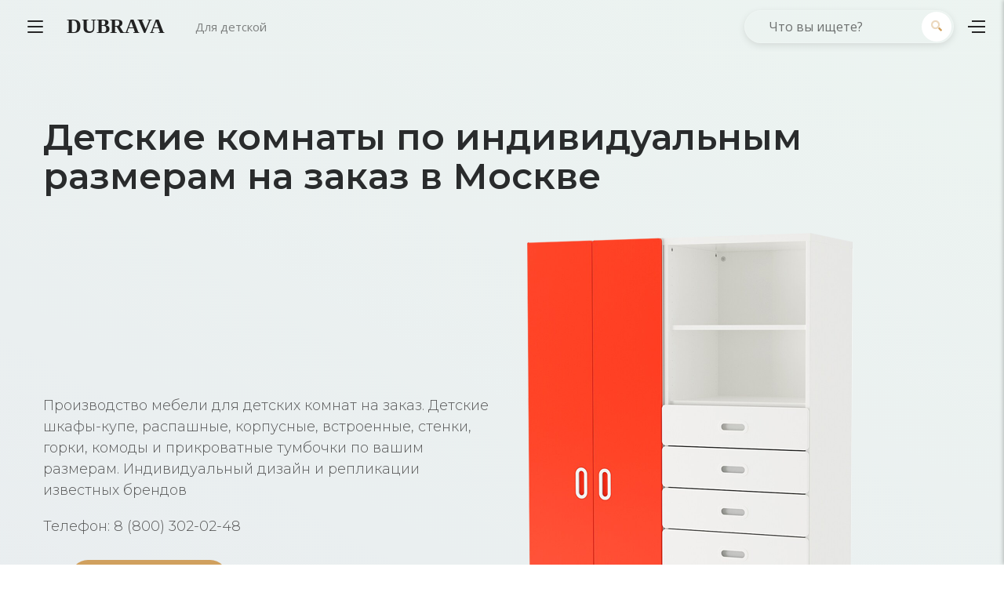

--- FILE ---
content_type: text/html; charset=UTF-8
request_url: https://dubrava.net/moskva/dlya-detskoj
body_size: 19447
content:
<!DOCTYPE html> <html class="brk-preloader" lang="ru" data-brk-skin="brk-gray-yellow.css"> <head> <meta charset="utf-8"> <meta http-equiv="X-UA-Compatible" content="IE=edge"> <meta name="viewport" content="width=device-width,height=device-height,initial-scale=1,maximum-scale=1"> <meta name="robots" content="index, follow"> <base href="https://dubrava.net/"> <style>@font-face{font-family:"Font Awesome 5 Free";font-style:normal;font-weight:400;src:url(/assets/dub/vendor/fontawesome4/webfonts/fa-regular-400.eot);src:url(/assets/dub/vendor/fontawesome4/webfonts/fa-regular-400.eot?#iefix) format("embedded-opentype") , url(/assets/dub/vendor/fontawesome4/webfonts/fa-regular-400.woff2) format("woff2") , url(/assets/dub/vendor/fontawesome4/webfonts/fa-regular-400.woff) format("woff") , url(/assets/dub/vendor/fontawesome4/webfonts/fa-regular-400.ttf) format("truetype") , url(/assets/dub/vendor/fontawesome4/webfonts/fa-regular-400.svg#fontawesome) format("svg")}@font-face{font-family:"Font Awesome 5 Free";font-style:normal;font-weight:900;src:url(/assets/dub/vendor/fontawesome4/webfonts/fa-solid-900.eot);src:url(/assets/dub/vendor/fontawesome4/webfonts/fa-solid-900.eot?#iefix) format("embedded-opentype") , url(/assets/dub/vendor/fontawesome4/webfonts/fa-solid-900.woff2) format("woff2") , url(/assets/dub/vendor/fontawesome4/webfonts/fa-solid-900.woff) format("woff") , url(/assets/dub/vendor/fontawesome4/webfonts/fa-solid-900.ttf) format("truetype") , url(/assets/dub/vendor/fontawesome4/webfonts/fa-solid-900.svg#fontawesome) format("svg")}@font-face{font-family:"Font Awesome 5 Duotone";font-style:normal;font-weight:900;src:url(/assets/dub/vendor/fontawesome4/webfonts/fa-duotone-900-pro-5.0.0.eot);src:url(/assets/dub/vendor/fontawesome4/webfonts/fa-duotone-900-pro-5.0.0.eot?#iefix) format("embedded-opentype") , url(/assets/dub/vendor/fontawesome4/webfonts/fa-duotone-900-pro-5.0.0.woff2) format("woff2") , url(/assets/dub/vendor/fontawesome4/webfonts/fa-duotone-900-pro-5.0.0.woff) format("woff") , url(/assets/dub/vendor/fontawesome4/webfonts/fa-duotone-900-pro-5.0.0.ttf) format("truetype") , url(/assets/dub/vendor/fontawesome4/webfonts/fa-duotone-900-pro-5.0.0.svg#fontawesome) format("svg");unicode-range: U+f002,U+f005,U+f008-f009,U+f00b-f00c,U+f00e,U+f011,U+f013,U+f017,U+f019,U+f01c,U+f022-f025,U+f02a-f02e,U+f030,U+f040-f042,U+f044,U+f047-f04e,U+f050-f05b,U+f05e,U+f060-f066,U+f068-f06a,U+f074,U+f077-f07a,U+f07c-f07e,U+f085,U+f089,U+f08b,U+f08d-f08e,U+f090-f091,U+f093-f095,U+f098,U+f09c-f09e,U+f0a4-f0ab,U+f0b2,U+f0c1,U+f0c3,U+f0c5-f0c7,U+f0c9,U+f0ce,U+f0d7-f0dc,U+f0e0,U+f0e2-f0e3,U+f0e9-f0ea,U+f0ec,U+f0f4,U+f0f8,U+f0fa-f0fe,U+f100-f108,U+f10a-f10b,U+f110,U+f11b-f11c,U+f120-f122,U+f124,U+f126-f128,U+f12e,U+f132-f134,U+f137-f13a,U+f13d-f13e,U+f141-f144,U+f146,U+f148-f14d,U+f150-f154,U+f156-f159,U+f15c,U+f164-f165,U+f175-f178,U+f182-f183,U+f186,U+f188,U+f191-f193,U+f195,U+f197,U+f199,U+f1ab,U+f1ad-f1ae,U+f1b0,U+f1b2-f1b3,U+f1b8,U+f1bb,U+f1c0-f1c5,U+f1c7-f1c9,U+f1cd-f1ce,U+f1d8,U+f1da,U+f1e0-f1e2,U+f1e6,U+f1ea,U+f1fa,U+f1fd-f1fe,U+f204-f206,U+f20b,U+f217-f218,U+f21a,U+f21c,U+f221-f22d,U+f233,U+f238-f239,U+f240-f244,U+f246,U+f249,U+f24d,U+f255-f25c,U+f26c,U+f271-f274,U+f28b,U+f28d,U+f290-f292,U+f295,U+f29a,U+f29d-f29e,U+f2a1-f2a4,U+f2a7-f2a8,U+f2c7-f2ce,U+f2d0,U+f2d2-f2d3,U+f2db,U+f2e1,U+f2e3-f2e7,U+f2ea-f2ec,U+f2ee,U+f2f0-f2fd,U+f300-f301,U+f303,U+f307-f30f,U+f316-f31a,U+f31c-f31d,U+f320-f326,U+f328-f32e,U+f330-f33e,U+f340-f34c,U+f350-f353,U+f355,U+f358-f35b,U+f35d,U+f360-f367,U+f376,U+f37e,U+f387,U+f389-f38a,U+f390,U+f39b-f39c,U+f3a0,U+f3b3,U+f3be-f3bf,U+f3c2,U+f3c5,U+f3cd-f3cf,U+f3de,U+f3e5,U+f3ed,U+f3f0,U+f3f2,U+f3f4,U+f3fa-f3fc,U+f3ff-f401,U+f40e-f410,U+f422,U+f424,U+10f002,U+10f005,U+10f008-10f009,U+10f00b-10f00c,U+10f00e,U+10f011,U+10f013,U+10f017,U+10f019,U+10f01c,U+10f022-10f025,U+10f02a-10f02e,U+10f030,U+10f040-10f042,U+10f044,U+10f047-10f04e,U+10f050-10f05b,U+10f05e,U+10f060-10f066,U+10f068-10f06a,U+10f074,U+10f077-10f07a,U+10f07c-10f07e,U+10f085,U+10f089,U+10f08b,U+10f08d-10f08e,U+10f090-10f091,U+10f093-10f095,U+10f098,U+10f09c-10f09e,U+10f0a4-10f0ab,U+10f0b2,U+10f0c1,U+10f0c3,U+10f0c5-10f0c7,U+10f0c9,U+10f0ce,U+10f0d7-10f0dc,U+10f0e0,U+10f0e2-10f0e3,U+10f0e9-10f0ea,U+10f0ec,U+10f0f4,U+10f0f8,U+10f0fa-10f0fe,U+10f100-10f108,U+10f10a-10f10b,U+10f110,U+10f11b-10f11c,U+10f120-10f122,U+10f124,U+10f126-10f128,U+10f12e,U+10f132-10f134,U+10f137-10f13a,U+10f13d-10f13e,U+10f141-10f144,U+10f146,U+10f148-10f14d,U+10f150-10f154,U+10f156-10f159,U+10f15c,U+10f164-10f165,U+10f175-10f178,U+10f182-10f183,U+10f186,U+10f188,U+10f191-10f193,U+10f195,U+10f197,U+10f199,U+10f1ab,U+10f1ad-10f1ae,U+10f1b0,U+10f1b2-10f1b3,U+10f1b8,U+10f1bb,U+10f1c0-10f1c5,U+10f1c7-10f1c9,U+10f1cd-10f1ce,U+10f1d8,U+10f1da,U+10f1e0-10f1e2,U+10f1e6,U+10f1ea,U+10f1fa,U+10f1fd-10f1fe,U+10f204-10f206,U+10f20b,U+10f217-10f218,U+10f21a,U+10f21c,U+10f221-10f22d,U+10f233,U+10f238-10f239,U+10f240-10f244,U+10f246,U+10f249,U+10f24d,U+10f255-10f25c,U+10f26c,U+10f271-10f274,U+10f28b,U+10f28d,U+10f290-10f292,U+10f295,U+10f29a,U+10f29d-10f29e,U+10f2a1-10f2a4,U+10f2a7-10f2a8,U+10f2c7-10f2ce,U+10f2d0,U+10f2d2-10f2d3,U+10f2db,U+10f2e1,U+10f2e3-10f2e7,U+10f2ea-10f2ec,U+10f2ee,U+10f2f0-10f2fd,U+10f300-10f301,U+10f303,U+10f307-10f30f,U+10f316-10f31a,U+10f31c-10f31d,U+10f320-10f326,U+10f328-10f32e,U+10f330-10f33e,U+10f340-10f34c,U+10f350-10f353,U+10f355,U+10f358-10f35b,U+10f35d,U+10f360-10f367,U+10f376,U+10f37e,U+10f387,U+10f389-10f38a,U+10f390,U+10f39b-10f39c,U+10f3a0,U+10f3b3,U+10f3be-10f3bf,U+10f3c2,U+10f3c5,U+10f3cd-10f3cf,U+10f3de,U+10f3e5,U+10f3ed,U+10f3f0,U+10f3f2,U+10f3f4,U+10f3fa-10f3fc,U+10f3ff-10f401,U+10f40e-10f410,U+10f422,U+10f424}@font-face{font-family:"Font Awesome 5 Duotone";font-style:normal;font-weight:900;src:url(/assets/dub/vendor/fontawesome4/webfonts/fa-duotone-900-pro-5.0.1.eot);src:url(/assets/dub/vendor/fontawesome4/webfonts/fa-duotone-900-pro-5.0.1.eot?#iefix) format("embedded-opentype") , url(/assets/dub/vendor/fontawesome4/webfonts/fa-duotone-900-pro-5.0.1.woff2) format("woff2") , url(/assets/dub/vendor/fontawesome4/webfonts/fa-duotone-900-pro-5.0.1.woff) format("woff") , url(/assets/dub/vendor/fontawesome4/webfonts/fa-duotone-900-pro-5.0.1.ttf) format("truetype") , url(/assets/dub/vendor/fontawesome4/webfonts/fa-duotone-900-pro-5.0.1.svg#fontawesome) format("svg");unicode-range: U+f3c1,U+10f3c1}@font-face{font-family:"Font Awesome 5 Duotone";font-style:normal;font-weight:900;src:url(/assets/dub/vendor/fontawesome4/webfonts/fa-duotone-900-pro-5.0.3.eot);src:url(/assets/dub/vendor/fontawesome4/webfonts/fa-duotone-900-pro-5.0.3.eot?#iefix) format("embedded-opentype") , url(/assets/dub/vendor/fontawesome4/webfonts/fa-duotone-900-pro-5.0.3.woff2) format("woff2") , url(/assets/dub/vendor/fontawesome4/webfonts/fa-duotone-900-pro-5.0.3.woff) format("woff") , url(/assets/dub/vendor/fontawesome4/webfonts/fa-duotone-900-pro-5.0.3.ttf) format("truetype") , url(/assets/dub/vendor/fontawesome4/webfonts/fa-duotone-900-pro-5.0.3.svg#fontawesome) format("svg");unicode-range: U+f19c,U+f245,U+f2b9,U+f2bb,U+f2c1,U+f3e0,U+10f19c,U+10f245,U+10f2b9,U+10f2bb,U+10f2c1,U+10f3e0}@font-face{font-family:"Font Awesome 5 Duotone";font-style:normal;font-weight:900;src:url(/assets/dub/vendor/fontawesome4/webfonts/fa-duotone-900-pro-5.0.5.eot);src:url(/assets/dub/vendor/fontawesome4/webfonts/fa-duotone-900-pro-5.0.5.eot?#iefix) format("embedded-opentype") , url(/assets/dub/vendor/fontawesome4/webfonts/fa-duotone-900-pro-5.0.5.woff2) format("woff2") , url(/assets/dub/vendor/fontawesome4/webfonts/fa-duotone-900-pro-5.0.5.woff) format("woff") , url(/assets/dub/vendor/fontawesome4/webfonts/fa-duotone-900-pro-5.0.5.ttf) format("truetype") , url(/assets/dub/vendor/fontawesome4/webfonts/fa-duotone-900-pro-5.0.5.svg#fontawesome) format("svg");unicode-range: U+f1e3,U+f432-f434,U+f436-f438,U+f449-f44c,U+f44e-f451,U+f453,U+f455,U+f458,U+f45a-f45e,U+10f1e3,U+10f432-10f434,U+10f436-10f438,U+10f449-10f44c,U+10f44e-10f451,U+10f453,U+10f455,U+10f458,U+10f45a-10f45e}@font-face{font-family:"Font Awesome 5 Duotone";font-style:normal;font-weight:900;src:url(/assets/dub/vendor/fontawesome4/webfonts/fa-duotone-900-pro-5.0.7.eot);src:url(/assets/dub/vendor/fontawesome4/webfonts/fa-duotone-900-pro-5.0.7.eot?#iefix) format("embedded-opentype") , url(/assets/dub/vendor/fontawesome4/webfonts/fa-duotone-900-pro-5.0.7.woff2) format("woff2") , url(/assets/dub/vendor/fontawesome4/webfonts/fa-duotone-900-pro-5.0.7.woff) format("woff") , url(/assets/dub/vendor/fontawesome4/webfonts/fa-duotone-900-pro-5.0.7.ttf) format("truetype") , url(/assets/dub/vendor/fontawesome4/webfonts/fa-duotone-900-pro-5.0.7.svg#fontawesome) format("svg");unicode-range: U+f0d1,U+f0f1,U+f0f9,U+f21e,U+f46?,U+f472-f475,U+f477-f47a,U+f47d-f47e,U+f481-f497,U+10f0d1,U+10f0f1,U+10f0f9,U+10f21e,U+10f46?,U+10f472-10f475,U+10f477-10f47a,U+10f47d-10f47e,U+10f481-10f497}@font-face{font-family:"Font Awesome 5 Duotone";font-style:normal;font-weight:900;src:url(/assets/dub/vendor/fontawesome4/webfonts/fa-duotone-900-pro-5.0.9.eot);src:url(/assets/dub/vendor/fontawesome4/webfonts/fa-duotone-900-pro-5.0.9.eot?#iefix) format("embedded-opentype") , url(/assets/dub/vendor/fontawesome4/webfonts/fa-duotone-900-pro-5.0.9.woff2) format("woff2") , url(/assets/dub/vendor/fontawesome4/webfonts/fa-duotone-900-pro-5.0.9.woff) format("woff") , url(/assets/dub/vendor/fontawesome4/webfonts/fa-duotone-900-pro-5.0.9.ttf) format("truetype") , url(/assets/dub/vendor/fontawesome4/webfonts/fa-duotone-900-pro-5.0.9.svg#fontawesome) format("svg");unicode-range: U+f03d,U+f06c,U+f086,U+f0ac,U+f0f2,U+f10d-f10e,U+f155,U+f187,U+f2b5,U+f2e8-f2e9,U+f2fe,U+f3dd,U+f47b-f47c,U+f498,U+f49a-f49b,U+f49d,U+f49f-f4b9,U+f4bb-f4c8,U+f4cb-f4d4,U+f4d6,U+f4d8-f4d9,U+f4db-f4e2,U+10f03d,U+10f06c,U+10f086,U+10f0ac,U+10f0f2,U+10f10d-10f10e,U+10f155,U+10f187,U+10f2b5,U+10f2e8-10f2e9,U+10f2fe,U+10f3dd,U+10f47b-10f47c,U+10f498,U+10f49a-10f49b,U+10f49d,U+10f49f-10f4b9,U+10f4bb-10f4c8,U+10f4cb-10f4d4,U+10f4d6,U+10f4d8-10f4d9,U+10f4db-10f4e2}@font-face{font-family:"Font Awesome 5 Duotone";font-style:normal;font-weight:900;src:url(/assets/dub/vendor/fontawesome4/webfonts/fa-duotone-900-pro-5.0.10.eot);src:url(/assets/dub/vendor/fontawesome4/webfonts/fa-duotone-900-pro-5.0.10.eot?#iefix) format("embedded-opentype") , url(/assets/dub/vendor/fontawesome4/webfonts/fa-duotone-900-pro-5.0.10.woff2) format("woff2") , url(/assets/dub/vendor/fontawesome4/webfonts/fa-duotone-900-pro-5.0.10.woff) format("woff") , url(/assets/dub/vendor/fontawesome4/webfonts/fa-duotone-900-pro-5.0.10.ttf) format("truetype") , url(/assets/dub/vendor/fontawesome4/webfonts/fa-duotone-900-pro-5.0.10.svg#fontawesome) format("svg");unicode-range: U+f471,U+f4ca,U+10f471,U+10f4ca}@font-face{font-family:"Font Awesome 5 Duotone";font-style:normal;font-weight:900;src:url(/assets/dub/vendor/fontawesome4/webfonts/fa-duotone-900-pro-5.0.11.eot);src:url(/assets/dub/vendor/fontawesome4/webfonts/fa-duotone-900-pro-5.0.11.eot?#iefix) format("embedded-opentype") , url(/assets/dub/vendor/fontawesome4/webfonts/fa-duotone-900-pro-5.0.11.woff2) format("woff2") , url(/assets/dub/vendor/fontawesome4/webfonts/fa-duotone-900-pro-5.0.11.woff) format("woff") , url(/assets/dub/vendor/fontawesome4/webfonts/fa-duotone-900-pro-5.0.11.ttf) format("truetype") , url(/assets/dub/vendor/fontawesome4/webfonts/fa-duotone-900-pro-5.0.11.svg#fontawesome) format("svg");unicode-range: U+f007,U+f0c0,U+f0c2,U+f0ed-f0ee,U+f0f0,U+f1de,U+f21b,U+f234-f235,U+f2bd,U+f381-f382,U+f3f1,U+f406,U+f4e6,U+f4fa-f501,U+f503-f509,U+10f007,U+10f0c0,U+10f0c2,U+10f0ed-10f0ee,U+10f0f0,U+10f1de,U+10f21b,U+10f234-10f235,U+10f2bd,U+10f381-10f382,U+10f3f1,U+10f406,U+10f4e6,U+10f4fa-10f501,U+10f503-10f509}@font-face{font-family:"Font Awesome 5 Duotone";font-style:normal;font-weight:900;src:url(/assets/dub/vendor/fontawesome4/webfonts/fa-duotone-900-pro-5.0.13.eot);src:url(/assets/dub/vendor/fontawesome4/webfonts/fa-duotone-900-pro-5.0.13.eot?#iefix) format("embedded-opentype") , url(/assets/dub/vendor/fontawesome4/webfonts/fa-duotone-900-pro-5.0.13.woff2) format("woff2") , url(/assets/dub/vendor/fontawesome4/webfonts/fa-duotone-900-pro-5.0.13.woff) format("woff") , url(/assets/dub/vendor/fontawesome4/webfonts/fa-duotone-900-pro-5.0.13.ttf) format("truetype") , url(/assets/dub/vendor/fontawesome4/webfonts/fa-duotone-900-pro-5.0.13.svg#fontawesome) format("svg");unicode-range: U+f00d,U+f010,U+f067,U+f072,U+f0ad,U+f0d6,U+f0e8,U+f130-f131,U+f24e,U+f3c9,U+f3d1,U+f515-f517,U+f519-f51e,U+f520-f52c,U+f52e,U+f530-f533,U+f535-f555,U+10f00d,U+10f010,U+10f067,U+10f072,U+10f0ad,U+10f0d6,U+10f0e8,U+10f130-10f131,U+10f24e,U+10f3c9,U+10f3d1,U+10f515-10f517,U+10f519-10f51e,U+10f520-10f52c,U+10f52e,U+10f530-10f533,U+10f535-10f555}@font-face{font-family:"Font Awesome 5 Duotone";font-style:normal;font-weight:900;src:url(/assets/dub/vendor/fontawesome4/webfonts/fa-duotone-900-pro-5.1.0.eot);src:url(/assets/dub/vendor/fontawesome4/webfonts/fa-duotone-900-pro-5.1.0.eot?#iefix) format("embedded-opentype") , url(/assets/dub/vendor/fontawesome4/webfonts/fa-duotone-900-pro-5.1.0.woff2) format("woff2") , url(/assets/dub/vendor/fontawesome4/webfonts/fa-duotone-900-pro-5.1.0.woff) format("woff") , url(/assets/dub/vendor/fontawesome4/webfonts/fa-duotone-900-pro-5.1.0.ttf) format("truetype") , url(/assets/dub/vendor/fontawesome4/webfonts/fa-duotone-900-pro-5.1.0.svg#fontawesome) format("svg");unicode-range: U+f043,U+f0c4,U+f0d0,U+f118-f11a,U+f125,U+f1ba,U+f1fb-f1fc,U+f207,U+f236,U+f279,U+f304-f305,U+f4da,U+f52d,U+f556-f558,U+f55a-f55f,U+f562-f56d,U+f570-f577,U+f579-f58b,U+f58d-f590,U+f593-f595,U+f597-f59d,U+f59f-f5a2,U+f5a4-f5a7,U+f5a9-f5af,U+f5b1,U+f5b3-f5b4,U+f5b6,U+f5b8-f5bd,U+f5bf-f5c5,U+f5c7-f5cb,U+f5cd,U+10f043,U+10f0c4,U+10f0d0,U+10f118-10f11a,U+10f125,U+10f1ba,U+10f1fb-10f1fc,U+10f207,U+10f236,U+10f279,U+10f304-10f305,U+10f4da,U+10f52d,U+10f556-10f558,U+10f55a-10f55f,U+10f562-10f56d,U+10f570-10f577,U+10f579-10f58b,U+10f58d-10f590,U+10f593-10f595,U+10f597-10f59d,U+10f59f-10f5a2,U+10f5a4-10f5a7,U+10f5a9-10f5af,U+10f5b1,U+10f5b3-10f5b4,U+10f5b6,U+10f5b8-10f5bd,U+10f5bf-10f5c5,U+10f5c7-10f5cb,U+10f5cd}@font-face{font-family:"Font Awesome 5 Duotone";font-style:normal;font-weight:900;src:url(/assets/dub/vendor/fontawesome4/webfonts/fa-duotone-900-pro-5.1.1.eot);src:url(/assets/dub/vendor/fontawesome4/webfonts/fa-duotone-900-pro-5.1.1.eot?#iefix) format("embedded-opentype") , url(/assets/dub/vendor/fontawesome4/webfonts/fa-duotone-900-pro-5.1.1.woff2) format("woff2") , url(/assets/dub/vendor/fontawesome4/webfonts/fa-duotone-900-pro-5.1.1.woff) format("woff") , url(/assets/dub/vendor/fontawesome4/webfonts/fa-duotone-900-pro-5.1.1.ttf) format("truetype") , url(/assets/dub/vendor/fontawesome4/webfonts/fa-duotone-900-pro-5.1.1.svg#fontawesome) format("svg");unicode-range: U+f386,U+f58c,U+f596,U+10f386,U+10f58c,U+10f596}@font-face{font-family:"Font Awesome 5 Duotone";font-style:normal;font-weight:900;src:url(/assets/dub/vendor/fontawesome4/webfonts/fa-duotone-900-pro-5.2.0.eot);src:url(/assets/dub/vendor/fontawesome4/webfonts/fa-duotone-900-pro-5.2.0.eot?#iefix) format("embedded-opentype") , url(/assets/dub/vendor/fontawesome4/webfonts/fa-duotone-900-pro-5.2.0.woff2) format("woff2") , url(/assets/dub/vendor/fontawesome4/webfonts/fa-duotone-900-pro-5.2.0.woff) format("woff") , url(/assets/dub/vendor/fontawesome4/webfonts/fa-duotone-900-pro-5.2.0.ttf) format("truetype") , url(/assets/dub/vendor/fontawesome4/webfonts/fa-duotone-900-pro-5.2.0.svg#fontawesome) format("svg");unicode-range: U+f001,U+f018,U+f0e4,U+f0f3,U+f109,U+f14e,U+f1b9,U+f1e5,U+f1f6,U+f21d,U+f276-f277,U+f3fd,U+f4d7,U+f518,U+f559,U+f5d0-f5da,U+f5dd-f5e6,U+f5e8-f5f0,U+f5f2-f5f5,U+f5f8-f5f9,U+f5fb-f60e,U+f610,U+f614,U+f616-f619,U+f61c-f63e,U+10f001,U+10f018,U+10f0e4,U+10f0f3,U+10f109,U+10f14e,U+10f1b9,U+10f1e5,U+10f1f6,U+10f21d,U+10f276-10f277,U+10f3fd,U+10f4d7,U+10f518,U+10f559,U+10f5d0-10f5da,U+10f5dd-10f5e6,U+10f5e8-10f5f0,U+10f5f2-10f5f5,U+10f5f8-10f5f9,U+10f5fb-10f60e,U+10f610,U+10f614,U+10f616-10f619,U+10f61c-10f63e}@font-face{font-family:"Font Awesome 5 Duotone";font-style:normal;font-weight:900;src:url(/assets/dub/vendor/fontawesome4/webfonts/fa-duotone-900-pro-5.3.0.eot);src:url(/assets/dub/vendor/fontawesome4/webfonts/fa-duotone-900-pro-5.3.0.eot?#iefix) format("embedded-opentype") , url(/assets/dub/vendor/fontawesome4/webfonts/fa-duotone-900-pro-5.3.0.woff2) format("woff2") , url(/assets/dub/vendor/fontawesome4/webfonts/fa-duotone-900-pro-5.3.0.woff) format("woff") , url(/assets/dub/vendor/fontawesome4/webfonts/fa-duotone-900-pro-5.3.0.ttf) format("truetype") , url(/assets/dub/vendor/fontawesome4/webfonts/fa-duotone-900-pro-5.3.0.svg#fontawesome) format("svg");unicode-range: U+f027-f028,U+f02f,U+f080,U+f0a1,U+f0b1,U+f0eb,U+f1ac,U+f1ec,U+f200-f201,U+f2e2,U+f61a-f61b,U+f640-f641,U+f643-f653,U+f655-f656,U+f659-f663,U+f665-f675,U+f678-f680,U+f683-f68b,U+f694-f69c,U+f69e-f69f,U+f6a1-f6a9,U+f6ac-f6ad,U+10f027-10f028,U+10f02f,U+10f080,U+10f0a1,U+10f0b1,U+10f0eb,U+10f1ac,U+10f1ec,U+10f200-10f201,U+10f2e2,U+10f61a-10f61b,U+10f640-10f641,U+10f643-10f653,U+10f655-10f656,U+10f659-10f663,U+10f665-10f675,U+10f678-10f680,U+10f683-10f68b,U+10f694-10f69c,U+10f69e-10f69f,U+10f6a1-10f6a9,U+10f6ac-10f6ad}@font-face{font-family:"Font Awesome 5 Duotone";font-style:normal;font-weight:900;src:url(/assets/dub/vendor/fontawesome4/webfonts/fa-duotone-900-pro-5.4.0.eot);src:url(/assets/dub/vendor/fontawesome4/webfonts/fa-duotone-900-pro-5.4.0.eot?#iefix) format("embedded-opentype") , url(/assets/dub/vendor/fontawesome4/webfonts/fa-duotone-900-pro-5.4.0.woff2) format("woff2") , url(/assets/dub/vendor/fontawesome4/webfonts/fa-duotone-900-pro-5.4.0.woff) format("woff") , url(/assets/dub/vendor/fontawesome4/webfonts/fa-duotone-900-pro-5.4.0.ttf) format("truetype") , url(/assets/dub/vendor/fontawesome4/webfonts/fa-duotone-900-pro-5.4.0.svg#fontawesome) format("svg");unicode-range: U+f499,U+f676,U+f6ae,U+f6b0-f6bc,U+f6bf-f6c2,U+f6c5-f6c8,U+f6cb,U+f6cd-f6d5,U+f6d8-f6d9,U+f6db,U+f6dd-f6e3,U+f6e5-f6ec,U+f6ee,U+f6f1-f6f3,U+f6f5-f6f9,U+f6fc-f6fd,U+f6ff-f703,U+f706-f70f,U+f711-f724,U+f726-f729,U+f72b,U+f72d,U+f72f,U+10f499,U+10f676,U+10f6ae,U+10f6b0-10f6bc,U+10f6bf-10f6c2,U+10f6c5-10f6c8,U+10f6cb,U+10f6cd-10f6d5,U+10f6d8-10f6d9,U+10f6db,U+10f6dd-10f6e3,U+10f6e5-10f6ec,U+10f6ee,U+10f6f1-10f6f3,U+10f6f5-10f6f9,U+10f6fc-10f6fd,U+10f6ff-10f703,U+10f706-10f70f,U+10f711-10f724,U+10f726-10f729,U+10f72b,U+10f72d,U+10f72f}@font-face{font-family:"Font Awesome 5 Duotone";font-style:normal;font-weight:900;src:url(/assets/dub/vendor/fontawesome4/webfonts/fa-duotone-900-pro-5.4.1.eot);src:url(/assets/dub/vendor/fontawesome4/webfonts/fa-duotone-900-pro-5.4.1.eot?#iefix) format("embedded-opentype") , url(/assets/dub/vendor/fontawesome4/webfonts/fa-duotone-900-pro-5.4.1.woff2) format("woff2") , url(/assets/dub/vendor/fontawesome4/webfonts/fa-duotone-900-pro-5.4.1.woff) format("woff") , url(/assets/dub/vendor/fontawesome4/webfonts/fa-duotone-900-pro-5.4.1.ttf) format("truetype") , url(/assets/dub/vendor/fontawesome4/webfonts/fa-duotone-900-pro-5.4.1.svg#fontawesome) format("svg");unicode-range: U+f72a,U+10f72a}@font-face{font-family:"Font Awesome 5 Duotone";font-style:normal;font-weight:900;src:url(/assets/dub/vendor/fontawesome4/webfonts/fa-duotone-900-pro-5.5.0.eot);src:url(/assets/dub/vendor/fontawesome4/webfonts/fa-duotone-900-pro-5.5.0.eot?#iefix) format("embedded-opentype") , url(/assets/dub/vendor/fontawesome4/webfonts/fa-duotone-900-pro-5.5.0.woff2) format("woff2") , url(/assets/dub/vendor/fontawesome4/webfonts/fa-duotone-900-pro-5.5.0.woff) format("woff") , url(/assets/dub/vendor/fontawesome4/webfonts/fa-duotone-900-pro-5.5.0.ttf) format("truetype") , url(/assets/dub/vendor/fontawesome4/webfonts/fa-duotone-900-pro-5.5.0.svg#fontawesome) format("svg");unicode-range: U+f0e7,U+f185,U+f2dc,U+f6c3-f6c4,U+f72e,U+f732-f750,U+f752-f758,U+f75a,U+f75c,U+f75e-f777,U+10f0e7,U+10f185,U+10f2dc,U+10f6c3-10f6c4,U+10f72e,U+10f732-10f750,U+10f752-10f758,U+10f75a,U+10f75c,U+10f75e-10f777}@font-face{font-family:"Font Awesome 5 Duotone";font-style:normal;font-weight:900;src:url(/assets/dub/vendor/fontawesome4/webfonts/fa-duotone-900-pro-5.6.0.eot);src:url(/assets/dub/vendor/fontawesome4/webfonts/fa-duotone-900-pro-5.6.0.eot?#iefix) format("embedded-opentype") , url(/assets/dub/vendor/fontawesome4/webfonts/fa-duotone-900-pro-5.6.0.woff2) format("woff2") , url(/assets/dub/vendor/fontawesome4/webfonts/fa-duotone-900-pro-5.6.0.woff) format("woff") , url(/assets/dub/vendor/fontawesome4/webfonts/fa-duotone-900-pro-5.6.0.ttf) format("truetype") , url(/assets/dub/vendor/fontawesome4/webfonts/fa-duotone-900-pro-5.6.0.svg#fontawesome) format("svg");unicode-range: U+f06b,U+f5b7,U+f77d,U+f77f,U+f781-f784,U+f788,U+f78a-f78c,U+f78e-f78f,U+f792-f796,U+f79a-f7aa,U+f7ac-f7ae,U+f7b4-f7b6,U+f7b8,U+f7bd-f7be,U+f7c0-f7c3,U+f7c5,U+f7c7-f7d2,U+f7d4-f7d5,U+f7d7-f7de,U+f7e2,U+10f06b,U+10f5b7,U+10f77d,U+10f77f,U+10f781-10f784,U+10f788,U+10f78a-10f78c,U+10f78e-10f78f,U+10f792-10f796,U+10f79a-10f7aa,U+10f7ac-10f7ae,U+10f7b4-10f7b6,U+10f7b8,U+10f7bd-10f7be,U+10f7c0-10f7c3,U+10f7c5,U+10f7c7-10f7d2,U+10f7d4-10f7d5,U+10f7d7-10f7de,U+10f7e2}@font-face{font-family:"Font Awesome 5 Duotone";font-style:normal;font-weight:900;src:url(/assets/dub/vendor/fontawesome4/webfonts/fa-duotone-900-pro-5.6.1.eot);src:url(/assets/dub/vendor/fontawesome4/webfonts/fa-duotone-900-pro-5.6.1.eot?#iefix) format("embedded-opentype") , url(/assets/dub/vendor/fontawesome4/webfonts/fa-duotone-900-pro-5.6.1.woff2) format("woff2") , url(/assets/dub/vendor/fontawesome4/webfonts/fa-duotone-900-pro-5.6.1.woff) format("woff") , url(/assets/dub/vendor/fontawesome4/webfonts/fa-duotone-900-pro-5.6.1.ttf) format("truetype") , url(/assets/dub/vendor/fontawesome4/webfonts/fa-duotone-900-pro-5.6.1.svg#fontawesome) format("svg");unicode-range: U+f071,U+10f071}@font-face{font-family:"Font Awesome 5 Duotone";font-style:normal;font-weight:900;src:url(/assets/dub/vendor/fontawesome4/webfonts/fa-duotone-900-pro-5.6.3.eot);src:url(/assets/dub/vendor/fontawesome4/webfonts/fa-duotone-900-pro-5.6.3.eot?#iefix) format("embedded-opentype") , url(/assets/dub/vendor/fontawesome4/webfonts/fa-duotone-900-pro-5.6.3.woff2) format("woff2") , url(/assets/dub/vendor/fontawesome4/webfonts/fa-duotone-900-pro-5.6.3.woff) format("woff") , url(/assets/dub/vendor/fontawesome4/webfonts/fa-duotone-900-pro-5.6.3.ttf) format("truetype") , url(/assets/dub/vendor/fontawesome4/webfonts/fa-duotone-900-pro-5.6.3.svg#fontawesome) format("svg");unicode-range: U+f7e4,U+10f7e4}@font-face{font-family:"Font Awesome 5 Duotone";font-style:normal;font-weight:900;src:url(/assets/dub/vendor/fontawesome4/webfonts/fa-duotone-900-pro-5.7.0.eot);src:url(/assets/dub/vendor/fontawesome4/webfonts/fa-duotone-900-pro-5.7.0.eot?#iefix) format("embedded-opentype") , url(/assets/dub/vendor/fontawesome4/webfonts/fa-duotone-900-pro-5.7.0.woff2) format("woff2") , url(/assets/dub/vendor/fontawesome4/webfonts/fa-duotone-900-pro-5.7.0.woff) format("woff") , url(/assets/dub/vendor/fontawesome4/webfonts/fa-duotone-900-pro-5.7.0.ttf) format("truetype") , url(/assets/dub/vendor/fontawesome4/webfonts/fa-duotone-900-pro-5.7.0.svg#fontawesome) format("svg");unicode-range: U+f00a,U+f015,U+f06e,U+f070,U+f073,U+f135,U+f1c6,U+f1e4,U+f1f8,U+f2a0,U+f2ed,U+f377,U+f470,U+f49c,U+f49e,U+f4c9,U+f56e-f56f,U+f664,U+f6d6-f6d7,U+f705,U+f710,U+f725,U+f77e,U+f780,U+f7e5-f7e7,U+f7e9-f7f0,U+f7f2-f7fe,U+f800-f812,U+f814-f833,U+10f00a,U+10f015,U+10f06e,U+10f070,U+10f073,U+10f135,U+10f1c6,U+10f1e4,U+10f1f8,U+10f2a0,U+10f2ed,U+10f377,U+10f470,U+10f49c,U+10f49e,U+10f4c9,U+10f56e-10f56f,U+10f664,U+10f6d6-10f6d7,U+10f705,U+10f710,U+10f725,U+10f77e,U+10f780,U+10f7e5-10f7e7,U+10f7e9-10f7f0,U+10f7f2-10f7fe,U+10f800-10f812,U+10f814-10f833}@font-face{font-family:"Font Awesome 5 Duotone";font-style:normal;font-weight:900;src:url(/assets/dub/vendor/fontawesome4/webfonts/fa-duotone-900-pro-5.7.1.eot);src:url(/assets/dub/vendor/fontawesome4/webfonts/fa-duotone-900-pro-5.7.1.eot?#iefix) format("embedded-opentype") , url(/assets/dub/vendor/fontawesome4/webfonts/fa-duotone-900-pro-5.7.1.woff2) format("woff2") , url(/assets/dub/vendor/fontawesome4/webfonts/fa-duotone-900-pro-5.7.1.woff) format("woff") , url(/assets/dub/vendor/fontawesome4/webfonts/fa-duotone-900-pro-5.7.1.ttf) format("truetype") , url(/assets/dub/vendor/fontawesome4/webfonts/fa-duotone-900-pro-5.7.1.svg#fontawesome) format("svg");unicode-range: U+f7f1,U+10f7f1}@font-face{font-family:"Font Awesome 5 Duotone";font-style:normal;font-weight:900;src:url(/assets/dub/vendor/fontawesome4/webfonts/fa-duotone-900-pro-5.8.0.eot);src:url(/assets/dub/vendor/fontawesome4/webfonts/fa-duotone-900-pro-5.8.0.eot?#iefix) format("embedded-opentype") , url(/assets/dub/vendor/fontawesome4/webfonts/fa-duotone-900-pro-5.8.0.woff2) format("woff2") , url(/assets/dub/vendor/fontawesome4/webfonts/fa-duotone-900-pro-5.8.0.woff) format("woff") , url(/assets/dub/vendor/fontawesome4/webfonts/fa-duotone-900-pro-5.8.0.ttf) format("truetype") , url(/assets/dub/vendor/fontawesome4/webfonts/fa-duotone-900-pro-5.8.0.svg#fontawesome) format("svg");unicode-range: U+f01e,U+f021,U+f026,U+f076,U+f12d,U+f31e,U+f356,U+f45f,U+f5b0,U+f7ff,U+f83e,U+10f01e,U+10f021,U+10f026,U+10f076,U+10f12d,U+10f31e,U+10f356,U+10f45f,U+10f5b0,U+10f7ff,U+10f83e}@font-face{font-family:"Font Awesome 5 Duotone";font-style:normal;font-weight:900;src:url(/assets/dub/vendor/fontawesome4/webfonts/fa-duotone-900-pro-5.8.2.eot);src:url(/assets/dub/vendor/fontawesome4/webfonts/fa-duotone-900-pro-5.8.2.eot?#iefix) format("embedded-opentype") , url(/assets/dub/vendor/fontawesome4/webfonts/fa-duotone-900-pro-5.8.2.woff2) format("woff2") , url(/assets/dub/vendor/fontawesome4/webfonts/fa-duotone-900-pro-5.8.2.woff) format("woff") , url(/assets/dub/vendor/fontawesome4/webfonts/fa-duotone-900-pro-5.8.2.ttf) format("truetype") , url(/assets/dub/vendor/fontawesome4/webfonts/fa-duotone-900-pro-5.8.2.svg#fontawesome) format("svg");unicode-range: U+f560,U+f7b9-f7ba,U+f7c4,U+10f560,U+10f7b9-10f7ba,U+10f7c4}@font-face{font-family:"Font Awesome 5 Duotone";font-style:normal;font-weight:900;src:url(/assets/dub/vendor/fontawesome4/webfonts/fa-duotone-900-pro-5.9.0.eot);src:url(/assets/dub/vendor/fontawesome4/webfonts/fa-duotone-900-pro-5.9.0.eot?#iefix) format("embedded-opentype") , url(/assets/dub/vendor/fontawesome4/webfonts/fa-duotone-900-pro-5.9.0.woff2) format("woff2") , url(/assets/dub/vendor/fontawesome4/webfonts/fa-duotone-900-pro-5.9.0.woff) format("woff") , url(/assets/dub/vendor/fontawesome4/webfonts/fa-duotone-900-pro-5.9.0.ttf) format("truetype") , url(/assets/dub/vendor/fontawesome4/webfonts/fa-duotone-900-pro-5.9.0.svg#fontawesome) format("svg");unicode-range: U+f031-f032,U+f034-f03c,U+f0ae,U+f0ca-f0cd,U+f12b-f12c,U+f15d-f15e,U+f160-f163,U+f1dd,U+f313-f315,U+f34e,U+f439-f448,U+f502,U+f5dc,U+f677,U+f6a0,U+f843-f85e,U+f860-f862,U+f864-f878,U+f87a,U+f87c-f892,U+f894-f89b,U+10f031-10f032,U+10f034-10f03c,U+10f0ae,U+10f0ca-10f0cd,U+10f12b-10f12c,U+10f15d-10f15e,U+10f160-10f163,U+10f1dd,U+10f313-10f315,U+10f34e,U+10f439-10f448,U+10f502,U+10f5dc,U+10f677,U+10f6a0,U+10f843-10f85e,U+10f860-10f862,U+10f864-10f878,U+10f87a,U+10f87c-10f892,U+10f894-10f89b}@font-face{font-family:"Font Awesome 5 Duotone";font-style:normal;font-weight:900;src:url(/assets/dub/vendor/fontawesome4/webfonts/fa-duotone-900-pro-5.10.1.eot);src:url(/assets/dub/vendor/fontawesome4/webfonts/fa-duotone-900-pro-5.10.1.eot?#iefix) format("embedded-opentype") , url(/assets/dub/vendor/fontawesome4/webfonts/fa-duotone-900-pro-5.10.1.woff2) format("woff2") , url(/assets/dub/vendor/fontawesome4/webfonts/fa-duotone-900-pro-5.10.1.woff) format("woff") , url(/assets/dub/vendor/fontawesome4/webfonts/fa-duotone-900-pro-5.10.1.ttf) format("truetype") , url(/assets/dub/vendor/fontawesome4/webfonts/fa-duotone-900-pro-5.10.1.svg#fontawesome) format("svg");unicode-range: U+f000,U+f004,U+f012,U+f029,U+f033,U+f03e,U+f06d,U+f075,U+f07b,U+f083-f084,U+f0a0,U+f0a3,U+f0b0,U+f0c8,U+f0dd-f0de,U+f111,U+f11e,U+f129-f12a,U+f140,U+f145,U+f15b,U+f19d,U+f1dc,U+f1eb,U+f1f9,U+f20a,U+f219,U+f247-f248,U+f251-f254,U+f25d,U+f275,U+f27a,U+f2b6,U+f2c2,U+f2d1,U+f302,U+f306,U+f310-f312,U+f327,U+f34d,U+f354,U+f357,U+f3a5,U+f435,U+f454,U+f456,U+f476,U+f47f-f480,U+f4ba,U+f4e3,U+f51f,U+f52f,U+f534,U+f561,U+f578,U+f591,U+f5ce,U+f5db,U+f5e7,U+f5f6,U+f611,U+f613,U+f615,U+f654,U+f657-f658,U+f681-f682,U+f68c-f693,U+f6aa-f6ab,U+f6bd-f6be,U+f6da,U+f6e4,U+f6ed,U+f6ef-f6f0,U+f6f4,U+f6fa-f6fb,U+f6fe,U+f72c,U+f751,U+f759,U+f75b,U+f779,U+f77c,U+f786-f787,U+f7ab,U+f7b2,U+f7b7,U+f7bf,U+f7e8,U+f813,U+f85f,U+f863,U+f879,U+f87b,U+f893,U+f89c-f89d,U+10f000,U+10f004,U+10f012,U+10f029,U+10f033,U+10f03e,U+10f06d,U+10f075,U+10f07b,U+10f083-10f084,U+10f0a0,U+10f0a3,U+10f0b0,U+10f0c8,U+10f0dd-10f0de,U+10f111,U+10f11e,U+10f129-10f12a,U+10f140,U+10f145,U+10f15b,U+10f19d,U+10f1dc,U+10f1eb,U+10f1f9,U+10f20a,U+10f219,U+10f247-10f248,U+10f251-10f254,U+10f25d,U+10f275,U+10f27a,U+10f2b6,U+10f2c2,U+10f2d1,U+10f302,U+10f306,U+10f310-10f312,U+10f327,U+10f34d,U+10f354,U+10f357,U+10f3a5,U+10f435,U+10f454,U+10f456,U+10f476,U+10f47f-10f480,U+10f4ba,U+10f4e3,U+10f51f,U+10f52f,U+10f534,U+10f561,U+10f578,U+10f591,U+10f5ce,U+10f5db,U+10f5e7,U+10f5f6,U+10f611,U+10f613,U+10f615,U+10f654,U+10f657-10f658,U+10f681-10f682,U+10f68c-10f693,U+10f6aa-10f6ab,U+10f6bd-10f6be,U+10f6da,U+10f6e4,U+10f6ed,U+10f6ef-10f6f0,U+10f6f4,U+10f6fa-10f6fb,U+10f6fe,U+10f72c,U+10f751,U+10f759,U+10f75b,U+10f779,U+10f77c,U+10f786-10f787,U+10f7ab,U+10f7b2,U+10f7b7,U+10f7bf,U+10f7e8,U+10f813,U+10f85f,U+10f863,U+10f879,U+10f87b,U+10f893,U+10f89c-10f89d}.fa{-moz-osx-font-smoothing:grayscale;-webkit-font-smoothing:antialiased;display:inline-block;font-style:normal;font-variant:normal;text-rendering:auto;line-height:1}.fa-angle-right:before{content:"\f105"}.fa-box:before{content:"\f466"}.fa-check:before{content:"\f00c"}.fa-couch:before{content:"\f4b8"}.fa-envelope:before{content:"\f0e0"}.fa-map-marker-alt:before{content:"\f3c5"}.fa-mobile-alt:before{content:"\f3cd"}.fa-search:before{content:"\f002"}.fa{font-family:"Font Awesome 5 Free"}.fa{font-weight:900}:root{--blue:#007bff;--indigo:#6610f2;--purple:#6f42c1;--pink:#e83e8c;--red:#dc3545;--orange:#fd7e14;--yellow:#ffc107;--green:#28a745;--teal:#20c997;--cyan:#17a2b8;--white:#fff;--gray:#6c757d;--gray-dark:#343a40;--primary:#007bff;--secondary:#6c757d;--success:#28a745;--info:#17a2b8;--warning:#ffc107;--danger:#dc3545;--light:#f8f9fa;--dark:#343a40;--breakpoint-xs:0;--breakpoint-sm:576px;--breakpoint-md:768px;--breakpoint-lg:992px;--breakpoint-xl:1230px;--font-family-sans-serif:-apple-system , BlinkMacSystemFont , "Segoe UI" , Roboto , "Helvetica Neue" , Arial , "Noto Sans" , sans-serif , "Apple Color Emoji" , "Segoe UI Emoji" , "Segoe UI Symbol" , "Noto Color Emoji";--font-family-monospace:SFMono-Regular , Menlo , Monaco , Consolas , "Liberation Mono" , "Courier New" , monospace}*,::after,::before{box-sizing:border-box}html{font-family:sans-serif;line-height:1.15;-webkit-text-size-adjust:100%}header,nav,section{display:block}body{margin:0;font-family:-apple-system,BlinkMacSystemFont,"Segoe UI",Roboto,"Helvetica Neue",Arial,"Noto Sans",sans-serif,"Apple Color Emoji","Segoe UI Emoji","Segoe UI Symbol","Noto Color Emoji";font-size:1rem;font-weight:400;line-height:1.5;color:#212529;text-align:left;background-color:#fff}h1,h2,p,ul{margin-top:0}p,ul{margin-bottom:1rem}b,strong{font-weight:bolder}a{color:#007bff;text-decoration:none;background-color:transparent}a:not([href]):not([tabindex]) {color:inherit;text-decoration:none}img,svg{vertical-align:middle}img{border-style:none}svg{overflow:hidden}label{display:inline-block;margin-bottom:.5rem}button{border-radius:0}button,input,optgroup,select,textarea{margin:0;font-family:inherit;font-size:inherit;line-height:inherit}button,input{overflow:visible}button,select{text-transform:none}[type="button"],[type="submit"],button{-webkit-appearance:button}[type="button"]::-moz-focus-inner,[type="submit"]::-moz-focus-inner,button::-moz-focus-inner{padding:0;border-style:none}input[type="checkbox"]{box-sizing:border-box;padding:0}textarea{overflow:auto;resize:vertical}[type="search"]{outline-offset:-2px;-webkit-appearance:none}[type="search"]::-webkit-search-decoration{-webkit-appearance:none}::-webkit-file-upload-button{font:inherit;-webkit-appearance:button}h1,h2{margin-bottom:.5rem;font-family:inherit;font-weight:500;line-height:1.2;color:inherit}h1{font-size:2.5rem}h2{font-size:2rem}.container{width:100%;padding-right:15px;padding-left:15px;margin-right:auto;margin-left:auto}@media (min-width:576px){.container{max-width:540px}}.container-fluid{width:100%;padding-right:15px;padding-left:15px;margin-right:auto;margin-left:auto}.row{display:-webkit-box;display:-webkit-flex;display:flex;-webkit-flex-wrap:wrap;flex-wrap:wrap;margin-right:-15px;margin-left:-15px}.no-gutters{margin-right:0;margin-left:0}.no-gutters>[class*="col-"]{padding-right:0;padding-left:0}.col-10,.col-12,.col-2{position:relative;width:100%;padding-right:15px;padding-left:15px}.col-lg,.col-lg-1,.col-lg-10,.col-lg-2,.col-lg-4,.col-lg-5,.col-lg-6,.col-lg-7,.col-md-10,.col-sm-6,.col-xl-12,.col-xl-8{position:relative;width:100%;padding-right:15px;padding-left:15px}.col-2{-webkit-box-flex:0;-webkit-flex:0 0 8.33333%;flex:0 0 8.33333%;max-width:8.33333%}.col-2{-webkit-flex:0 0 16.66667%;flex:0 0 16.66667%;max-width:16.66667%}.col-10,.col-12{-webkit-box-flex:0;-webkit-flex:0 0 83.33333%;flex:0 0 83.33333%;max-width:83.33333%}.col-12{-webkit-flex:0 0 91.66667%;flex:0 0 91.66667%;max-width:91.66667%}.col-12{-webkit-flex:0 0 100%;flex:0 0 100%;max-width:100%}.order-1{-webkit-box-ordinal-group:2;-webkit-order:1;order:1}.order-12{-webkit-box-ordinal-group:13;-webkit-order:12;order:12}@media (min-width:576px){.col-sm-6{-webkit-box-flex:0;-webkit-flex:0 0 41.66667%;flex:0 0 41.66667%;max-width:41.66667%}.col-sm-6{-webkit-flex:0 0 50%;flex:0 0 50%;max-width:50%}}.form-control{display:block;width:100%;height: -webkit-calc(2.25rem + 2px);height: calc(2.25rem + 2px);padding:.375rem .75rem;font-size:1rem;font-weight:400;line-height:1.5;color:#495057;background-color:#fff;background-clip:padding-box;border:1px solid #ced4da;border-radius:.25rem}.form-control::-ms-expand{background-color:transparent;border:0}.form-control::-webkit-input-placeholder{color:#6c757d;opacity:1}.form-control:-ms-input-placeholder,.form-control::-ms-input-placeholder{color:#6c757d;opacity:1}.form-group{margin-bottom:1rem}.btn{display:inline-block;font-weight:400;color:#212529;text-align:center;vertical-align:middle;background-color:transparent;border:1px solid transparent;padding:.375rem .75rem;font-size:1rem;line-height:1.5;border-radius:.25rem}.btn-lg{padding:.5rem 1rem;font-size:1.25rem;line-height:1.5;border-radius:.3rem}.fade:not(.show) {opacity:0}.collapse:not(.show) {display:none}.breadcrumb{display:-webkit-box;display:-webkit-flex;display:flex;list-style:none;border-radius:.25rem}.breadcrumb{-webkit-flex-wrap:wrap;flex-wrap:wrap;padding:.75rem 1rem;margin-bottom:1rem;background-color:#e9ecef}.close{float:right;font-size:1.5rem;font-weight:700;line-height:1;color:#000;text-shadow:0 1px 0 #fff;opacity:.5}button.close{padding:0;background-color:transparent;border:0;-webkit-appearance:none;-moz-appearance:none;appearance:none}.modal{overflow:hidden}.modal{position:fixed;top:0;left:0;z-index:1050;display:none;width:100%;height:100%;outline:0}.modal-dialog{position:relative;width:auto;margin:.5rem}.modal.fade .modal-dialog{-webkit-transform:translate(0,-50px);transform:translate(0,-50px)}.modal-content{display:-webkit-box;display:-webkit-flex;display:flex}.modal-content{position:relative;-webkit-box-orient:vertical;-webkit-box-direction:normal;-webkit-flex-direction:column;flex-direction:column;width:100%;background-color:#fff;background-clip:padding-box;border:1px solid rgba(0,0,0,.2);border-radius:.3rem;outline:0}.modal-header{display:-webkit-box;display:-webkit-flex;display:flex;-webkit-box-align:start;-webkit-align-items:flex-start;align-items:flex-start;-webkit-box-pack:justify;-webkit-justify-content:space-between;justify-content:space-between;padding:1rem;border-bottom:1px solid #e9ecef;border-top-left-radius:.3rem;border-top-right-radius:.3rem}.modal-header .close{padding:1rem;margin:-1rem -1rem -1rem auto}.modal-body{position:relative;-webkit-box-flex:1;-webkit-flex:1 1 auto;flex:1 1 auto;padding:1rem}.modal-footer{display:-webkit-box;display:-webkit-flex;display:flex;-webkit-box-align:center;-webkit-align-items:center;align-items:center;-webkit-box-pack:end;-webkit-justify-content:flex-end;justify-content:flex-end;padding:1rem;border-top:1px solid #e9ecef;border-bottom-right-radius:.3rem;border-bottom-left-radius:.3rem}@media (min-width:576px){.modal-dialog{max-width:500px;margin:1.75rem auto}.modal-sm{max-width:300px}}.d-none{display:none!important}.d-block{display:block!important}.d-flex{display:-webkit-box!important;display:-webkit-flex!important;display:flex!important}@media (min-width:576px){.d-sm-none{display:none!important}}.flex-column{-webkit-box-orient:horizontal!important;-webkit-box-direction:normal!important;-webkit-flex-direction:row!important;flex-direction:row!important}.flex-column{-webkit-box-orient:vertical!important;-webkit-flex-direction:column!important;flex-direction:column!important}.align-items-center{-webkit-box-align:center!important;-webkit-align-items:center!important;align-items:center!important}.position-relative{position:relative!important}.mb-0{margin-bottom:0!important}.pt-0{padding-top:0!important}.pr-0{padding-right:0!important}.pl-0{padding-left:0!important}.text-left{text-align:left!important}.text-right{text-align:right!important}.text-center{text-align:center!important}@media (min-width:576px){.text-sm-left{text-align:left!important}}.text-uppercase{text-transform:uppercase!important}.text-dark{color:#343a40!important}:root{--brand-primary:#d0a05e;--secondary:#e8bf88;--white:#fff;--black:#000;--brk-dark-base:#272727;--brk-base-1:#e8caa2;--brk-base-2:#d0a05e;--brk-base-3:#d0a05e;--brk-base-4:#ffe6b6;--brk-base-5:#ffe3b0;--brk-base-6:#d0a05e;--brk-base-7:#d0a05e;--brk-base-8:#d0a05e;--brk-secondary-1:#d0a05e;--brk-secondary-2:#d0a05e;--brk-secondary-3:#d0a05e;--brk-secondary-4:#d0a05e;--brk-secondary-5:#d0a05e;--brk-secondary-6:#d0a05e;--text-base-color-1:#c4c4c4;--text-base-color-2:#c4955c;--text-base-color-3:#f3f3f3;--form-color-1:#d4d2d2;--brand-primary-rgb:208 , 160 , 94;--secondary-rgb:208 , 160 , 94;--white-rgb:255 , 255 , 255;--black-rgb:0 , 0 , 0;--brk-dark-base-rgb:39 , 39 , 39;--brk-base-1-rgb:208 , 160 , 94;--brk-base-2-rgb:208 , 160 , 94;--brk-base-3-rgb:208 , 160 , 94;--brk-base-4-rgb:255 , 230 , 182;--brk-base-5-rgb:255 , 227 , 176;--brk-base-6-rgb:208 , 160 , 94;--brk-base-7-rgb:208 , 160 , 94;--brk-base-8-rgb:208 , 160 , 94;--brk-secondary-1-rgb:208 , 160 , 94;--brk-secondary-2-rgb:208 , 160 , 94;--brk-secondary-3-rgb:208 , 160 , 94;--brk-secondary-4-rgb:208 , 160 , 94;--brk-secondary-5-rgb:208 , 160 , 94;--brk-secondary-6-rgb:208 , 160 , 94;--text-base-color-1-rgb:196 , 196 , 196;--text-base-color-2-rgb:196 , 149 , 92;--text-base-color-3-rgb:243 , 243 , 243;--form-color-1-rgb:212 , 210 , 210;--b-radius:inherit}.brk-base-font-color{color:var(--brand-primary)}.brk-dark-font-color{color:#585858}.brk-white-font-color{color:var(--white)!important}.brk-base-bg-gradient-right{background-image:-webkit-gradient(linear,left top,left bottom,from(var(--brand-primary)),to(var(--secondary)));background-image:linear-gradient(to bottom,var(--brand-primary),var(--secondary))}.brk-base-bg-gradient-6-black{background-image:-webkit-gradient(linear,left bottom,left top,from(rgba(0,0,0,.8)),color-stop(60%,rgba(0,0,0,0)),to(rgba(0,0,0,0)));background-image:linear-gradient(to top,rgba(0,0,0,.8) 0%,rgba(0,0,0,0) 60%,rgba(0,0,0,0) 100%)}.brk-base-bg-gradient-right{background-image:-webkit-gradient(linear,left top,right top,from(rgba(var(--brand-primary-rgb),.84)),to(rgba(var(--secondary-rgb),.84)));background-image:linear-gradient(to right,rgba(var(--brand-primary-rgb),.84),rgba(var(--secondary-rgb),.84))}.pt-0{padding-top:0!important}.pt-10{padding-top:10px!important}.pt-20{padding-top:20px!important}.pt-30{padding-top:30px!important}.pt-50{padding-top:50px!important}.pt-80{padding-top:80px!important}@media (min-width:576px){.pt-sm-20{padding-top:20px!important}.pt-sm-40{padding-top:40px!important}.pt-sm-100{padding-top:100px!important}}.pb-20{padding-bottom:20px!important}.pb-50{padding-bottom:50px!important}.pb-80{padding-bottom:80px!important}@media (min-width:576px){.pb-sm-100{padding-bottom:100px!important}}.pr-0{padding-right:0!important}.pr-20{padding-right:20px!important}.pl-0{padding-left:0!important}.pl-20{padding-left:20px!important}.mt-10{margin-top:10px!important}.mt-20{margin-top:20px!important}.mt-30{margin-top:30px!important}@media (min-width:576px){.mt-sm-20{margin-top:20px!important}.mt-sm-40{margin-top:40px!important}}.mb-0{margin-bottom:0!important}.mb-10{margin-bottom:10px!important}.mb-15{margin-bottom:15px!important}.mb-20{margin-bottom:20px!important}.mb-30{margin-bottom:30px!important}@media (min-width:576px){.mb-sm-40{margin-bottom:40px!important}}.ml-10{margin-left:10px!important}.ml-20{margin-left:20px!important}.mr-20{margin-right:20px!important}html{font-family:sans-serif;-ms-text-size-adjust:100%;-webkit-text-size-adjust:100%}body{margin:0}header,nav,section{display:block}a{background-color:transparent}b,strong{font-weight:700}h1{font-size:2em;margin:.67em 0}img{border:0}svg:not(:root) {overflow:hidden}button,input,optgroup,select,textarea{color:inherit;font:inherit;margin:0}button{overflow:visible}button,select{text-transform:none}button{-webkit-appearance:button}button::-moz-focus-inner,input::-moz-focus-inner{border:0;padding:0}input{line-height:normal}input[type="checkbox"]{box-sizing:border-box;padding:0}input[type="search"]{-webkit-appearance:textfield;box-sizing:content-box}input[type="search"]::-webkit-search-cancel-button,input[type="search"]::-webkit-search-decoration{-webkit-appearance:none}textarea{overflow:auto}optgroup{font-weight:700}@-webkit-keyframes fadeIn { 0% { opacity: 0; } to { opacity: 1; } }@keyframes fadeIn { 0% { opacity: 0; } to { opacity: 1; } }.fadeIn{-webkit-animation-name:fadeIn;animation-name:fadeIn}.brk-info-menu{position:fixed;top:0;right:0;width:100%;max-width:380px;-webkit-transform:translateX(100%);transform:translateX(100%);height:100vh;border-top:3px solid var(--brand-primary);overflow:hidden;box-shadow:-1px 0 5px 0 rgba(50,50,50,.3);z-index:105}.brk-info-menu__bar{position:relative;width:100%;height:100%;overflow-y:auto;padding:0 20px}.brk-info-menu__bar,.brk-info-menu__header{background-color:#fff}.brk-info-menu__header{height:73px;position:relative;text-align:left;border-bottom:1px solid #ebebeb;padding:25px 15px 25px 20px;margin:0 -20px}.brk-info-menu__close{width:71px;height:73px;background-color:#f9f9f9;box-shadow:inset 2px 1px 10px rgba(0,0,0,.04);position:absolute;top:0;right:0;font-size:.875rem;z-index:10}.brk-info-menu__close:after,.brk-info-menu__close:before{content:'';position:absolute;top:50%;left:50%;width:14px;height:2px;-webkit-transform-origin:center center;transform-origin:center center;background-color:var(--brand-primary)}.brk-info-menu__close:before{-webkit-transform:translate(-50%,-50%) rotate(45deg);transform:translate(-50%,-50%) rotate(45deg)}.brk-info-menu__close:after{-webkit-transform:translate(-50%,-50%) rotate(-45deg);transform:translate(-50%,-50%) rotate(-45deg)}.brk-info-menu-open{position:relative;display:inline-block}.brk-info-menu-open__title{font-size:1rem;color:#272727;display:inline-block;font-weight:700;padding-left:60px;line-height:42px}.accordion .card p{color:#9f9f9f}.brk-header-mobile{display:block;position:fixed;top:0;left:0;width:100%;height:78px;z-index:100;border-bottom:1px solid rgba(255,255,255,.1)}.brk-header-mobile:before{content:'';position:absolute;top:0;left:0;width:100%;height:3px;background:-webkit-gradient(linear,left top,right top,from(var(--brk-base-6)),to(var(--brk-secondary-6)));background:linear-gradient(to right,var(--brk-base-6),var(--brk-secondary-6))}.brk-header-mobile__open{position:absolute;top:50%;-webkit-transform:translateY(-50%);transform:translateY(-50%);left:30px;width:22px;height:18px;--bc:#000}.brk-header-mobile__open_white{--bc:#fff}@media (max-width:375px){.brk-header-mobile__open{left:15px}}.brk-header-mobile__logo{display:block;text-align:center;line-height:78px;padding:0 60px}@media (max-width:375px){.brk-header-mobile__logo{padding-right:15px;padding-left:45px}}.brk-header{top:0;left:0;right:0;z-index:100;background-color:transparent;position:fixed}@media (max-width:991px){.brk-header{display:none}}.brk-header [class*="col-"]{position:static}.brk-header__main-bar{position:relative}@media (max-width:991px){.brk-header__main-bar{background:0 0!important;width:100%!important}}.brk-open-top-bar__circle{width:4px;height:4px;border-radius:50%;background-color:#fff;position:absolute;top:50%;left:50%;-webkit-transform:translate(-50%,-50%) rotate(0);transform:translate(-50%,-50%) rotate(0)}.brk-open-top-bar__circle:first-child{top:-webkit-calc(50% - 5px);top:calc(50% - 5px)}.brk-open-top-bar__circle:last-child{top: -webkit-calc(50%+5px);top: calc(50%+5px)}html.brk-preloader:after,html.brk-preloader:before{position:fixed!important}html.brk-preloader:before{z-index:1002}html.brk-preloader:after{z-index:1003;width:60px;height:60px;background:url(/assets/dub/img/page-preloader.gif.pagespeed.ce.K2Uzwa-asj.gif) no-repeat center center;background-size:contain}.brk-preloader{position:relative;overflow:hidden;height:100vh}.brk-preloader:after,.brk-preloader:before{content:'';position:absolute;opacity:1;visibility:visible}.brk-preloader:before{right:0;bottom:0;background-color:#fff;top:0;left:0;z-index:1}.brk-preloader:after{top:50%;left:50%;-webkit-transform:translate(-50%,-50%);transform:translate(-50%,-50%);width:77px;height:77px;background:url(/assets/dub/img/preloader.gif) no-repeat center center;background-size:contain;z-index:2}.show-inline-block{display:inline-block!important}.text-middle{vertical-align:middle}b,body,button,div,form,header,html,i,img,label,li,nav,p,section,span,strong,ul{margin:0;padding:0;border:0;font:inherit;vertical-align:top}h1,h2{margin:0;padding:0;border:0;font:inherit}a,input,textarea{margin:0;padding:0;vertical-align:top}a{border:0}input,textarea{font:inherit}header,nav,section{display:block}ul{list-style:none}button,input,select,textarea{display:inline-block;outline:0;color:inherit;overflow:visible;box-shadow:none}a{font:inherit;color:inherit;text-decoration:none}img{max-width:100%;height:auto}.btn,button{background-color:inherit}input[type="search"]{box-sizing:border-box!important}[type="submit"],button,html [type="button"]{-webkit-appearance:none}.main-wrapper{position:relative}body{font-family:"Open Sans",sans-serif;font-display:auto;font-weight:400;font-size:15px;line-height:24px;color:#222;background:#fff;overflow-x:hidden;-webkit-font-smoothing:antialiased}body::-webkit-scrollbar{width:12px}body::-webkit-scrollbar-track{box-shadow:inset 0 0 6px rgba(0,0,0,.3);background-color:#fff}body::-webkit-scrollbar-thumb{background-color:rgba(0,0,0,.2);border-radius:12px}[data-bg].lazyload{background-size:auto;background-position:center}.fa{font-weight:900!important}.text-dark{color:#868686!important}.bg__style{background-position:center center;background-repeat:no-repeat;background-size:cover}.brk-footer-icon{width:20px;margin-right:5px}.overlay__gradient{position:relative;z-index:1;overflow:hidden}.overlay__gradient .overlay_after{background:-webkit-gradient(linear,left top,right top,from(var(--brand-primary)),to(var(--secondary)));background:linear-gradient(to right,var(--brand-primary),var(--secondary));opacity:.9}.overlay__gradient .overlay_after{position:absolute;top:0;left:0;right:0;bottom:0;opacity:.94;z-index:-1;margin:0}.all-light{color:#fff}.wow{visibility:hidden}.subscr__form{max-width:520px;margin-left:auto;margin-right:auto;background:rgba(255,255,255,.12);border:2px solid rgba(255,255,255,.2);border-radius:50px;box-shadow:0 3px 10px 0 rgba(0,0,0,.1);position:relative}.subscr__form .form-control{font-family:'Open Sans',sans-serif;font-size:16px;height:52px;color:#fff;padding:10px 60px 10px 30px;background:0 0;border:0}.subscr__form .form-control::-webkit-input-placeholder{color:#fff;opacity:1}.subscr__form .form-control:-ms-input-placeholder,.subscr__form .form-control::-ms-input-placeholder{color:#fff;opacity:1}.subscr__form .btn-subscr{position:absolute;width:42px;height:42px;border-radius:50%;top:50%;-webkit-transform:translateY(-50%);transform:translateY(-50%);right:6px;color:#fff;background:-webkit-gradient(linear,left top,right top,from(var(--brk-base-6)),to(var(--brk-base-2)));background:linear-gradient(to right,var(--brk-base-6),var(--brk-base-2))}.subscr__form .btn-subscr:before{position:absolute;top:50%;left:50%;-webkit-transform:translate(-50%,-50%);transform:translate(-50%,-50%)}.z-index-high{position:relative;z-index:50}.opacity-60{opacity:.6}.opacity-80{opacity:.8}#toTop{color:#fff;text-decoration:none}#toTop{position:fixed;right:20px;bottom:20px;font-size:0;width:50px;height:50px;line-height:50px;text-align:center;background:var(--brand-primary);border-radius:50%;overflow:hidden;z-index:1200;visibility:visible;display:none;-webkit-transform:scale(1);transform:scale(1)}@media (min-width:576px){#toTop{right:23px;bottom:23px}}#toTop:before{font-family:"Font Awesome\ 5 Free";content:'\f106';font-weight:900;font-size:26px}h1,h2{vertical-align:baseline;display:block;color:#292b2c;font-weight:400}h1{font-size:40px;line-height:1.1}@media (min-width:576px){h1{font-size:56px}}h2{font-size:35px;line-height:1.1}@media (min-width:576px){h2{font-size:42px}}.font__family-open-sans{font-family:'Open Sans',sans-serif}.font__family-montserrat{font-family:'Montserrat',sans-serif}.font__family-playfair{font-family:'Playfair Display',sans-serif}.font__weight-light{font-weight:300}.font__weight-normal{font-weight:400}.font__weight-semibold{font-weight:600}.font__weight-bold{font-weight:700}.font__size-11{font-size:.6875rem}.font__size-13{font-size:.8125rem}.font__size-14{font-size:.875rem}.font__size-15{font-size:.9375rem}.font__size-16{font-size:1rem}.font__size-18{font-size:1.125rem}.font__size-20{font-size:1.25rem}.font__size-21{font-size:1.3125rem}.font__size-22{font-size:1.375rem}.font__size-26{font-size:1.625rem}.font__size-28{font-size:1.75rem}.font__size-30{font-size:1.875rem}.font__size-34{font-size:2.125rem}@media (min-width:576px){.font__size-sm-12{font-size:.75rem}.font__size-sm-22{font-size:1.375rem}.font__size-sm-23{font-size:1.4375rem}.font__size-sm-37{font-size:2.3125rem}.font__size-sm-39{font-size:2.4375rem}}.letter-spacing-60{letter-spacing:.06em}.line__height-16{line-height:1rem}.line__height-21{line-height:1.3125rem}.line__height-22{line-height:1.375rem}.line__height-24{line-height:1.5rem}.line__height-26{line-height:1.625rem}.line__height-28{line-height:1.75rem}.line__height-30{line-height:1.875rem}.form-control{position:relative;margin:0;padding:0;background:0 0;box-shadow:none;border:0}.accordion-slider .card-block{padding:53px 40px 40px;border:1px solid #e9e9e9;border-top:none}@media (max-width:575px){.accordion-slider .card-block{padding:20px 15px 15px}}.btn{z-index:1}.btn{display:inline-block;text-align:center;line-height:inherit;white-space:nowrap;max-width:100%;text-overflow:ellipsis;vertical-align:middle;position:relative;text-decoration:none;text-transform:uppercase;margin:10px}.btn-min-width-200{min-width:200px}.btn-md{font-size:14px}.btn-md{padding:10px 33px}.btn-md.btn-inside-out>.before{padding-top:10px}.btn-lg{padding:15px 33px}.btn-lg{font-size:16px}.btn-lg.btn-inside-out>.before{padding-top:15px}.border-radius-25{border-radius:25px}.border-radius-10{border-radius:10px}.border-radius-0{border-radius:0}.btn-inside-out{overflow:hidden;border:0;will-change:background}.btn-inside-out>.after,.btn-inside-out>.before{position:absolute;width:100%;height:50%;left:0;overflow:hidden;background:var(--brand-primary);color:#fff}.btn-inside-out>.before{top:0;padding-top:8px}.btn-inside-out>.after{bottom:0;line-height:0}.btn-inside-out>span.text{display:inline-block;-webkit-transform:scale(.1);transform:scale(.1);will-change:transform;opacity:0;color:#fff}.btn-inside-out-invert{border:0;box-shadow:0 5px 16px rgba(0,0,0,.15)}.btn-inside-out-invert>.after,.btn-inside-out-invert>.before{background:#fff;color:var(--brand-primary)}.btn-inside-out-invert span.text{color:var(--brand-primary)}.icon__btn{background:var(--brand-primary)}.icon__btn{display:inline-block;margin:10px;border-radius:50%;color:#fff;position:relative;z-index:3}.icon__btn>.after,.icon__btn>.before{content:'';position:absolute;top:0;left:0;right:0;bottom:0;background-color:var(--brand-primary);border-radius:50%;z-index:-1}.icon__btn>.before{-webkit-transform:scale(1.35);transform:scale(1.35);opacity:.1}.icon__btn>.after{opacity:.2}.icon__btn i{position:absolute;top:50%;left:50%;-webkit-transform:translate(-50%,-50%);transform:translate(-50%,-50%)}.icon__btn-sm{font-size:14px;width:41px;height:41px}.icon__btn-md{font-size:16px;width:52px;height:52px}@media (max-width:991px){.cfa__hot{text-align:center}}.brk-form-checkbox-label{margin-top:30px}.brk-form [type="email"],.brk-form [type="tel"],.brk-form [type="text"]{height:58px}.brk-form-strict [type=email]:not([disabled]), .brk-form-strict [type=tel]:not([disabled]), .brk-form-strict [type=text]:not([disabled]), .brk-form-strict textarea:not([disabled]) {width:100%;font-size:.875rem;background-color:transparent}.brk-form-strict [type="email"],.brk-form-strict [type="tel"],.brk-form-strict [type="text"]{width:100%;height:54px;border:0;border-radius:0;box-shadow:none;padding:0 15px 0 21px;border-bottom:1px solid var(--form-color-1);color:var(--brk-dark-base)}.brk-form-strict textarea{min-height:170px;padding:10px 15px;border:1px solid var(--form-color-1);line-height:18px}.brk-form-strict .brk-form-checkbox-label{font-size:.875rem;line-height:22px;padding-left:8px;color:var(--brk-dark-base)}.highlight-trend{background:var(--brand-primary);border-radius:50px;padding:3px 20px;color:#fff;display:inline-block;font-weight:700;font-size:14px;line-height:24px}.divider{width:35px;height:2px;background:var(--brand-primary);margin:25px auto 32px;border:0}.divider-dots{margin:20px auto 25px;line-height:1;font-size:0}.divider-dots span{display:inline-block;width:5px;height:5px;border-radius:50%;background:var(--brand-primary);margin:0 5px}:root{--mm-line-height:20px;--mm-listitem-size:44px;--mm-navbar-size:44px;--mm-offset-top:0;--mm-offset-right:0;--mm-offset-bottom:0;--mm-offset-left:0;--mm-color-border:rgba(0,0,0,.1);--mm-color-button:rgba(0,0,0,.3);--mm-color-text:rgba(0,0,0,.75);--mm-color-text-dimmed:rgba(0,0,0,.3);--mm-color-background:#f3f3f3;--mm-color-background-highlight:rgba(0,0,0,.05);--mm-color-background-emphasis:rgba(255,255,255,.4);--mm-shadow:0 0 10px rgba(0,0,0,.3)}:root{--mm-iconbar-size:44px}:root{--mm-iconpanel-size:44px}:root{--mm-sidebar-collapsed-size:44px;--mm-sidebar-expanded-size:440px}:root{--mb-button-size:60px;--mb-bar-width:.6;--mb-bar-height:4px;--mb-bar-spacing:10px;--mb-animate-timeout:.4s}.mburger{background:0 0;border:none;border-radius:0;color:inherit;display:inline-block;position:relative;box-sizing:border-box;height:var(--mb-button-size);padding:0 0 0 var(--mb-button-size);margin:0;line-height:var(--mb-button-size);vertical-align:middle;appearance:none;outline:0}.mburger b{display:block;position:absolute;left: calc(var(--mb-button-size) * ((1 - var(--mb-bar-width))/ 2));width: calc(var(--mb-button-size) * var(--mb-bar-width));height:var(--mb-bar-height);border-radius: calc(var(--mb-bar-height)/ 2);background:currentColor;color:inherit;opacity:1}.mburger b:nth-of-type(1) {bottom: calc(50% + var(--mb-bar-spacing))}.mburger b:nth-of-type(2) {top: calc(50% - (var(--mb-bar-height)/ 2))}.mburger b:nth-of-type(3) {top: calc(50% + var(--mb-bar-spacing))}.dub-bg-ral-nightblue{background-color:#00084f!important;background-image:linear-gradient(30deg,rgba(255,255,255,0) 0%,rgba(255,255,255,.24) 100%)!important}.fa,.fad{-moz-osx-font-smoothing:grayscale;-webkit-font-smoothing:antialiased;display:inline-block;font-style:normal;font-variant:normal;text-rendering:auto;line-height:1}.fa-angle-right:before{content:"\f105"}.fa-box:before{content:"\f466"}.fa-bring-front:before{content:"\f857"}.fa-check:before{content:"\f00c"}.fa-couch:before{content:"\f4b8"}.fa-envelope:before{content:"\f0e0"}.fa-loveseat:before{content:"\f4cc"}.fa-map-marker-alt:before{content:"\f3c5"}.fa-mobile-alt:before{content:"\f3cd"}.fa-phone-office:before{content:"\f67d"}.fa-search:before{content:"\f002"}.fad{position:relative;font-family:"Font Awesome 5 Duotone";font-weight:900}.fad:before{position:absolute;color:var(--fa-primary-color,inherit);opacity:1;opacity:var(--fa-primary-opacity,1)}.fad:after{color:var(--fa-secondary-color,inherit)}.fad:after{opacity:.4;opacity:var(--fa-secondary-opacity,.4)}.fad.fa-box:after{content:"\10f466"}.fad.fa-bring-front:after{content:"\10f857"}.fad.fa-couch:after{content:"\10f4b8"}.fad.fa-envelope:after{content:"\10f0e0"}.fad.fa-loveseat:after{content:"\10f4cc"}.fad.fa-map-marker-alt:after{content:"\10f3c5"}.fad.fa-mobile-alt:after{content:"\10f3cd"}.fad.fa-phone-office:after{content:"\10f67d"}.fad.fa-search:after{content:"\10f002"}strong,b{font-weight:700}.only-mobile,.hidden{display:none}.brk-info-menu{border-top:0!important}.highlight-trend{font-family:'Montserrat',sans-serif!important}@media (max-width:375px){.brk-header-mobile__logo{padding-right:45px;padding-left:45px}}.brk-header-mobile{height:60px}.brk-header-mobile__logo{line-height:60px}.brk-header-mobile__phone{position:absolute;top:50%;-webkit-transform:translateY(-50%);transform:translateY(-50%);right:20px;width:56px;height:32px}.mburger{width:40px;height:100%;--mb-bar-height:2px;--mb-button-size:40px;--mb-bar-width:.5;--mb-bar-spacing:6px;--mb-animate-timeout:.3s}.brk-header_color-white .mburger,.brk-header-mobile__open_white .mburger{color:#fff}.brk-header-mobile__phone-call{font-size:10px;top:-10px;position:relative}.brk-header-mobile{z-index:120}.custom-text-clean p{margin-bottom:1.2rem;margin-top:0;line-height:1.7rem}.font__family-spectral-serif{font-family:Spectral,Georgia,serif}.modal-content{width:100%;background-color:#fff;border:0 solid rgba(0,0,0,.2);border-radius:25px;box-shadow:0 6px 30px 0 rgba(0,0,0,.12)}.modal-header{border-bottom:0 solid #e9ecef}.modal-body{padding:2rem}.brk-form-strict [type="email"],.brk-form-strict [type="tel"],.brk-form-strict [type="text"],.brk-form-strict [type="textarea"],.brk-form-strict [name="textarea"]{border-radius:6px;height:50px;padding:0 15px 0 15px;border:0 solid var(--form-color-1);background-color:#f8fafb!important}.brk-form-strict textarea{padding-top:10px!important}.brk-form-checkbox-label{margin-top:10px}.delimiter__angle{padding-bottom:0!important}.custom-breadcrumbs-header{color:rgba(255,255,255,.8)}.header-search{display:inline-block;margin:0 5px}.modal{z-index:1050!important}</style> <title>Детские комнаты под заказ от производителя в&nbsp;Москве</title> <meta name="description" content="Изготовление мебели в детскую по индивидуальным размерам в&nbsp;Москве. Детские шкафы, стенки с кроватью и столом на заказ быстро и недорого. Звоните: 8 (800) 302-02-48"> <meta name="keywords" content="Детские комнаты, Для детской, Москва"/> <meta name="yandex-verification" content="241324973a06c7e2"/> <meta name="google-site-verification" content="bcsSjIToK6qYptYFtAynGIlfOndv3h2DZwKH2MKF1qQ"/> <meta name="format-detection" content="telephone=no"> <meta property="og:title" content="Детские комнаты под заказ в&nbsp;Москве"/> <meta property="og:description" content="Производство мебели для детских комнат на заказ. Детские шкафы-купе, распашные, корпусные, встроенные, стенки, горки, комоды и прикроватные тумбочки по вашим размерам. Индивидуальный дизайн и репликации известных брендов"/> <meta property="og:image" content="https://dubrava.net/img/main/3264-7-dlya-detskoj.jpg"/> <meta property="og:type" content="article"/> <meta property="og:url" content="https://dubrava.net/moskva/dlya-detskoj"/> <meta property="og:locale" content="ru_RU"/> <meta property="og:site_name" content="DUBRAVA"/> <link rel="shortcut icon" href="favicon.ico"> <link rel="apple-touch-icon-precomposed" href="assets/dub/img/favicon.ico"> <meta name="theme-color" content="#ddb479"> <link rel="stylesheet" href="https://use.fontawesome.com/releases/v5.5.0/css/all.css" integrity="sha384-B4dIYHKNBt8Bc12p+WXckhzcICo0wtJAoU8YZTY5qE0Id1GSseTk6S+L3BlXeVIU" crossorigin="anonymous"> <noscript> <link rel="stylesheet" type="text/css" href="/assets/components/modxminify/cache/styles-19_16-1734799422.min.css"/> </noscript> <script type="application/ld+json"> { "@context": "http://schema.org", "@type": "Offer", "availability": "http://schema.org/InStock", "itemOffered": "Service", "name": "Детские комнаты на заказ в&nbsp;Москве", "description": "Производство мебели для детских комнат на заказ. Детские шкафы-купе, распашные, корпусные, встроенные, стенки, горки, комоды и прикроватные тумбочки по вашим размерам. Индивидуальный дизайн и репликации известных брендов", "url": "https://dubrava.net/moskva/dlya-detskoj", "image": "https://dubrava.net/img/main/3264-7-dlya-detskoj.jpg", "PriceSpecification": { "priceCurrency": "RUB", "minPrice": "19900", "price": "19900", "maxPrice": "29850" } } </script> <style>#mse2_sort a.active,#mse2_tpl a.active{color:#000;text-decoration:none;cursor:default}#mse2_mfilter .hidden{display:none}#mse2_filters .disabled{color:#aaa}#mse2_results{margin-bottom:20px}#mse2_filters .mse2_number_slider{font-size:.7em;margin-bottom:10px}#mse2_filters .mse2_number_inputs label{display:inline-block}#mse2_selected_wrapper{min-height:2em;margin:10px 0}#mse2_selected{display:none;background:#f9f9f9;padding:5px 0 5px 5px;border-radius:3px}#mse2_selected .mse2_selected_link em{color:#000}.mSearchLog,.mFilterLog{width:100%;overflow:auto;word-wrap:normal;white-space:pre}#mse2_sort .sort span{color:#000}#mse2_sort .sort[data-dir="asc"] span:after{content:"↑"}#mse2_sort .sort[data-dir="desc"] span:after{content:"↓"}#mse2_mfilter .btn_more{width:150px;display:block;margin:auto}#mse2_mfilter .pagination{margin:0;padding:0}#mse2_mfilter .spinner{display:none;width:32px;height:32px;background:url(assets/components/msearch2/css/web/spinner.gif.pagespeed.ce.8iwPHixOwB.gif) no-repeat;background-size:32px}#mse2_mfilter.loading .spinner{display:block;margin:20px auto 10px auto}.form-group .input-sm{width:50%;display:inline-block}.mse2-ac-item:hover{cursor:pointer}.mse2-ac-item .mse2-ac-weight{display:inline-block;float:right}.ui-autocomplete-loading{background:#fff url(assets/components/msearch2/css/web/jquery-ui/images/ui-anim_basic_16x16.gif.pagespeed.ce.WkdLy9jS8o.gif) right center no-repeat}</style> <script type="text/javascript">if(typeof mse2Config=="undefined"){mse2Config={"cssUrl":"\/assets\/components\/msearch2\/css\/web\/","jsUrl":"\/assets\/components\/msearch2\/js\/web\/","actionUrl":"\/assets\/components\/msearch2\/action.php"};}if(typeof mse2FormConfig=="undefined"){mse2FormConfig={};}mse2FormConfig["a996fcfecf935c6df398eceb59aec11290118ffb"]={"autocomplete":"queries","queryVar":"query","minQuery":3,"pageId":2887};</script> <link rel="stylesheet" href="/assets/components/ajaxform/css/A.default.css.pagespeed.cf.k2XZdXzXQd.css" type="text/css"/> </head> <body> <div class="main-wrapper" id="my-page"> <div class="brk-header-mobile"> <div class="brk-header-mobile__open brk-header-mobile__open_dark" style="height: 30px;"> <div class="brk-header__item mr-20"> <a class="mburger mburger--tornado brk-black-font-color" href="#my-menu"> <b></b> <b></b> <b></b> </a> </div> </div> <div class="brk-header-mobile__logo brk-black-font-color"> <a href="moskva" class="font__weight-semibold font__size-26" style="font-family: Spectral,Georgia,serif">DUBRAVA</a> </div> <div class="brk-header-mobile__phone text-center brk-dark-font-color"> <a href="tel:88003020248" class=""> <i class="fad fa-mobile-alt font__size-20"></i> <br> <span class="brk-header-mobile__phone-call">позвонить</span> </a> </div> </div> <header class="brk-header flex-column brk-header_style-1 brk-header_color-dark d-flex d-lg-flex Sticky Fixed" data-sticky-hide="0" data-brk-library="component__header"> <div class="brk-header__main-bar brk-header_border-bottom order-lg-2 order-1"> <div class="container-fluid"> <div class="row no-gutters align-items-center"> <div class="col-lg-2 align-self-lg-center d-none d-lg-flex ml-10"> <div class="brk-header__item mr-20"> <a class="mburger mburger--tornado" href="#my-menu"> <b></b> <b></b> <b></b> </a> </div> <div class="text-logo brk-black-font-color"> <a href="moskva" class="font__weight-semibold font__size-26 line__height-28" style="font-family: Spectral,Georgia,serif">DUBRAVA</a> </div> </div> <div class="col-lg d-none d-lg-block"> <ul itemscope="" itemtype="http://schema.org/BreadcrumbList" class="breadcrumb mb-0" id="breadcrumbs" style="background:transparent;"><li><span itemscope="" itemprop="itemListElement" itemtype="http://schema.org/ListItem"> <link itemprop="item" href="moskva/dlya-detskoj"/> <span class="custom-breadcrumbs-header" itemprop="name" style="opacity: 0.7;">Для детской </span><meta itemprop="position" content="1"> </span></li></ul> </div> <div class="col-lg-4 align-self-lg-stretch text-lg-right d-none d-lg-block"> <form data-key="a996fcfecf935c6df398eceb59aec11290118ffb" action="moskva/search" method="get" id="mse2_form" class="msearch2 subscr__form header-search brk-header__item" style="max-width:320px;background:none;border:1px solid rgba(255,255,255,.2);" data-brk-library="component__form"> <input type="search" class="form-control" style="height:40px;" name="query" value="" placeholder="Что вы ищете?" required /> <div> <button type="submit" class="btn-subscr icon__btn-sm fad fa-search" style="right:2px;width:38px; height:38px;background:#fff;color:var(--brand-primary);"></button> </div> </form> <div class="brk-info-menu-open brk-info-menu-open_skin-4 brk-header__item"> <span class="brk-lines"> <span class="brk-center-line"></span> </span> <div class="brk-info-menu-open__title">Инфо</div> </div> <div class="brk-info-menu-open__title">Сервисное меню</div> </div> </div> </div> </div> <div class="brk-info-menu"> <div class="brk-info-menu__bar"> <div class="brk-info-menu__header font__family-montserrat font__weight-bold font__size-21">Информация <button class="brk-info-menu__close"></button></div> <div class="brk-categories" data-brk-library="component__widgets"> <div class="brk-categories__list font__family-open-sans font__size-16"> <div><a href="moskva/about-us" class="brk-categories__item" target="_blank"><span class="brk-categories__item-name">О компании</span> <span class="brk-categories__item-count"><i class="fa fa-angle-right" style="margin-top: 4px;"></i></span></a><div><a href="moskva/contacts" class="brk-categories__item" target="_blank"><span class="brk-categories__item-name">Наши контакты</span> <span class="brk-categories__item-count"><i class="fa fa-angle-right" style="margin-top: 4px;"></i></span></a><a href="moskva/warranty" class="brk-categories__item" target="_blank"><span class="brk-categories__item-name">Гарантия и возврат</span> <span class="brk-categories__item-count"><i class="fa fa-angle-right" style="margin-top: 4px;"></i></span></a><a href="moskva/delivery" class="brk-categories__item" target="_blank"><span class="brk-categories__item-name">Доставка и сборка</span> <span class="brk-categories__item-count"><i class="fa fa-angle-right" style="margin-top: 4px;"></i></span></a></div></div> </div> </div> <div class="brk-info-menu__header font__family-montserrat font__weight-bold font__size-21">Помощь</div> <div class="brk-categories mb-20" data-brk-library="component__widgets"><div class="brk-categories__list font__family-open-sans font__size-16"><a href="moskva/order" class="brk-categories__item" target="_blank"><span class="brk-categories__item-name">Как заказать</span> <span class="brk-categories__item-count"><i class="fa fa-angle-right" style="margin-top: 4px;"></i></span></a><a href="moskva/search" class="brk-categories__item" target="_blank"><span class="brk-categories__item-name">Поиск по сайту</span> <span class="brk-categories__item-count"><i class="fa fa-angle-right" style="margin-top: 4px;"></i></span></a></div></div> <p class="font__family-open-sans font__weight-bold font__size-14 mb-15"> <i class="brk-footer-icon text-middle fad fa-phone-office line__height-24 brk-base-font-color"></i> <a href="tel:8 (800) 302-02-48" class="show-inline-block">8 (800) 302-02-48</a> </p> <p class="font__family-open-sans font__weight-bold font__size-14 mb-15"> <i class="brk-footer-icon text-middle fad fa-envelope line__height-24 brk-base-font-color"></i> <a href="mailto:moskva@dubrava.net" class="show-inline-block">moskva@dubrava.net</a> </p> <p class="font__family-open-sans font__weight-bold font__size-14 mb-15"> <i class="brk-footer-icon text-middle fad fa-map-marker-alt line__height-24 brk-base-font-color"></i> <span>г. Москва, Московская область</span> </p> </div> </div> </header> <nav id="my-menu"> <ul class="font__family-montserrat"><li class="first"><a href="moskva/divany"><i class="fad fa-couch font__size-30 brk-base-font-color text-center mr-20" style="width:50px;vertical-align:middle;"></i>Диваны</a></li><li class=""><a href="moskva/kresla"><i class="fad fa-loveseat font__size-30 brk-base-font-color text-center mr-20" style="width:50px;vertical-align:middle;"></i>Кресла</a></li><li class=""><a href="moskva/pufy"><i class="fad fa-box font__size-30 brk-base-font-color text-center mr-20" style="width:50px;vertical-align:middle;"></i>Пуфы</a></li><li class=""><a href="moskva/myagkie-stenovye-paneli"><i class="fad fa-bring-front font__size-30 brk-base-font-color text-center mr-20" style="width:50px;vertical-align:middle;"></i>Стеновые панели</a></li><li class="last"><a href="moskva/banketki"><i class="fad fa-box font__size-30 brk-base-font-color text-center mr-20" style="width:50px;vertical-align:middle;"></i>Банкетки</a></li></ul> </nav> <section class=" position-relative "> <div class="overlay__gradient"> <div class=" top-80 pt-80 pt-md-130 pt-lg-150 bottom-30 pb-30 pb-md-50 pb-lg-50 "> <span class="d-none d-md-block brk-svg-pattern-container brk-svg-pattern-container-2 brk-svg-pattern-container_bottom" data-brk-library="component__svg_pattern"> <svg xmlns="http://www.w3.org/2000/svg" viewBox="0 0 1920 197.02"> <defs> <style>.a5{fill:url(#some-id-1)}.a5,.b5{fill-rule:evenodd}.b5{fill:#fff}</style> <linearGradient id="some-id-1" y1="240" x2="1787" y2="240" gradientUnits="userSpaceOnUse"> <stop offset="0%" stop-color="var(--brand-primary)"/> <stop offset="80%" stop-color="var(--secondary)"/> </linearGradient> </defs> <path class="a5" d="M1231,109.07C974.2,70.21,708.37,12,477,1.12,258.44-9.18,54.57,54.45,0,78.08V197H1920V31.1S1603.21,165.38,1231,109.07Z"/> <path class="b5" d="M1920,131.06s-316.79,72.31-689,16C974.2,108.19,706.37,41,475,30.1,256.44,19.81,54.57,70.55,0,94.18V197H1920Z"/> </svg> </span> <div class="container"> <div class="row"> <div class="col-12 z-index-high"> <div class=" " data-brk-library="component__title"> <div class="text-center text-sm-left"> <h1 class=" font__family-montserrat font__weight-semibold font__size-27.6 font__size-sm-36.8 font__size-md-39.1 font__size-lg-41.4 font__size-xl-46 "> <span class="d-none d-md-block">Детские комнаты по индивидуальным размерам на заказ в&nbsp;Москве</span> <span class="d-md-none">Детские комнаты на заказ в&nbsp;Москве</span> </h1> </div> </div> </div> </div> <div class="row d-flex align-items-center z-index-high "> <div class=" col-lg-6 order-lg-1 order-12 "> <div class=" custom-text-clean font__family-montserrat font__weight-light font__size-15 font__size-md-16 font__size-lg-17 font__size-xl-18 brk-dark-font-color text-left "> <p>Производство мебели для детских комнат на заказ. Детские шкафы-купе, распашные, корпусные, встроенные, стенки, горки, комоды и прикроватные тумбочки по вашим размерам. Индивидуальный дизайн и репликации известных брендов</p> <p>Телефон: 8 (800) 302-02-48</p> </div> <div class="row d-flex align-items-center "> <div class=" col-lg-6 "> <div class="text-center h-43"> <a data-toggle="modal" data-target="#modal_01" class="btn btn-inside-out btn-md border-radius-25 font__family-open-sans font__weight-semibold btn-min-width-200 " data-brk-library="component__button"> <span class="before">Быстрая заявка</span> <span class="text">Создать</span> <span class="after">Быстрая заявка</span> </a></div> </div> <div class=" col-lg-6 "> <a class="d-none d-xl-block font__family-montserrat opacity-80" href="moskva/form" rel="nofollow" target="_blank">Расширенная форма&nbsp;→</a> </div> </div> </div> <div class=" col-lg-6 order-lg-12 order-1 "> <div class=" pt-20 pt-sm-20 pt-md-30 pt-lg-30 "></div> <img src="[data-uri]" data-src="assets/dub/img/uploads/0221-osnova/xdet-01.png.pagespeed.ic.ARG5LUaArv.webp" class="lazyload border-radius-0 " alt="Детские комнаты DUBRAVA под заказ"> <div class=" pt-30 pt-sm-40 pt-md-50 pt-lg-50 "></div> </div> </div> <div class=" pt-50 pt-sm-70 pt-md-90 pt-lg-100 d-none d-lg-block "></div> </div> </div> <span class="overlay_after dub-bg-double-50deg-2" style="opacity:0.1"></span> </section> <div class="divider left-15 right-15 only-mobile"></div> <section class=" "> <div class="brk-backgrounds dub-bg-double-50deg-5" data-brk-library="component__backgrounds_css,component__backgrounds_js,assets_particleground"> <div class="brk-backgrounds__canvas brk-particles-standart"></div> <div class="brk-backgrounds__content"> <div class="container"> <div class=" pt-50 pt-sm-70 pt-md-90 pt-lg-100 "></div> <div class="row d-flex align-items-center "> <div class=" col-lg-9 "> <div class=" " data-brk-library="component__title"> <div class="text-center text-sm-left"> <h2 class=" font__family-montserrat-alt font__weight-bold brk-white-font-color font__size-29.4 font__size-sm-33.6 font__size-md-35.7 font__size-lg-37.8 font__size-xl-42 "> Детские комнаты под заказ </h2> </div> <div class="text-left"> <p class=" font__family-montserrat highlight-underline brk-white-font-color font__size-15 font__size-sm-16 font__size-md-17 font__size-lg-18 font__size-xl-20 line__height-26 font__weight-light "> <span class="before wow fadeInUp"></span> <span class="before wow fadeInUp"></span> Мебель от производителя<br><strong>По нестандартным размерам</strong> </p> </div> </div> </div> <div class=" col-lg-3 "> <div class="text-center h-43"> <a data-toggle="modal" data-target="#modal_01" class="btn btn-inside-out btn-inside-out-invert btn-lg border-radius-border-radius-25 font__family-open-sans font__weight-bold btn-min-width-200 " data-brk-library="component__button"> <span class="before">Заявка</span> <span class="text">Создать</span> <span class="after">Заявка</span> </a></div> </div> </div> <div class=" pt-50 pt-sm-70 pt-md-90 pt-lg-100 "></div> </div> </div> </div> </section> <footer class="brk-footer position-relative" data-brk-library="component__footer"> <div class="brk-footer__wrapper pt-50"> <span class="brk-abs-overlay" style="background-color: #49678d!important;background-image: linear-gradient(30deg, rgba(255, 255, 255, 0) 0%, rgba(255, 255, 255, 0.14) 100%)!important;"></span> <span class="brk-abs-overlay "></span> <div class="container"> <div class="d-flex align-items-center justify-content-between flex-wrap mb-30"> <div class="d-flex align-items-center flex-wrap justify-content-between"> <p class="font__family-montserrat brk-white-font-color font__size-16 lh-16 mt-10 mb-10 line__height-24 mr-25 flex-wrap"> Индивидуальное производство мебели в&nbsp;Москве</p> </div> <div> <a href="moskva/oferta" target="_blank" rel="nofollow" class="font__family-montserrat font__size-14 font__weight-medium brk-white-font-color mr-40 brk-underline-dotted">Публичная оферта</a> <a href="moskva/privacy" target="_blank" rel="nofollow" class="font__family-montserrat font__size-14 font__weight-medium brk-white-font-color brk-underline-dotted">Политика конфиденциальности</a> </div> </div> <div class="brk-footer__wide-menu pt-20 pt-sm-15 pb-15 pl-15 pr-15 d-flex flex-wrap justify-content-between align-items-center"> <p class="font__size-14 line__height-21 font__weight-normal text-sm-left mx-xs-auto">© 2026 Dubrava — идеальная мебель</p> <nav class="brk-footer-nav pt-10 pt-md-0"> <ul class="d-flex flex-wrap justify-content-center font__size-14 font__weight-medium text-uppercase"> <li> <a href="#">Шкафы</a> </li> <li> <a href="#">Комоды</a> </li> <li> <a href="#">Столы</a> </li> <li> <a href="#">Диваны</a> </li> <li> <a href="#">Кровати</a> </li> <li> <a href="#">Тумбы</a> </li> </ul> </nav> </div> </div> </div> </footer> </div> <a href="#top" id="toTop"></a> <!--noindex--> <!-- Modal simple --> <div class="modal fade Fixed" id="modal_01" tabindex="-1" role="dialog"> <div class="modal-dialog modal-sm" role="document" style="margin: 3.75rem auto; max-width: 360px;"> <div class="modal-content"> <div class="modal-header"> <p class="font__family-montserrat font__size-22 font__weight-bold mt-10 ml-10">Форма заявки</p> <button type="button" class="close" data-dismiss="modal" aria-label="Close"><span aria-hidden="true">&times;</span> </button> </div> <div class="modal-body pt-0"> <div class="brk-form brk-form-strict" data-brk-library="component__form"> <form action="" method="post" data-goal="HelpForm" class="ajax_form af_example" enctype="multipart/form-data"> <input type="hidden" name="CITY" value="Москва"/> <input type="hidden" name="COUNTRY" value="Россия"/> <input type="hidden" name="SOURCE_DESCRIPTION" value="https://dubrava.net/moskva/dlya-detskoj"/> <input type="hidden" name="WEB" value="https://dubrava.net/"/> <input type="hidden" name="WORK" value="Изготовление корпусной мебели"/> <input type="hidden" name="PAGETITLE" value="Детские комнаты"/> <input type="hidden" name="REMOTE_ADDR" value="13.59.211.192"/> <div class="row"> <div class="col-xl-12 mt-10"> <input type="text" id="af_name" name="NAME" value="" placeholder="Имя"> <input type="text" class="surname" name="surname" placeholder="" value=""> </div> <div class="col-xl-12 mb-10 mt-10"> <input type="tel" id="af_phone" name="PHONE" value="" placeholder="Телефон" required /> </div> </div> <div class="row"> <div class="col-12 mb-10 mt-10"> <textarea name="COMMENTS" id="af_message" placeholder="Сообщение"></textarea> <p class="text-center text-sm"></p> </div> <div class="col-12 mb-10"> <div class="row align-items-center text-right"> <div class="col-2 pr-0"> <input id="checkbox-strict-1" name="checkbox" type="checkbox" value="1" checked="checked" required> </div> <div class="col-10 text-left"> <label class="brk-form-checkbox-label font__size-14 text-dark" for="checkbox-strict-1">Даю свое согласие на обработку <a href="moskva/privacy" target="_blank" rel="nofollow" class="brk-base-font-color">персональных данных</a></label> </div> </div> </div> </div> <div class="row"> <div class="col-12 text-center"> <button type="submit" class="btn btn-inside-out btn-lg btn-icon-abs border-radius-25 font__family-open-sans font__weight-bold btn-min-width-200" data-brk-library="component__button"> <span class="before">Отправить</span> <span class="text">Отправить</span> <span class="after">Отправить</span> </button> </div> </div> <input type="hidden" name="af_action" value="ea5c4157d99a7d7fcfec6cd1086e8392"/> </form> </div> </div> </div> </div> </div> <!-- Modal alert --> <div class="modal fade Fixed" id="successModal" tabindex="-1" role="dialog" aria-labelledby="successModalLabel"> <div class="modal-dialog modal-sm" role="document" style="top:100px;"> <div class="modal-content"> <div class="modal-header"> <p class="font__family-montserrat font__size-21 font__weight-semibold" id="successModalLabel"><i class="fa fa-check" aria-hidden="true" style="color: #2baab1;"></i> Спасибо!</p> <button type="button" class="close" data-dismiss="modal" aria-label="Close"><span aria-hidden="true">×</span></button> </div> <div class="modal-body text-center"> </div> <div class="modal-footer"> <button type="button" class="btn btn-default" data-dismiss="modal">Закрыть</button> </div> </div> </div> </div> <!--/noindex--> <script type="text/javascript">var giftofspeed=document.createElement('link');giftofspeed.rel='stylesheet';giftofspeed.href='/assets/components/modxminify/cache/styles-19_16-1734799422.min.css';giftofspeed.type='text/css';var godefer=document.getElementsByTagName('link')[0];godefer.parentNode.insertBefore(giftofspeed,godefer);</script> <script src="/assets/components/modxminify/cache/scripts-20-1734799422.min.js.pagespeed.jm.ZY5N4hVWtG.js"></script> <script>var $=jQuery;</script> <script src="/assets/components/modxminify/cache/scripts-18-1734799422.min.js.pagespeed.ce.oCtMv4mI6y.js"></script> <!-- Yandex.Metrika counter --> <script type="text/javascript">(function(m,e,t,r,i,k,a){m[i]=m[i]||function(){(m[i].a=m[i].a||[]).push(arguments)};m[i].l=1*new Date();k=e.createElement(t),a=e.getElementsByTagName(t)[0],k.async=1,k.src=r,a.parentNode.insertBefore(k,a)})(window,document,"script","https://mc.yandex.ru/metrika/tag.js","ym");ym(56037883,"init",{clickmap:true,trackLinks:true,accurateTrackBounce:true,webvisor:true});</script> <noscript><div><img src="https://mc.yandex.ru/watch/56037883" style="position:absolute; left:-9999px;" alt=""/></div></noscript> <!-- /Yandex.Metrika counter --> <!-- Global site tag (gtag.js) - Google Analytics --> <script async src="https://www.googletagmanager.com/gtag/js?id=UA-154631807-1"></script> <script>window.dataLayer=window.dataLayer||[];function gtag(){dataLayer.push(arguments);}gtag('js',new Date());gtag('config','UA-154631807-1');</script> <script>document.addEventListener("DOMContentLoaded",()=>{new Mmenu("#my-menu",{"navbars":[{"position":"bottom","content":["<p class='font__family-open-sans font__size-16 ml-20'> <i class='brk-footer-icon text-middle fad fa-phone-office line__height-24 brk-base-font-color'></i> <a href='tel:8 (800) 302-02-48' class='show-inline-block'>8 (800) 302-02-48</a> </p>"]}],"columns":{"add":true,"visible":{"max":2}},"counters":true,"setSelected":{"hover":true,"parent":true},"extensions":["border-none","shadow-page","shadow-panels","position-back"],"lazySubmenus":{"load":false}},{language:"ru"});});</script> <script type="text/javascript" src="/assets/components/msearch2/js/web/default.js.pagespeed.jm.Hrc-_OX3Bx.js"></script> <script type="text/javascript">if($("form.msearch2").length){mSearch2.Form.initialize("form.msearch2");}</script> <script type="text/javascript" src="/assets/components/ajaxform/js/default.js.pagespeed.jm.4rV9Rqmljo.js"></script> <script type="text/javascript">AjaxForm.initialize({"assetsUrl":"\/assets\/components\/ajaxform\/","actionUrl":"\/assets\/components\/ajaxform\/action.php","closeMessage":"\u0437\u0430\u043a\u0440\u044b\u0442\u044c \u0432\u0441\u0435","formSelector":"form.ajax_form","pageId":3264});</script> </body> </html>

--- FILE ---
content_type: text/css
request_url: https://dubrava.net/assets/dub/css/components/svg-pattern.css
body_size: 599
content:
.svg-pattern-example{width:100%;overflow:hidden;min-height:500px;background-image:url(../../img/home-page/bg-4.jpg);position:relative}.svg-pattern-example::after{content:'';position:absolute;left:0;top:0;width:100%;height:100%;z-index:1;background-color:rgba(0,0,0,.4)}.brk-svg-pattern-container{position:absolute;width:100%;overflow:hidden;z-index:3;left:0}.brk-svg-pattern-container svg{position:absolute;width:-webkit-calc(100% + 2px);width:calc(100% + 2px);left:0}.brk-svg-pattern-container_top{top:-2px}.brk-svg-pattern-container_top svg{top:-5px}.brk-svg-pattern-container_bottom{bottom:-2px}.brk-svg-pattern-container_bottom svg{bottom:-5px}.brk-svg-pattern-container_top-outer{top:0;-webkit-transform:translateY(-100%);transform:translateY(-100%)}.brk-svg-pattern-container_rotate-y svg{-webkit-transform:rotateY(180deg);transform:rotateY(180deg)}.brk-svg-pattern-container_rotate-x svg{-webkit-transform:rotateX(180deg);transform:rotateX(180deg)}.brk-svg-pattern-container-1{height:150px}.brk-svg-pattern-container-2{height:200px}.brk-svg-pattern-container-3{height:150px}.brk-svg-pattern-container-4{height:280px}.brk-svg-pattern-container-5,.brk-svg-pattern-container-6{height:120px}.brk-svg-pattern-container-5 svg{bottom:0}.brk-svg-pattern-container-6 svg,.brk-svg-pattern-container-7-top svg{top:0}.brk-svg-pattern-container-7-bottom,.brk-svg-pattern-container-7-top{height:150px}.brk-svg-pattern-container-7-bottom svg,.brk-svg-pattern-container-8 svg{bottom:0}.brk-svg-pattern-container-8{height:200px}.brk-svg-pattern-container-9-top{height:700px}.brk-svg-pattern-container-9-top svg{top:-10px;width:-webkit-calc(100% + 70px);width:calc(100% + 70px);left:-20px}.brk-svg-pattern-container-9-bottom{height:100px}.brk-svg-pattern-container-9-bottom svg{bottom:0;left:-10px;width:-webkit-calc(100% + 140px);width:calc(100% + 140px)}.brk-svg-pattern-container-10-top{height:210px}.brk-svg-pattern-container-10-top svg{top:0;left:-20px;width:-webkit-calc(100% + 120px);width:calc(100% + 120px)}.brk-svg-pattern-container-10-bottom{height:390px}.brk-svg-pattern-container-10-bottom svg{bottom:0;left:-20px;width:-webkit-calc(100% + 220px);width:calc(100% + 220px)}.brk-svg-pattern-container-11-top{height:270px}.brk-svg-pattern-container-11-top svg{top:0}.brk-svg-pattern-container-11-bottom{height:85px}.brk-svg-pattern-container-11-bottom svg{bottom:0}.brk-svg-pattern-container-12-top{height:190px}.brk-svg-pattern-container-12-top svg{top:0}.brk-svg-pattern-container-12-bottom{height:130px}.brk-svg-pattern-container-12-bottom svg,.brk-svg-pattern-container-13 svg{bottom:0}.brk-svg-pattern-container-13{height:335px}.brk-svg-pattern-container-14-top{height:120px}.brk-svg-pattern-container-14-top svg{top:0;left:-5px}.brk-svg-pattern-container-14-bottom{height:220px}.brk-svg-pattern-container-14-bottom svg{bottom:0}.brk-svg-pattern-container-15-top{height:240px}.brk-svg-pattern-container-15-top svg{top:0}.brk-svg-pattern-container-15-bottom{height:140px}.brk-svg-pattern-container-15-bottom svg,.brk-svg-pattern-container-16 svg{bottom:0}.brk-svg-pattern-container-16{height:260px}.brk-svg-pattern-container-17,.brk-svg-pattern-container-18{height:180px}.brk-svg-pattern-container-17 svg,.brk-svg-pattern-container-18 svg,.brk-svg-pattern-container-19 svg,.brk-svg-pattern-container-20 svg,.brk-svg-pattern-container-21 svg{top:0}.brk-svg-pattern-container-19{height:75px}.brk-svg-pattern-container-20{height:140px}.brk-svg-pattern-container-21{height:150px}.brk-svg-pattern-container-22{height:50px}.brk-svg-pattern-container-22.brk-svg-pattern-container_top{background-position-y:-50px}.brk-svg-pattern-container-22.brk-svg-pattern-container_bottom{background-position-y:100px}.brk-svg-pattern-container-23{height:5px}.brk-svg-pattern-container-23.brk-svg-pattern-container_top{background-position-y:-1px}.brk-svg-pattern-container-23.brk-svg-pattern-container_bottom{background-position-y:-19px}.brk-svg-pattern-container-24{height:150px}.brk-svg-pattern-container-24 svg{top:2px}

--- FILE ---
content_type: text/css
request_url: https://dubrava.net/assets/dub/css/components/widgets.css
body_size: 5058
content:
.brs-sidebar__title{border-bottom:1px solid #ebebeb;padding:18px 0;margin-bottom:30px;display:-webkit-box;display:-webkit-flex;display:flex;-webkit-box-align:center;-webkit-align-items:center;align-items:center}.brs-sidebar__title-icon{margin-right:12px;color:var(--brand-primary)}[dir="rtl"] .brs-sidebar__title-icon{margin-right:0;margin-left:12px}.brs-sidebar .brs-carousel{margin-bottom:30px}.brs-sidebar .brs-tab{margin-bottom:34px}.brs-sidebar .brk-tags li{-webkit-box-flex:1;-webkit-flex-grow:1;flex-grow:1}.brs-sidebar .brk-tags li:last-child{-webkit-box-flex:0;-webkit-flex-grow:0;flex-grow:0}.brs-sidebar_right{padding-left:30px}[dir="rtl"] .brs-sidebar_right{padding-left:0;padding-right:30px}[dir="rtl"] .brs-sidebar_right .brs-tab__header{margin-left:0;margin-right:-30px}@media screen and (max-width:990px){.brs-sidebar_right{padding-left:0}.brs-sidebar_right .brs-tab__header{margin-left:0}.brs-sidebar_right .brs-sidebar__title{-webkit-box-pack:center;-webkit-justify-content:center;justify-content:center}}.brs-sidebar_left{padding-right:30px}[dir="rtl"] .brs-sidebar_left{padding-right:0;padding-left:30px}@media screen and (max-width:990px){.brs-sidebar_left{padding-right:0}.brs-sidebar_left .brs-tab__header{margin-right:0}.brs-sidebar_left .brs-sidebar__title{-webkit-box-pack:center;-webkit-justify-content:center;justify-content:center}}.brs-post__information{display:-webkit-box;display:-webkit-flex;display:flex}.brs-post__date{margin-right:14px}[dir="rtl"] .brs-post__date{margin-right:0;margin-left:14px}.brs-post__date-icon{vertical-align:middle}[dir="rtl"] .brs-post__date-icon{margin-right:0;margin-left:8px;right:1px;left:auto}.brs-post__comments{text-transform:uppercase}.brs-post__comments-icon{margin-right:8px;font-size:10px;position:relative;bottom:2px;left:1px}[dir="rtl"] .brs-post__comments-icon{margin-right:0;margin-left:8px}.brs-post_mini-horizontal,.brs-post_mini-vertical{display:-webkit-box;display:-webkit-flex;display:flex}.brs-post_mini-vertical{-webkit-box-orient:vertical;-webkit-box-direction:normal;-webkit-flex-direction:column;flex-direction:column}.brs-post_mini-vertical .brs-post__img-container{width:100%;position:relative;cursor:pointer;display:block}.brs-post_mini-vertical .brs-post__img-container:after{content:"";padding-top:79.16%;display:block}.brs-post_mini-vertical .brs-post__img{width:100%;height:100%;position:absolute;left:0;top:0;-o-object-position:center;object-position:center;-o-object-fit:cover;object-fit:cover}.brs-post_mini-vertical .brs-post__about{position:relative;display:-webkit-box;display:-webkit-flex;display:flex;-webkit-box-orient:vertical;-webkit-box-direction:normal;-webkit-flex-direction:column;flex-direction:column;padding:18px 50px 25px 27px;-webkit-box-align:start;-webkit-align-items:flex-start;align-items:flex-start}.brs-post_mini-vertical .brs-post__title{margin-top:-1px}.brs-post_mini-vertical .brs-post__link{position:absolute;padding:10px;top:21px;right:20px;border:1px solid #ebebeb;background-color:#fff;width:36px;height:36px;border-radius:100%;display:-webkit-box;display:-webkit-flex;display:flex;-webkit-box-align:center;-webkit-align-items:center;align-items:center;-webkit-box-pack:center;-webkit-justify-content:center;justify-content:center;-webkit-transition:.3s ease background-color;transition:.3s ease background-color}[dir="rtl"] .brs-post_mini-vertical .brs-post__link{right:auto;left:20px}.brs-post_mini-vertical .brs-post__link-icon{font-size:18px;-webkit-transition:.3s ease color;transition:.3s ease color}.brs-post_mini-vertical .brs-post__link:hover>*{color:#fff}.brs-post_mini-vertical .brs-post__date{text-transform:none;margin-right:0}.brs-post_mini-vertical .brs-post__date-icon{margin-right:2px;top:-6px}.brs-post_mini-horizontal{margin-bottom:24px;-webkit-box-align:center;-webkit-align-items:center;align-items:center}.brs-post_mini-horizontal .brs-post__img-container{width:45.83%;-webkit-flex-shrink:0;flex-shrink:0;position:relative}.brs-post_mini-horizontal .brs-post__img{min-height:100%;min-width:100%;-o-object-fit:cover;object-fit:cover;-o-object-position:center;object-position:center}.brs-post_mini-horizontal .brs-post__about{display:-webkit-box;display:-webkit-flex;display:flex;-webkit-box-orient:vertical;-webkit-box-direction:normal;-webkit-flex-direction:column;flex-direction:column;padding:9px 10px 10px}.brs-post_mini-horizontal .brs-post__date{display:-webkit-box;display:-webkit-flex;display:flex;-webkit-box-align:center;-webkit-align-items:center;align-items:center;padding-left:13px;margin-bottom:2px;text-transform:none;-webkit-transition:.3s ease color;transition:.3s ease color;color:var(--brand-primary)}[dir="rtl"] .brs-post_mini-horizontal .brs-post__date{padding-left:0;padding-right:13px}.brs-post_mini-horizontal .brs-post__date-icon{margin-right:7px;font-size:10px;bottom:0;left:0}[dir="rtl"] .brs-post_mini-horizontal .brs-post__date-icon{margin-right:0;margin-left:7px}.brs-post_mini-horizontal .brs-post__title{text-align:left;padding-left:13px;margin-top:4px;font-weight:400;-webkit-transition:.3s ease color;transition:.3s ease color}[dir="rtl"] .brs-post_mini-horizontal .brs-post__title{text-align:right;padding-left:0;padding-right:13px}.brs-post_mini-horizontal:hover{box-shadow:0 6px 30px rgba(0,0,0,.12);background-color:#fff}.brs-post_mini-horizontal:hover .brs-post__date{color:rgba(39,39,39,.5)}.brs-post_mini-horizontal:hover .brs-post__title{color:var(--brand-primary)}.brs-carousel_news>.slick-list.draggable{box-shadow:0 6px 15px rgba(0,0,0,.16) , inset 0 -2px 0 var(--brand-primary)}.brk-bordered-theme .brs-carousel_news>.slick-list.draggable{border-radius:var(--b-radius);overflow:hidden}.brs-carousel_news .brs-carousel__dots-circled{display:-webkit-box;display:-webkit-flex;display:flex;-webkit-box-pack:center;-webkit-justify-content:center;justify-content:center;margin-top:27px}.brs-carousel_news .brs-carousel__dots-circled li{width:9px;height:9px;background-color:#eaeaea;margin-right:10px;cursor:pointer;border-radius:100%;padding:0}.brs-carousel_news .brs-carousel__dots-circled li:last-child{margin-right:0}.brs-carousel_news .brs-carousel__dots-circled li button{background-color:transparent;width:100%;height:100%;color:transparent;overflow:hidden}.brs-carousel_news .brs-carousel__dots-circled li.slick-active{background-color:var(--brand-primary)}.brs-tab_dual .brs-tab__header{display:-webkit-box;display:-webkit-flex;display:flex;border-bottom:1px solid #ebebeb;padding:22px 0 11px}@media screen and (max-width:992px){.brs-tab_dual .brs-tab__header{padding-left:0}}[dir="rtl"] .brs-tab_dual .brs-tab__header{padding:22px 19px 11px 0}.brs-tab_dual .brs-tab__header-item{display:-webkit-box;display:-webkit-flex;display:flex;-webkit-box-align:center;-webkit-align-items:center;align-items:center;-webkit-box-pack:center;-webkit-justify-content:center;justify-content:center;-webkit-box-flex:1;-webkit-flex-grow:1;flex-grow:1;padding:0}.brs-tab_dual .brs-tab__header-item:nth-child(2) .brs-tab__header-title{padding-left:9px}[dir=rtl] .brs-tab_dual .brs-tab__header-item:nth-child(2) .brs-tab__header-title{padding-left:0;padding-right:9px}.brs-tab_dual .brs-tab__header-item:nth-child(2) .brs-tab__header-title-icon{position:relative;margin-top:-1px}.brs-tab_dual .brs-tab__header-title{text-transform:uppercase;width:100%;position:relative;display:-webkit-box;display:-webkit-flex;display:flex;-webkit-box-align:center;-webkit-align-items:center;align-items:center;padding:8px 5px}@media screen and (max-width:992px){.brs-tab_dual .brs-tab__header-title{padding-left:0;-webkit-box-pack:center;-webkit-justify-content:center;justify-content:center}}[dir="rtl"] .brs-tab_dual .brs-tab__header-title{padding-left:0;padding-right:16px}.brs-tab_dual .brs-tab__header-title-icon{margin-right:12px;font-size:14px}[dir="rtl"] .brs-tab_dual .brs-tab__header-title-icon{margin-right:0;margin-left:12px}.brs-tab_dual .brs-tab__header-title:before{content:"";position:absolute;left:0;bottom:-11px;width:100%;height:3px;background:0 0}.brs-tab_dual .brs-tab__header-title.active{color:#000}.brs-tab_dual .brs-tab__header-title.active:before{background-image:-webkit-gradient(linear,left top,right top,from(var(--brand-primary)),to(var(--secondary)));background-image:linear-gradient(to right,var(--brand-primary),var(--secondary))}.brs-tab_dual .brs-tab__header .nav-link{border:0!important}.brs-tab_dual .brs-tab__body{padding-top:26px}.brk-info-menu .brk-categories{margin:0 -20px}.brk-categories__item.active .brk-categories__item-name,.brk-categories__item:hover .brk-categories__item-name,.brk-categories_white .brk-categories__item-name{color:#fff}.brk-categories_white .brk-categories__item-count{background-color:transparent;color:#fff}.brk-categories__item-count>i,.brk-categories__item.active .brk-categories__item-count>i,.brk-categories__item:hover .brk-categories__item-count>i,.brk-categories_white .brk-categories__item.active .brk-categories__item-count,.brk-categories_white .brk-categories__item:hover .brk-categories__item-count,.brk-tabs_forum.brk-tabs-hovers .brk-tab.current .brk-tab__icon i,.brk-tabs_forum.brk-tabs-hovers .brk-tab:hover .brk-tab__icon i{color:var(--brand-primary)}@media screen and (max-width:991.98px){.brk-categories_full-width .brk-categories__item{padding-left:0;padding-right:0}.brk-categories_full-width .brk-categories__item-count{-webkit-box-pack:end;-webkit-justify-content:flex-end;justify-content:flex-end}}.brk-categories__list{list-style:none}.brk-categories__item{display:-webkit-box;display:-webkit-flex;display:flex;-webkit-box-pack:justify;-webkit-justify-content:space-between;justify-content:space-between;-webkit-box-align:center;-webkit-align-items:center;align-items:center;padding:13px 20px 12px}.brk-categories__item.active,.brk-categories__item:hover{background-color:var(--brand-primary);box-shadow:inset 0 0 5px rgba(0,0,0,.01)}.brk-categories__item.active .brk-categories__item-count,.brk-categories__item:hover .brk-categories__item-count{box-shadow:none;background-color:#fff}.brk-categories__item-name{color:#585858}.brk-categories__item-count{width:40px;height:20px;border-radius:10px;background-color:#fff;box-shadow:0 0 0 1px #ececec;line-height:20px;text-align:center;color:var(--brand-primary);font-size:.8125rem;font-weight:600}.brk-brand-filter{display:-webkit-box;display:-webkit-flex;display:flex;-webkit-box-orient:vertical;-webkit-box-direction:normal;-webkit-flex-direction:column;flex-direction:column}.brk-brand-filter__title{position:relative;margin-bottom:40px}.brk-brand-filter__title-text{padding-left:15px;padding-right:15px;background-color:#fff;z-index:1}.brk-brand-filter__title::before{height:10px;width:100%;content:'';position:absolute;top:2px;left:0;z-index:-1;background-image:url(https://dubrava.net/assets/dub/img/dotted-bg.png.pagespeed.ce.C6tkgyi4Rn.png);background-repeat:repeat;background-position-x:-1px}.brk-brand-filter__container{display:-webkit-box;display:-webkit-flex;display:flex;-webkit-flex-wrap:wrap;flex-wrap:wrap;box-shadow:0 2px 10px rgba(0,0,0,.08);border-radius:4px}.brk-brand-filter__item{width:-webkit-calc(100%/3);width:calc(100%/3);position:relative;-webkit-transition:.3s ease all;transition:.3s ease all}.brk-brand-filter__item:nth-child(3n-1){border-left:1px solid #ededed;border-right:1px solid #ededed}.brk-brand-filter__item:nth-child(n+4){border-top:1px solid #ededed}.brk-brand-filter__item:after{content:'';padding-top:100%;display:block}.brk-brand-filter__item.active,.brk-brand-filter__item:hover{opacity:1;color:#000;box-shadow:0 6px 15px rgba(0,0,0,.16) , inset 0 -2px 0 var(--brand-primary)}.brk-brand-filter__item.active .brk-brand-filter__logo,.brk-brand-filter__item.active .brk-brand-filter__logo-text,.brk-brand-filter__item:hover .brk-brand-filter__logo,.brk-brand-filter__item:hover .brk-brand-filter__logo-text{opacity:1}.brk-brand-filter__logo,.brk-brand-filter__logo-text{position:absolute;opacity:.24;-webkit-transition:.3s ease opacity;transition:.3s ease opacity}.brk-brand-filter__logo{width:100%;height:100%;-o-object-fit:contain;object-fit:contain;-o-object-position:center;object-position:center;left:0;top:0}.brk-brand-filter__logo-text{left:50%;top:50%;-webkit-transform:translate(-50%,-50%);transform:translate(-50%,-50%)}.brk-slider-cube{padding:0 18px;margin-bottom:70px}.brk-slider-cube,.brk-slider-cube__items{position:relative}.brk-slider-cube__pagintaion{position:absolute;left:50%;bottom:-75px;-webkit-transform:translateX(-50%);transform:translateX(-50%)}.brk-slider-cube__overlay{position:absolute;width:100%;height:-webkit-calc(100% - 60px);height:calc(100% - 60px);top:50%;left:50%;-webkit-transform:translate(-50%,-50%);transform:translate(-50%,-50%);box-shadow:0 12px 31px rgba(0,0,0,.24);border-radius:8px;-webkit-transition:all .8s ease;transition:all .8s ease;z-index:1;background-color:#f2f2f2}.brk-slider-cube__overlay.deactive{width:-webkit-calc(100% - 100px);width:calc(100% - 100px);height:-webkit-calc(100% - 100px);height:calc(100% - 100px);opacity:0}.brk-slider-cube .swiper-pagination-bullet{width:9px;height:9px;margin:0 6px}.brk-slider-cube .swiper-pagination-bullet:first-child{margin-left:0}.brk-slider-cube .swiper-pagination-bullet:last-child{margin-right:0}.brk-sc-view-swiper::after,.brk-slider-cube .swiper-pagination-bullet.swiper-pagination-bullet-active{background-color:var(--brand-primary)}.brk-sc-sorting{padding:7px 0 29px;display:-webkit-box;display:-webkit-flex;display:flex;-webkit-box-align:center;-webkit-align-items:center;align-items:center;border-bottom:1px solid #ebebeb;margin-bottom:30px}.brk-sc-sorting__label{-webkit-flex-shrink:0;flex-shrink:0}.brk-sc-sorting__sort-select{width:140px}.brk-sc-sorting__show-count{width:100px}@media screen and (max-width:1230px){.brk-sc-sorting{-webkit-flex-wrap:wrap;flex-wrap:wrap}.brk-sc-sorting>*{margin-bottom:15px}.brk-sc-sorting .brk-sc-sorting__show-count,.brk-sc-sorting .brk-sc-sorting__sort-select{-webkit-box-flex:1;-webkit-flex-grow:1;flex-grow:1;width:auto}.brk-sc-sorting .brk-sc-sorting__show-count{margin-right:0!important}}@media screen and (max-width:768px){.brk-sc-sorting{-webkit-box-pack:center;-webkit-justify-content:center;justify-content:center}.brk-sc-sorting>span{text-align:center}.brk-sc-sorting .brk-sc-sorting__show-count,.brk-sc-sorting .brk-sc-sorting__sort-select,.brk-sc-sorting>span{width:100%;margin-left:0!important;margin-right:0!important}}.brk-sc-sorting .brk-form-round .jq-selectbox__select{height:42px}.brk-sc-sorting .brk-form-round .jq-selectbox__select-text{height:42px;line-height:40px}.brk-sc-sorting .brk-form-round .jq-selectbox__trigger-arrow{top:18px}.brk-sc-sorting .brk-form-round .jq-selectbox__dropdown{top:40px!important;padding-bottom:0}.brk-sc-view-swiper,.brk-sc-view-swiper__btn{display:-webkit-inline-box;display:-webkit-inline-flex;display:inline-flex}.brk-sc-view-swiper{position:relative;min-width:140px;-webkit-box-align:center;-webkit-align-items:center;align-items:center;-webkit-box-pack:justify;-webkit-justify-content:space-between;justify-content:space-between;border:2px solid rgba(205,205,205,.2);border-radius:25px;padding:5px 23px}.brk-sc-view-swiper__btn{padding:7px}.brk-sc-view-swiper__btn i{z-index:4}.brk-sc-view-swiper::after{content:'';position:absolute;left:0;top:0;height:-webkit-calc(100%);height:calc(100%);width:-webkit-calc(50% + 8px);width:calc(50% + 8px);border-radius:25px;-webkit-transition:.3s ease all;transition:.3s ease all;z-index:-1;box-shadow:0 5px 16px rgba(var(--brand-primary-rgb),.5)}.brk-sc-view-swiper.row-view .brk-sc-view-swiper__btn:first-child>i{color:#fff}.brk-sc-view-swiper.row-view::after{left:0}.brk-sc-view-swiper.col-view .brk-sc-view-swiper__btn:last-child>i{color:#fff}.brk-sc-view-swiper.col-view::after{left:-webkit-calc(50% - 8px);left:calc(50% - 8px)}.brk-sc-price-slider{display:-webkit-box;display:-webkit-flex;display:flex;-webkit-box-align:center;-webkit-align-items:center;align-items:center;-webkit-box-flex:1;-webkit-flex-grow:1;flex-grow:1}@media screen and (max-width:1230px){.brk-sc-price-slider{width:100%}}.brk-sc-price-slider__input{width:30px;color:#000;height:24px;border-radius:0;box-shadow:none;background:rgba(255,255,255,.12);padding:0;border-color:transparent}.brk-sc-price-slider__input:focus{border-color:rgba(0,0,0,.2);border-radius:4px}.brk-sc-price-slider__input:last-child{margin-right:9px}.brk-sc-price-slider .ui-slider,.brk-sc-price-slider .ui-widget-content{-webkit-box-flex:1;-webkit-flex-grow:1;flex-grow:1}.brk-sc-price-slider .ui-slider .ui-slider-handle{position:absolute;z-index:50;touch-action:none;width:16px;height:16px;box-shadow:0 0 5px 1px rgba(0,0,0,.2);border:4px solid #fff;border-radius:100%;-webkit-transform:translate(-7px,-6px);transform:translate(-7px,-6px);outline:0;cursor:pointer;background:linear-gradient(7deg,var(--brk-secondary-3) 0%,var(--brk-secondary-4) 100%)}.brk-sc-price-slider .ui-slider .ui-slider-range{position:absolute;z-index:1;font-size:.7em;display:block;border:0;height:4px;background-color:var(--secondary)}.brk-sc-price-slider .ui-widget-content{height:10px;box-shadow:inset 1px 1px 7px rgba(0,0,0,.1);border:3px solid #fff;background-color:#fff;position:relative;margin-left:5px;border-radius:4px}.brk-sc-price-slider .ui-widget-header{font-weight:700}.brk-border-btw-sidebar_right{position:relative}@media screen and (max-width:576px){.brk-sc-tags{-webkit-box-pack:center;-webkit-justify-content:center;justify-content:center}}.brk-sc-tags__item{position:relative;padding-right:15px;margin-right:15px;margin-bottom:10px}.brk-sc-tags__item:hover,.brk-tabs_forum.brk-tabs-hovers .brk-tab.current i,.brk-tabs_forum.brk-tabs-hovers .brk-tab:hover i{color:#fff}.brk-sc-tags__item:last-child{padding-right:0;margin-right:0}.brk-sc-tags__item:last-child::after{display:none}.brk-sc-tags__item::after{content:"";position:absolute;width:4px;height:4px;top:50%;right:0;-webkit-transform:translateY(-50%);transform:translateY(-50%)}.brk-sc-tiles-banner{position:relative}.brk-sc-tiles-banner__bg,.brk-sc-tiles-banner__overlay{position:absolute;top:0;width:100%;height:100%}.brk-sc-tiles-banner__bg{-o-object-fit:cover;object-fit:cover;-o-object-position:center;object-position:center}.brk-sc-tiles-banner__info{display:-webkit-box;display:-webkit-flex;display:flex;-webkit-box-orient:vertical;-webkit-box-direction:normal;-webkit-flex-direction:column;flex-direction:column;padding-top:83px;padding-left:50px;padding-bottom:60px}@media screen and (max-width:576px){.brk-sc-tiles-banner__info{padding:50px 30px 30px}.brk-sc-tiles-banner__title{text-align:center}}.brk-sc-tiles-banner__btn{-webkit-align-self:flex-start;align-self:flex-start;margin:0}@media screen and (max-width:576px){.brk-sc-tiles-banner__btn{margin-left:auto;margin-right:auto}}.brk-sc-tiles-banner__img{position:relative;height:100%;overflow:hidden}.brk-sc-tiles-banner__img>img{position:absolute;bottom:-40px;left:50%;-webkit-transform:translateX(-50%);transform:translateX(-50%);max-width:100%;height:auto;-o-object-fit:contain;object-fit:contain;-o-object-position:center bottom;object-position:center bottom}@media (max-width:992px){.brk-sc-tiles-banner__img>img{-o-object-position:center;object-position:center;top:20px}}@media screen and (max-width:576px){.brk-sc-tiles-banner__img{height:400px}}.brk-sc-tiles-banner__links{display:-webkit-box;display:-webkit-flex;display:flex;-webkit-flex-wrap:wrap;flex-wrap:wrap;height:100%}.brk-sc-tiles-banner__link{display:-webkit-box;display:-webkit-flex;display:flex;-webkit-box-align:center;-webkit-align-items:center;align-items:center;-webkit-flex-basis:100%;flex-basis:100%;padding:0 33px 0 29px;-webkit-transition:.3s ease background-color;transition:.3s ease background-color;position:relative}.brk-sc-tiles-banner__link:nth-child(1){background-color:rgba(253,253,253,.2)}.brk-sc-tiles-banner__link:nth-child(2){background-color:rgba(253,253,253,.3)}.brk-sc-tiles-banner__link:nth-child(3){background-color:rgba(253,253,253,.5)}.brk-sc-tiles-banner__link:hover{background-color:transparent}@media screen and (max-width:992px){.brk-sc-tiles-banner__link{padding-top:20px;padding-bottom:20px}}.brk-sc-tiles-banner__discount{position:absolute;right:0;top:0;width:54px;height:54px;-webkit-transform:translate(26%,-40%);transform:translate(26%,-40%)}@media screen and (max-width:992px){.brk-sc-tiles-banner__discount{top:50%;right:20px;-webkit-transform:translateY(-50%);transform:translateY(-50%)}}@media screen and (max-width:500px){.brk-sc-tiles-banner__discount{right:-15px}}.brk-sc-tiles-banner__discount-value{position:absolute;left:50%;top:50%;-webkit-transform:translate(-50%,-50%);transform:translate(-50%,-50%);white-space:nowrap}.brk-tabs_forum{border:1px solid #ebebeb}.brk-tabs_forum.brk-tabs-hovers{position:relative;display:-webkit-box;display:-webkit-flex;display:flex;-webkit-flex-wrap:wrap;flex-wrap:wrap;-webkit-box-pack:justify;-webkit-justify-content:space-between;justify-content:space-between}.brk-tabs_forum.brk-tabs-hovers .brk-tabs-nav{-webkit-flex-basis:100%;flex-basis:100%;width:100%}@media (min-width:991px){.brk-tabs_forum.brk-tabs-hovers .brk-tabs-nav{-webkit-flex-basis:380px;flex-basis:380px;width:380px;text-align:left}}.brk-tabs_forum.brk-tabs-hovers .brk-tab{display:-webkit-box;display:-webkit-flex;display:flex;cursor:pointer;min-height:82px;-webkit-box-align:center;-webkit-align-items:center;align-items:center;position:relative;-webkit-transition:all .3s ease-in-out;transition:all .3s ease-in-out;font-size:.875rem;padding-left:40px;color:#9f9f9f;background-color:#f7f7f7;border-bottom:1px solid #ebebeb}[dir="rtl"] .brk-tabs_forum.brk-tabs-hovers .brk-tab{padding-left:0;padding-right:40px}.brk-tabs_forum.brk-tabs-hovers .brk-tab__title{margin-top:6px}.brk-tabs_forum.brk-tabs-hovers .brk-tab:last-of-type{border-bottom:0}.brk-tabs_forum.brk-tabs-hovers .brk-tab.current,.brk-tabs_forum.brk-tabs-hovers .brk-tab:hover{color:#fff;box-shadow:inset 0 0 5px rgba(0,0,0,.01);background-color:var(--brand-primary)}.brk-tabs_forum.brk-tabs-hovers .brk-tab.current .brk-tab__icon,.brk-tabs_forum.brk-tabs-hovers .brk-tab:hover .brk-tab__icon{border:0}.brk-tabs_forum.brk-tabs-hovers .brk-tab.current .brk-tab__number,.brk-tabs_forum.brk-tabs-hovers .brk-tab:hover .brk-tab__number{color:#fff}.brk-tabs_forum.brk-tabs-hovers .brk-tab>i{color:#9f9f9f;font-size:.875rem;vertical-align:0;margin-right:7px;-webkit-transition:all .3s ease-in-out;transition:all .3s ease-in-out}.brk-tabs_forum.brk-tabs-hovers .brk-tab__icon{position:absolute;top:50%;-webkit-transform:translateY(-50%);transform:translateY(-50%);right:32px;width:40px;height:20px;border-radius:10px;background-color:#fff;border:1px solid #ececec}[dir="rtl"] .brk-tabs_forum.brk-tabs-hovers .brk-tab__icon{right:auto;left:32px}.brk-tabs_forum.brk-tabs-hovers .brk-tab__icon i{line-height:14px;font-size:13px;position:absolute;vertical-align:0;top:50%;left:50%;-webkit-transform:translate(-50%,-50%);transform:translate(-50%,-50%)}.brk-sidebar__title{border-bottom:1px solid #ebebeb;padding:32px 10px 24px;margin-bottom:30px;display:-webkit-box;display:-webkit-flex;display:flex;-webkit-box-align:center;-webkit-align-items:center;align-items:center}@media screen and (min-width:991px){.brk-sidebar_right{border-left:1px solid #ebebeb}[dir="rtl"] .brk-sidebar_right{border-left:none;border-right:1px solid #ebebeb}}.brk-sidebar_right>*{margin-left:30px}[dir="rtl"] .brk-sidebar_right>*{margin-left:0;margin-right:30px}.brk-sidebar_right .brk-sidebar__title{margin-left:0;padding-left:30px}[dir="rtl"] .brk-sidebar_right .brk-sidebar__title{padding-left:0;margin-right:0;padding-right:30px}.brk-sidebar_right .slick-slider{margin-left:0;margin-bottom:50px}.brk-sidebar_right .default-slider .slick-list{padding-top:0}@media screen and (max-width:992px){.brk-sidebar_right>*{margin-left:0;padding-left:0!important}.brk-sidebar_right .brk-sidebar__title{padding-left:0}}@media screen and (max-width:576px){.brk-sidebar_right .brk-header-slider{padding-left:0;padding-right:0}}.brk-circled-category{display:-webkit-box;display:-webkit-flex;display:flex;-webkit-box-align:center;-webkit-align-items:center;align-items:center}.brk-circled-category__circle{width:20px;height:20px;box-shadow:inset 0 0 0 3px #fff;border:1px solid #ececec;position:relative;-webkit-flex-shrink:0;flex-shrink:0;border-radius:100%;margin-right:7px}[dir="rtl"] .brk-circled-category__circle{margin-right:0;margin-left:7px}.brk-circled-category__circle-bg{position:absolute;left:50%;top:50%;-webkit-transform:translate(-50%,-50%);transform:translate(-50%,-50%);width:-webkit-calc(100% - 6px);width:calc(100% - 6px);height:-webkit-calc(100% - 6px);height:calc(100% - 6px);border-radius:100%}.brk-circled-category:hover .brk-circled-category__circle-bg{-webkit-animation:category .4s;animation:category .4s}.brk-banner-timer{width:470px;min-height:506px;border-radius:26px;box-shadow:0 6px 30px rgba(0,0,0,.12);background-image:-webkit-gradient(linear,left bottom,left top,from(var(--brand-primary)),to(var(--brk-base-2)));background-image:linear-gradient(to top,var(--brand-primary),var(--brk-base-2))}@media (max-width:575px){.brk-banner-timer{width:360px}}@media (max-width:400px){.brk-banner-timer{width:300px}}.brk-banner-timer__progress{width:100%;height:10px;border-radius:5px;background-color:var(--brand-primary);position:relative;overflow:hidden}.brk-banner-timer__progress-line{position:absolute;top:0;left:0;bottom:0;background-color:var(--white);border-radius:5px}.brk-banner-timer__buttons{border-top:1px solid rgba(255,255,255,.2);display:-webkit-box;display:-webkit-flex;display:flex;-webkit-box-pack:center;-webkit-justify-content:center;justify-content:center;padding-top:22px}.brk-banner-timer__button{border-radius:27px;border:solid 1px #fff;text-align:center;font-size:1rem;line-height:16px;text-transform:uppercase;display:block;padding:18px 46px;-webkit-transition:all .3s ease-in-out;transition:all .3s ease-in-out;margin:0 5px}@media (max-width:575px){.brk-banner-timer__button{padding:13px 25px;font-size:.875rem;line-height:14px}}@media (max-width:400px){.brk-banner-timer__button{padding:8px 15px;font-size:.8125rem;line-height:13px}}.brk-banner-timer__button i{margin-right:10px}@media (max-width:575px){.brk-banner-timer__button i{margin-right:5px}}.brk-banner-timer__button_white{background-color:#fff;box-shadow:0 5px 16px rgba(0,0,0,.2);color:var(--brand-primary)}.brk-banner-timer__button_white:hover{background-color:transparent;color:#fff;box-shadow:none}.brk-banner-timer__button_transparent{color:#fff}.brk-banner-timer__button_transparent:hover{background-color:#fff;box-shadow:0 5px 16px rgba(0,0,0,.2)}.logo-set{height:144px;line-height:144px;text-align:center;padding:0 15px;display:block;position:relative}.brk-logo-transparent__item:hover img,.logo-set-1:hover img,.logo-set-dark:hover .logo-set-dark__img,.logo-set:hover .logo-set__img,.logo-set:hover:before{opacity:1}.logo-set-dark:hover:before,.logo-set:before{background-image:linear-gradient(to right,var(--brand-primary) 1px,transparent 1px,transparent -webkit-calc(100% - 1px),var(--brand-primary) -webkit-calc(100% - 1px)) , linear-gradient(to right,var(--brand-primary) 1px,transparent 1px,transparent -webkit-calc(100% - 1px),var(--brand-primary) -webkit-calc(100% - 1px)) , linear-gradient(to bottom,var(--brand-primary) 1px,transparent 1px,transparent -webkit-calc(100% - 1px),var(--brand-primary) -webkit-calc(100% - 1px)) , linear-gradient(to bottom,var(--brand-primary) 1px,transparent 1px,transparent -webkit-calc(100% - 1px),var(--brand-primary) -webkit-calc(100% - 1px));background-image:linear-gradient(to right,var(--brand-primary) 1px,transparent 1px,transparent calc(100% - 1px),var(--brand-primary) calc(100% - 1px)) , linear-gradient(to right,var(--brand-primary) 1px,transparent 1px,transparent calc(100% - 1px),var(--brand-primary) calc(100% - 1px)) , linear-gradient(to bottom,var(--brand-primary) 1px,transparent 1px,transparent calc(100% - 1px),var(--brand-primary) calc(100% - 1px)) , linear-gradient(to bottom,var(--brand-primary) 1px,transparent 1px,transparent calc(100% - 1px),var(--brand-primary) calc(100% - 1px))}.logo-set:before,.logo-set__img{-webkit-transition:all .3s linear;transition:all .3s linear}.logo-set:before{content:'';position:absolute;top:0;left:0;right:0;bottom:0;background-position:bottom left , top left , top left , top right;background-size:100% 16px , 100% 16px , 16px 100% , 16px 100%;background-repeat:no-repeat;opacity:0}.logo-set__img{width:auto;max-width:100%;height:auto;max-height:100%;opacity:.08;vertical-align:middle}.logo-set-dark{height:144px;line-height:144px;text-align:center;padding:0 15px;display:block;position:relative}.logo-set-dark:hover:before{opacity:1}.logo-set-dark:before,.logo-set-dark__img{-webkit-transition:all .3s linear;transition:all .3s linear}.logo-set-dark:before{content:'';position:absolute;top:0;left:0;right:0;bottom:0;background-image:linear-gradient(to right,#fff 1px,transparent 1px,transparent -webkit-calc(100% - 1px),#fff -webkit-calc(100% - 1px)) , linear-gradient(to right,#fff 1px,transparent 1px,transparent -webkit-calc(100% - 1px),#fff -webkit-calc(100% - 1px)) , linear-gradient(to bottom,#fff 1px,transparent 1px,transparent -webkit-calc(100% - 1px),#fff -webkit-calc(100% - 1px)) , linear-gradient(to bottom,#fff 1px,transparent 1px,transparent -webkit-calc(100% - 1px),#fff -webkit-calc(100% - 1px));background-image:linear-gradient(to right,#fff 1px,transparent 1px,transparent calc(100% - 1px),#fff calc(100% - 1px)) , linear-gradient(to right,#fff 1px,transparent 1px,transparent calc(100% - 1px),#fff calc(100% - 1px)) , linear-gradient(to bottom,#fff 1px,transparent 1px,transparent calc(100% - 1px),#fff calc(100% - 1px)) , linear-gradient(to bottom,#fff 1px,transparent 1px,transparent calc(100% - 1px),#fff calc(100% - 1px));background-position:bottom left , top left , top left , top right;background-size:100% 16px , 100% 16px , 16px 100% , 16px 100%;background-repeat:no-repeat;opacity:.16}.logo-set-dark__img{width:auto;max-width:100%;height:auto;max-height:100%;opacity:.06;vertical-align:middle}.brk-logo-transparent,.brk-logo-transparent__item{display:-webkit-box;display:-webkit-flex;display:flex}.brk-logo-transparent{padding:15px;-webkit-flex-wrap:wrap;flex-wrap:wrap}.brk-logo-transparent img{max-width:-webkit-calc(100% - 30px);max-width:calc(100% - 30px);max-height:180px}.brk-logo-transparent__item{-webkit-box-align:center;-webkit-align-items:center;align-items:center;-webkit-box-pack:center;-webkit-justify-content:center;justify-content:center;min-height:180px;width:25%}.brk-logo-transparent__item img{opacity:.3;-webkit-transition:.3s ease opacity;transition:.3s ease opacity}.brk-logo-transparent__item:nth-child(n+5){border-top:1px solid rgba(255,255,255,.08)}.brk-logo-transparent__item:nth-child(4n-1){border-right:1px solid rgba(255,255,255,.08);border-left:1px solid rgba(255,255,255,.08)}.brk-logo-transparent__item:nth-child(4n-2){border-left:1px solid rgba(255,255,255,.08)}@media screen and (max-width:992px){.brk-logo-transparent__item{width:50%}.brk-logo-transparent__item:nth-child(n+3){border-top:1px solid rgba(255,255,255,.08)}.brk-logo-transparent__item:nth-child(4n-1){border-right:none;border-left:none}.brk-logo-transparent__item:nth-child(4n-2){border-left:none}.brk-logo-transparent__item:nth-child(2n){border-left:1px solid rgba(255,255,255,.08)}}.brk-logo-transparent_triple .brk-logo-transparent__item{width:33%}.brk-logo-transparent_triple .brk-logo-transparent__item:nth-child(n+5){border-top:0}.brk-logo-transparent_triple .brk-logo-transparent__item:nth-child(4n-1){border-right:0;border-left:0}.brk-logo-transparent_triple .brk-logo-transparent__item:nth-child(4n-2){border-left:0}.brk-logo-transparent_triple .brk-logo-transparent__item:nth-child(3n-1){border-right:1px solid rgba(255,255,255,.08);border-left:1px solid rgba(255,255,255,.08)}.brk-logo-transparent_triple .brk-logo-transparent__item:nth-child(n+4){border-top:1px solid rgba(255,255,255,.08)}@media screen and (max-width:992px){.brk-logo-transparent_triple .brk-logo-transparent__item{width:50%}.brk-logo-transparent_triple .brk-logo-transparent__item:nth-child(3n-1){border-right:none;border-left:none}.brk-logo-transparent_triple .brk-logo-transparent__item:nth-child(n+4){border-top:none}.brk-logo-transparent_triple .brk-logo-transparent__item:nth-child(n+3){border-top:1px solid rgba(255,255,255,.08)}.brk-logo-transparent_triple .brk-logo-transparent__item:nth-child(2n){border-left:1px solid rgba(255,255,255,.08)}}.logo-set-1{height:270px;line-height:270px;text-align:center;display:block;box-shadow:0 5px 16px rgba(0,0,0,.06);-webkit-transition:.3s ease box-shadow;transition:.3s ease box-shadow;margin-bottom:30px}.logo-set-1 img{width:auto;max-width:100%;height:auto;max-height:100%;vertical-align:middle;opacity:.13;-webkit-transition:.3s ease opacity;transition:.3s ease opacity}.logo-set-1:hover{box-shadow:0 5px 31px rgba(0,0,0,.14)}.brk-sidebar-search{position:relative;width:100%;margin-bottom:20px}.brk-info-menu .brk-sidebar-search{margin-top:20px}.brk-sidebar-search__input{width:100%;height:46px;border:1px solid #dfdfdf;line-height:46px;border-radius:23px;padding:0 40px 0 20px;color:#272727;font-size:.9375rem}.brk-sidebar-search__submit{position:absolute;top:50%;right:0;-webkit-transform:translateY(-50%);transform:translateY(-50%);width:40px;height:46px;color:#878787;font-size:1rem}.brk-sidebar-search__submit i{position:absolute;top:50%;left:-webkit-calc(50% - 5px);left:calc(50% - 5px);-webkit-transform:translate(-50%,-50%);transform:translate(-50%,-50%)}

--- FILE ---
content_type: text/css
request_url: https://dubrava.net/assets/dub/css/components/sliders.css
body_size: 6030
content:
@-webkit-keyframes loader{0%{-webkit-transform:rotate(0);transform:rotate(0)}to{-webkit-transform:rotate(360deg);transform:rotate(360deg)}}@keyframes loader{0%{-webkit-transform:rotate(0);transform:rotate(0)}to{-webkit-transform:rotate(360deg);transform:rotate(360deg)}}.brk-slid{overflow:hidden;position:relative}.brk-slid-indents{padding:15px}.init-slider,.slick-loading{height:400px;overflow:hidden;position:relative}.init-slider:before,.slick-loading:before{content:'';position:absolute;top:0;right:0;bottom:0;left:0;background-color:#fff;z-index:998}.init-slider:after,.slick-loading:after{content:'\f110';position:absolute;top:50%;left:50%;font-size:1.875rem;font-family:'Font Awesome\ 5 Free';font-weight:600;-webkit-transform:translate(-50%,-50%);transform:translate(-50%,-50%);z-index:999;-webkit-animation:loader 1.5s infinite linear;animation:loader 1.5s infinite linear}.slick-list .slick-slide{outline:0}.default-slider{width:100%}.default-slider .slick-list{padding:15px 0 25px}.default-slider_mode .slick-list{padding:5px 0 30px}.default-slider_big .slick-list{padding:15px 0 40px}.default-slider_no-gutters .slick-list{margin:0}.default-slider_gutters-15 .slick-list{margin-left:-15px;margin-right:-15px}.default-slider_gutters-15 .slick-slide{padding-left:15px;padding-right:15px}.staff-slider{position:relative;padding-bottom:90px}.staff-slider-container{padding-top:10px;padding-bottom:25px;position:relative}.staff-slider-container .swiper-slide{width:270px;padding-top:15px;padding-bottom:15px;position:relative}.staff-slider-container .swiper-slide:before{content:'';position:absolute;top:15px;right:0;bottom:15px;left:0;background-color:rgba(255,255,255,.8);z-index:16}.brk-bordered-theme .staff-slider-container .swiper-slide:before{border-radius:var(--b-radius)}.staff-slider-container .swiper-slide.swiper-slide-active:before,.staff-slider-container .swiper-slide.swiper-slide-next:before,.staff-slider-container .swiper-slide.swiper-slide-prev:before{background-color:transparent;z-index:-1}.staff-slider_cornder-pagination .dots-base-staff-skin{-webkit-transform:translate(-50%,50%);transform:translate(-50%,50%)}@media screen and (min-width:992px){.brk-app-slider__img{max-width:none;width:178%;margin-left:-32%}}.brk-app-slider__slide{overflow:hidden;padding-bottom:30px}.rotation-slider{width:100%;max-width:710px}.rotation-slider img{width:100%;height:100%}.rotation-slider .slick-slide{position:relative;z-index:7}.rotation-slider .slick-slide .brk-slid{position:relative;-webkit-transition:\transform .3s;transition:\transform .3s}.rotation-slider .slick-slide .brk-slid:before{content:'';position:absolute;top:0;right:0;bottom:0;left:0;background-color:rgba(255,255,255,.8);visibility:visible;-webkit-transition:background-color .2s;transition:background-color .2s;z-index:4}.rotation-slider .slick-slide .brk-slid a{display:block;margin:0 auto}.rotation-slider .slick-slide.prev-slid-index .brk-slid{-webkit-transform:translateX(20%) scale(.85);transform:translateX(20%) scale(.85)}@media (max-width:575px){.rotation-slider .slick-slide.prev-slid-index .brk-slid{-webkit-transform:translateX(0) scale(1);transform:translateX(0) scale(1)}}.rotation-slider .slick-slide.next-slid-index .brk-slid{-webkit-transform:translateX(-20%) scale(.85);transform:translateX(-20%) scale(.85)}@media (max-width:575px){.rotation-slider .slick-slide.next-slid-index .brk-slid{-webkit-transform:translateX(0) scale(1);transform:translateX(0) scale(1)}}.rotation-slider .slick-slide.slick-active,.rotation-slider .slick-slide.slick-center,.rotation-slider .slick-slide.slick-current{z-index:8}.rotation-slider .slick-slide.slick-active .brk-slid,.rotation-slider .slick-slide.slick-center .brk-slid,.rotation-slider .slick-slide.slick-current .brk-slid{-webkit-transform:scale(1);transform:scale(1)}.rotation-slider .slick-slide.slick-active .brk-slid:before,.rotation-slider .slick-slide.slick-center .brk-slid:before,.rotation-slider .slick-slide.slick-current .brk-slid:before{background-color:transparent;visibility:hidden}.rotation-slider_full-width{max-width:none}.rotation-slider-min{max-width:300px}.rotation-slider-min img{width:100%;height:auto}.slider-dark{width:100%}.slider-dark a,.slider-thumbnailed-for a{display:block}.slider-dark img,.slider-thumbnailed img{width:100%;height:auto;min-height:100%}.slider-thumbnailed{position:relative}.slider-thumbnailed-for{width:100%}.slider-thumbnailed-nav{position:absolute;bottom:0;left:50%;width:100%;max-width:430px;-webkit-transform:translate(-50%,50%);transform:translate(-50%,50%);padding:5px 7px 5px 5px;background-color:#fff}@media (max-width:575px){.slider-thumbnailed-nav{left:auto;-webkit-transform:none;transform:none;position:static;max-width:100%}}.slider-thumbnailed-nav .brk-slid{padding:5px;cursor:pointer}.slider-thumbnailed-nav .brk-slid:after{content:'';display:block;padding-top:100%}.slider-thumbnailed-nav .brk-slid__icon,.slider-thumbnailed-nav .brk-slid__overlay{position:absolute;-webkit-transition-duration:.4s;transition-duration:.4s}.slider-thumbnailed-nav .brk-slid__overlay{-webkit-transition-property:opacity;transition-property:opacity}.slider-thumbnailed-nav .brk-slid__icon{-webkit-transition-property:\transform;transition-property:\transform}.slider-thumbnailed-nav .brk-slid__img{position:absolute;left:5px;top:5px;width:-webkit-calc(100% - 10px);width:calc(100% - 10px);height:-webkit-calc(100% - 10px);height:calc(100% - 10px);min-height:0;-o-object-fit:cover;object-fit:cover;-o-object-position:center;object-position:center}.slider-thumbnailed-nav .brk-slid__overlay{top:10px;right:10px;bottom:10px;left:10px;opacity:0}.slider-thumbnailed-nav .brk-slid__icon{top:50%;left:50%;-webkit-transform:translate(-50%,-50%) scale(0);transform:translate(-50%,-50%) scale(0)}.slider-thumbnailed-nav .brk-slid:hover .brk-slid__overlay{opacity:1}.slider-thumbnailed-nav .brk-slid:hover .brk-slid__icon{-webkit-transform:translate(-50%,-50%) scale(1);transform:translate(-50%,-50%) scale(1)}.slider-thumbnailed_shop .slider-thumbnailed-for .slick-slide,.slider-thumbnailed_shop-sidebar .slider-thumbnailed-for .slick-slide{background-color:#f3f3f3;border-radius:10px;overflow:hidden}@media (max-width:1229px){.slider-thumbnailed_shop .slider-thumbnailed-for .slick-slide,.slider-thumbnailed_shop-sidebar .slider-thumbnailed-for .slick-slide{height:560px}}@media (max-width:575px){.slider-thumbnailed_shop .slider-thumbnailed-for .slick-slide,.slider-thumbnailed_shop-sidebar .slider-thumbnailed-for .slick-slide{height:490px}}.slider-thumbnailed_shop .slider-thumbnailed-for .slick-slide img,.slider-thumbnailed_shop-sidebar .slider-thumbnailed-for .slick-slide img{position:absolute;width:auto;max-width:100%;height:auto;max-height:100%;min-height:1px;top:50%;left:50%;-webkit-transform:translate(-50%,-50%);transform:translate(-50%,-50%)}.slider-thumbnailed_shop .slider-thumbnailed-for .slick-slide{height:670px}.slider-thumbnailed_shop-sidebar .slider-thumbnailed-for .slick-slide{height:480px}.tiled-slider .slick-track{padding-top:40px;padding-bottom:40px}.tiled-slider .slick-track:not(:hover) .slick-center{z-index:5;-webkit-transform:scale(1.3);transform:scale(1.3)}.tiled-slider .slick-track:not(:hover) .slick-center .image-popup-gradient:after,.tiled-slider .slick-track:not(:hover) .slick-center .image-popup-gradient:before{opacity:1}.tiled-slider .slick-slide{position:relative;z-index:1;-webkit-transform:scale(1);transform:scale(1);-webkit-transition:\transform .4s;transition:\transform .4s}.tiled-slider .slick-slide:hover{z-index:5;-webkit-transform:scale(1.3);transform:scale(1.3)}.tiled-slider .slick-slide .brk-slid{position:relative;padding-bottom:100%}.tiled-slider .slick-slide .brk-slid a{position:absolute;top:0;left:0;width:100%;height:100%}.tiled-slider .slick-slide .brk-slid a img{position:absolute;top:0;left:50%;-webkit-transform:translateX(-50%);transform:translateX(-50%);width:auto;min-width:100%;max-width:none;height:100%}.brk-carousel_project .brk-carousel__item{position:relative;background-color:rgba(255,255,255,.9);z-index:1;padding-bottom:30px}.brk-carousel_project .brk-carousel__bg{padding-top:90px;background-color:#fdfdfd;box-shadow:inset 0 -5px 20px rgba(0,0,0,.04)}.brk-carousel_project .brk-carousel__img-container{position:relative;box-shadow:0 6px 30px rgba(0,0,0,.14)}.brk-carousel_project .brk-carousel__img-container:after{content:'';display:block;padding-top:54.7%}.brk-carousel_project .brk-carousel__img{position:absolute;left:0;top:0;width:100%;height:100%;-o-object-position:center;object-position:center;-o-object-fit:cover;object-fit:cover}.brk-carousel_project .brk-carousel__about,.brk-carousel_project .brk-carousel__about .btn-gradient{display:-webkit-box;display:-webkit-flex;display:flex;-webkit-box-align:center;-webkit-align-items:center;align-items:center}.brk-carousel_project .brk-carousel__about{padding:33px 28px 35px 46px;background-color:#fff;box-shadow:0 6px 30px rgba(0,0,0,.14);position:relative;-webkit-box-pack:justify;-webkit-justify-content:space-between;justify-content:space-between}@media screen and (max-width:1229px){.brk-carousel_project .brk-carousel__about{-webkit-flex-wrap:wrap;flex-wrap:wrap}}.brk-carousel_project .brk-carousel__about .btn-gradient{color:#fff;text-transform:uppercase;font-size:14px!important;-webkit-box-pack:center;-webkit-justify-content:center;justify-content:center}.brk-carousel_project .brk-carousel__about .btn-gradient .icon{font-size:21px;position:relative;right:0;-webkit-transition:right .3s;transition:right .3s;margin-left:10px;margin-right:-8px}.brk-carousel_project .brk-carousel__about .btn-gradient:hover,.triple-slider.arrows-classic .slick-next:hover::before,.triple-slider.arrows-classic .slick-prev:hover::before{color:#fff}.brk-carousel_project .brk-carousel__about .btn-gradient:hover .icon{right:-5px}@media screen and (max-width:1229px){.brk-carousel_project .brk-carousel__about .btn-gradient{width:100%;margin-top:30px;margin-left:0;margin-right:0}}.brk-carousel_project .brk-carousel__control{display:-webkit-box;display:-webkit-flex;display:flex;-webkit-box-align:baseline;-webkit-align-items:baseline;align-items:baseline;min-width:140px}@media screen and (max-width:1229px){.brk-carousel_project .brk-carousel__control{width:100%;-webkit-box-pack:center;-webkit-justify-content:center;justify-content:center;margin-bottom:15px}}.brk-carousel_project .brk-carousel__btn-next,.brk-carousel_project .brk-carousel__btn-prev{color:#272727;font-size:24px;z-index:1;position:relative;cursor:pointer;-webkit-transition:opacity .3s,\transform .3s;transition:opacity .3s,\transform .3s}.brk-carousel_project .brk-carousel__btn-next:hover,.brk-carousel_project .brk-carousel__btn-prev:hover{-webkit-transform:scale(1.1);transform:scale(1.1)}.brk-carousel_project .brk-carousel__btn-next-icon,.brk-carousel_project .brk-carousel__btn-prev-icon{font-size:40px}.brk-carousel_project .brk-carousel__btn-next_disabled,.brk-carousel_project .brk-carousel__btn-prev_disabled{pointer-events:none;opacity:.3}.brk-carousel_project .brk-carousel__btn-prev{margin-right:27px;top:-10px;left:1px}.brk-carousel_project .brk-carousel__btn-next{margin-left:30px;top:-10px;left:-2px}.brk-carousel_project .brk-carousel__current{color:#272727;font-size:52px;line-height:60px}.brk-carousel_project .brk-carousel__count,.brk-slider-shop{position:relative}.brk-carousel_project .brk-carousel__count::before{content:'/';margin-left:5px;padding-left:0;padding-right:3px}.brk-carousel_project .slick-slide:focus{outline:0}.triple-slider .slick-slide{padding-left:15px;padding-right:15px}@media screen and (min-width:991px){.triple-slider.arrows-classic .slick-prev{left:-webkit-calc(33% - 6px);left:calc(33% - 6px)}.triple-slider.arrows-classic .slick-next{right:-webkit-calc(33% - 6px);right:calc(33% - 6px)}}.triple-slider.arrows-classic .slick-next:hover,.triple-slider.arrows-classic .slick-prev:hover{background-color:var(--brand-primary)}.brk-brand-slider .slick-slide{display:-webkit-box;display:-webkit-flex;display:flex;-webkit-box-align:center;-webkit-align-items:center;align-items:center;-webkit-box-pack:center;-webkit-justify-content:center;justify-content:center}@media screen and (max-width:500px){.brk-slider-shop{margin-top:70px}}.brk-slider-shop .brk-slider__nav{position:absolute;right:0;top:-70px}.brk-slider-shop .brk-slider__nav:hover button:first-child,.brk-slider-shop .brk-slider__nav:hover button:last-child{box-shadow:0 3px 10px rgba(213,213,213,.5);background-color:#fff}.brk-slider-shop .brk-slider__nav button{position:relative;width:38px;height:38px;display:-webkit-inline-box;display:-webkit-inline-flex;display:inline-flex;-webkit-box-align:center;-webkit-align-items:center;align-items:center;-webkit-box-pack:center;-webkit-justify-content:center;justify-content:center;border-radius:100%;margin:0;box-shadow:0 3px 10px rgba(213,213,213,.5);background-color:#fff;-webkit-transition-property:box-shadow,background-color;transition-property:box-shadow,background-color;-webkit-transition-duration:.3s;transition-duration:.3s}.brk-slider-shop .brk-slider__nav button i{color:#d3d3d3}.brk-slider-shop .brk-slider__nav button:first-child{right:-10px}.brk-slider-shop .brk-slider__nav button:last-child{z-index:1;box-shadow:0 5px 16px rgba(39,117,255,.5);background-color:var(--brand-primary)}.brk-slider-shop .brk-slider__nav button:hover:first-child,.brk-slider-shop .brk-slider__nav button:hover:last-child{box-shadow:0 5px 16px rgba(39,117,255,.5);background-color:var(--brand-primary);z-index:2}.brk-slider-shop .brk-slider__nav button:hover:first-child i,.brk-slider-shop .brk-slider__nav button:hover:last-child i{color:#fff}.brk-slider-shop .slick-slide{padding:30px 15px}.brk-slider-shop .slick-list{margin-left:-15px;margin-right:-15px}.brk-services-slider-1{max-width:none}.brk-services-slider-1 .slick-slide{padding:0 15px}.brk-services-slider-1 .slick-list{margin-left:-15px;margin-right:-15px;overflow:hidden}.brk-services-slider-1 [class*=dots-wrap-]{-webkit-transform:translate(-50%,95px)!important;transform:translate(-50%,95px)!important}.slick-slider>button{background-color:transparent}.dots-base-color .dots-wrap{color:var(--brand-primary)}.slick-dots{position:absolute;bottom:0;left:50%;-webkit-transform:translate(-50%,50%);transform:translate(-50%,50%);padding:0 10px;width:auto;min-width:182px;max-width:100%;height:54px;border-radius:27px;background-color:#fff;box-shadow:0 5px 16px rgba(0,0,0,.07);display:-webkit-box;display:-webkit-flex;display:flex;-webkit-box-pack:center;-webkit-justify-content:center;justify-content:center;-webkit-box-align:center;-webkit-align-items:center;align-items:center;z-index:9}.dots-base-skin .dots-wrap .slick-dots li,.dots-landscape-skin .dots-wrap .slick-dots li,.slick-dots li{position:relative;float:left;width:12px;height:12px;border-radius:50%;border:1px solid transparent;margin:0 5px;padding:0;cursor:pointer}.slick-dots li button{position:absolute;top:50%;left:50%;-webkit-transform:translate(-50%,-50%);transform:translate(-50%,-50%);background-color:var(--brand-primary)}.slick-dots li.slick-active,.slick-dots li:hover{border-color:#dbdbdb}.dots-base-skin .dots-wrap .slick-dots li.slick-active button,.dots-base-skin .dots-wrap .slick-dots li:hover button,.dots-base-staff-skin .pagination li.swiper-pagination-bullet-active:before,.dots-base-staff-skin .pagination li:hover:before,.dots-landscape-skin .dots-wrap .slick-dots li.slick-active button,.dots-landscape-skin .dots-wrap .slick-dots li:hover button,.slick-dots li.slick-active button,.slick-dots li:hover button{width:0;height:0}.dots-base-skin,.dots-landscape-skin,.dots-rounded-skin{position:relative}.dots-base-skin.base-skin-top-left .dots-wrap{bottom:auto;left:0;top:0;-webkit-transform:translate(0,0);transform:translate(0,0)}@media (max-width:991px){.dots-base-skin.base-skin-top-left .dots-wrap{left:50%;-webkit-transform:translateX(-50%);transform:translateX(-50%)}}.dots-base-skin .dots-wrap{position:absolute;bottom:0;left:50%;-webkit-transform:translate(-50%,50%);transform:translate(-50%,50%);padding:0 10px;width:auto;min-width:182px;height:54px;border-radius:27px;background-color:#fff;box-shadow:0 5px 16px rgba(0,0,0,.07);display:-webkit-box;display:-webkit-flex;display:flex;-webkit-justify-content:space-around;justify-content:space-around;-webkit-box-align:center;-webkit-align-items:center;align-items:center;z-index:9}@media (max-width:575px){.dots-base-skin .dots-wrap{width:-webkit-calc(100% - 30px);width:calc(100% - 30px)}}.dots-base-skin .dots-wrap .l-next,.dots-base-skin .dots-wrap .l-prev{width:15px;cursor:pointer;background-color:transparent}.dots-base-skin .dots-wrap .l-next i,.dots-base-skin .dots-wrap .l-prev i,.dots-landscape-skin .dots-wrap .l-next i,.dots-landscape-skin .dots-wrap .l-prev i{vertical-align:-2px;font-size:22px}.dots-base-skin .dots-wrap .l-prev{margin-left:9px}.dots-base-skin .dots-wrap .l-next{margin-right:9px}.dots-base-skin .dots-wrap .slick-dots{padding:0 15px;position:static;-webkit-transform:none;transform:none;width:auto;min-width:1px;height:auto;border-radius:0;box-shadow:none;display:block}.dots-base-skin .dots-wrap .slick-dots li button,.dots-landscape-skin .dots-wrap .slick-dots li button,.slick-dots li button{width:8px;height:8px;border-radius:50%;cursor:pointer;color:transparent;font-size:0;line-height:0;-webkit-transition-property:width,height;transition-property:width,height;-webkit-transition-duration:.2s;transition-duration:.2s}.dots-base-skin .dots-wrap .slick-dots li.slick-active,.dots-base-skin .dots-wrap .slick-dots li:hover,.dots-landscape-skin .dots-wrap .slick-dots li.slick-active,.dots-landscape-skin .dots-wrap .slick-dots li:hover{border-color:#a2a2a2}[dir=rtl] .dots-base-skin .dots-wrap .l-prev{-webkit-box-ordinal-group:4;-webkit-order:3;order:3}[dir=rtl] .dots-base-skin .dots-wrap .l-next{-webkit-box-ordinal-group:2;-webkit-order:1;order:1}[dir=rtl] .dots-base-skin .dots-wrap .slick-dots{-webkit-box-ordinal-group:3;-webkit-order:2;order:2}.dots-landscape-skin .dots-wrap{position:absolute;bottom:46px;left:50%;-webkit-transform:translateX(-50%);transform:translateX(-50%);padding:0 10px;width:auto;min-width:310px;height:54px;border-radius:27px;background-color:#fff;box-shadow:0 5px 16px rgba(0,0,0,.07);display:-webkit-box;display:-webkit-flex;display:flex;-webkit-box-pack:justify;-webkit-justify-content:space-between;justify-content:space-between;-webkit-box-align:center;-webkit-align-items:center;align-items:center;z-index:9}@media (max-width:767px){.dots-landscape-skin .dots-wrap{min-width:280px;bottom:0;-webkit-transform:translate(-50%,50%);transform:translate(-50%,50%)}}.dots-landscape-skin .dots-wrap .l-next,.dots-landscape-skin .dots-wrap .l-prev{width:15px;cursor:pointer}.dots-landscape-skin .dots-wrap .l-prev{margin-left:17px}.dots-landscape-skin .dots-wrap .l-next{margin-right:17px}.dots-landscape-skin .dots-wrap .slick-dots{padding:0 15px;position:static;-webkit-transform:none;transform:none;width:auto;min-width:1px;height:auto;border-radius:0;box-shadow:none;display:block}.dots-rounded-skin .slick-dots{position:absolute;bottom:-23px;left:50%;-webkit-transform:translateX(-50%);transform:translateX(-50%);padding:0 10px;width:auto;min-width:182px;max-width:100%;height:10px;border-radius:0;background-color:transparent;box-shadow:none;display:-webkit-box;display:-webkit-flex;display:flex;-webkit-box-pack:center;-webkit-justify-content:center;justify-content:center;-webkit-box-align:center;-webkit-align-items:center;align-items:center;z-index:9}.dots-rounded-skin .slick-dots li{position:relative;float:left;width:26px;height:9px;border-radius:5px;border:1px solid rgba(0,0,0,.13);margin:0 5px;padding:0;cursor:pointer}.arrows-classic .slick-arrow:before,.dots-base-skin .dots-wrap .slick-dots li button,.dots-landscape-skin .dots-wrap .slick-dots li button,.dots-rounded-skin .slick-dots li button{position:absolute;top:50%;left:50%;-webkit-transform:translate(-50%,-50%);transform:translate(-50%,-50%)}.dots-rounded-skin .slick-dots li button{width:22px;height:5px;border-radius:3px;cursor:pointer;color:transparent;line-height:0;-webkit-transition:opacity .2s;transition:opacity .2s;opacity:0;background-image:-webkit-gradient(linear,left top,right top,from(rgba(var(--brand-primary-rgb),.92)),to(rgba(var(--secondary-rgb),.92)));background-image:linear-gradient(to right,rgba(var(--brand-primary-rgb),.92),rgba(var(--secondary-rgb),.92));font-size:0}.dots-rounded-skin .slick-dots li.slick-active button,.dots-rounded-skin .slick-dots li:hover button{opacity:1}.dots-rounded-skin_top-right .slick-dots{position:absolute;right:-15px;top:-60px;-webkit-box-pack:end;-webkit-justify-content:flex-end;justify-content:flex-end;-webkit-transform:none;transform:none}@media (max-width:575px){.dots-rounded-skin_top-right .slick-dots{right:auto;top:-25px;-webkit-transform:translateX(-50%);transform:translateX(-50%)}}.brk-swiper-default-pagination{position:absolute;left:50%;-webkit-transform:translateX(-50%);transform:translateX(-50%);z-index:99;display:-webkit-box;display:-webkit-flex;display:flex;-webkit-flex-wrap:wrap;flex-wrap:wrap;-webkit-box-pack:center;-webkit-justify-content:center;justify-content:center;bottom:30px}.brk-swiper-default-pagination-bullet{width:10px;height:10px;border-radius:50%;display:inline-block;cursor:pointer;opacity:.2;-webkit-transition:opacity .3s;transition:opacity .3s;margin:0 5px;background-color:var(--brand-primary)}.arrows-dark .slick-arrow:hover:before,.arrows-dark .slick-next:hover:after,.arrows-dark .slick-prev:hover:after,.arrows-modern .slick-arrow:hover:before,.brk-swiper-default-pagination-bullet-active,.brk-swiper-default-pagination-bullet:hover{opacity:1}.arrows-classic .slick-arrow{font-size:0;line-height:0;position:absolute;top:50%;display:block;width:50px;height:50px;padding:0;-webkit-transform:translateY(-50%);transform:translateY(-50%);cursor:pointer;color:transparent;border:0;border-radius:50%;outline:0;z-index:9;opacity:.9;-webkit-transition:opacity .3s;transition:opacity .3s;box-shadow:0 5px 16px rgba(0,0,0,.12);background-color:var(--white)}@media (max-width:576px){.arrows-classic .slick-arrow{width:40px;height:40px}}.arrows-classic .slick-arrow:hover{outline:0;opacity:1}.arrows-classic .slick-arrow:before{content:'';font-family:'Font Awesome\ 5 Free';font-weight:600;vertical-align:3px;font-size:22px;color:var(--brand-primary)}.arrows-classic .slick-prev{left:10px}.arrows-classic .slick-prev:before{content:'\f104'}.arrows-classic .slick-next{right:10px}.arrows-classic .slick-next:before{content:'\f105'}.arrows-classic .slick-disabled{background-color:#e6e6e6!important;cursor:default}.arrows-classic .slick-disabled:before{color:#828282!important}.arrows-classic_shop .slick-prev{left:-25px}.arrows-classic_shop .slick-next{right:-25px}.arrows-classic_shop .slick-next,.arrows-classic_shop .slick-prev{top:-webkit-calc(50% - 45px);top:calc(50% - 45px)}.arrows-classic-ellipse .slick-arrow{font-size:0;line-height:0;position:absolute;top:50%;display:block;width:70px;height:46px;padding:0;-webkit-transform:translateY(-50%);transform:translateY(-50%);cursor:pointer;color:transparent;border:0;border-radius:27px;outline:0;z-index:9;box-shadow:0 5px 16px rgba(0,0,0,.12);background-color:var(--white)}@media (max-width:576px){.arrows-classic-ellipse .slick-arrow{width:40px;height:40px;border-radius:50%}}.arrows-classic-ellipse .slick-arrow:hover,.arrows-classic-ellipse-mini .slick-arrow:hover{outline:0}.arrows-classic-ellipse .slick-arrow:before{content:'';font-family:'Font Awesome\ 5 Free';font-weight:600;position:absolute;top:50%;left:50%;vertical-align:3px;font-size:22px;-webkit-transform:translate(-50%,-50%);transform:translate(-50%,-50%);color:var(--brand-primary)}.arrows-classic-ellipse .slick-prev{left:-35px}@media (max-width:576px){.arrows-classic-ellipse .slick-prev{left:10px}}.arrows-classic-ellipse .slick-prev:before{content:'\f104'}.arrows-classic-ellipse .slick-next{right:-35px}@media (max-width:576px){.arrows-classic-ellipse .slick-next{right:10px}}.arrows-classic-ellipse .slick-next:before{content:'\f105'}.arrows-classic-ellipse .slick-disabled{background-color:#e6e6e6!important;cursor:default}.arrows-classic-ellipse .slick-disabled:before{color:#828282!important}.arrows-classic-ellipse-mini .slick-arrow{font-size:0;line-height:0;position:absolute;top:33.2%;display:block;width:53px;height:32px;padding:0;-webkit-transform:translateY(-50%);transform:translateY(-50%);cursor:pointer;color:transparent;border:0;border-radius:27px;outline:0;z-index:9;box-shadow:0 5px 16px rgba(0,0,0,.12);background-color:var(--white)}@media (max-width:576px){.arrows-classic-ellipse-mini .slick-arrow{width:40px;height:40px;border-radius:50%}}.arrows-classic-ellipse-mini .slick-arrow:before{content:'';font-family:'Font Awesome\ 5 Free';font-weight:600;position:absolute;top:50%;left:50%;vertical-align:3px;font-size:19px;-webkit-transform:translate(-50%,-50%);transform:translate(-50%,-50%);color:var(--brand-primary)}.arrows-classic-ellipse-mini .slick-prev{left:-20px}@media (max-width:576px){.arrows-classic-ellipse-mini .slick-prev{left:5px}}.arrows-classic-ellipse-mini .slick-prev:before{content:'\f104'}.arrows-classic-ellipse-mini .slick-next{right:-20px}@media (max-width:576px){.arrows-classic-ellipse-mini .slick-next{right:5px}}.arrows-classic-ellipse-mini .slick-next:before{content:'\f105'}.arrows-classic-ellipse-mini .slick-disabled{background-color:#e6e6e6!important;cursor:default}.arrows-classic-ellipse-mini .slick-disabled:before{color:#828282!important}.arrows-classic-dark .slick-arrow{font-size:0;line-height:0;position:absolute;top:57%;display:block;width:46px;height:46px;padding:0;cursor:pointer;color:transparent;border:0;border-radius:50%;outline:0;z-index:9;opacity:.9;-webkit-transition:opacity .3s;transition:opacity .3s;box-shadow:0 5px 16px rgba(0,0,0,.12);background-color:var(--brand-primary)}@media (max-width:576px){.arrows-classic-dark .slick-arrow{width:40px;height:40px;top:50%;-webkit-transform:translateY(-50%);transform:translateY(-50%)}}.arrows-classic-dark .slick-arrow:hover,.arrows-classic-dark-circle .slick-arrow:hover,.arrows-classic-dark-square .slick-arrow:hover{outline:0;opacity:1}.arrows-classic-dark .slick-arrow:before{content:'';font-family:'Font Awesome\ 5 Free';font-weight:600;position:absolute;top:50%;vertical-align:3px;font-size:14px;-webkit-transform:translate(-50%,-50%);transform:translate(-50%,-50%);color:var(--white)}.arrows-classic-dark .slick-prev{left:14px;-webkit-transform:translate(-50%,-50%);transform:translate(-50%,-50%)}@media (max-width:1240px){.arrows-classic-dark .slick-prev{left:10px;-webkit-transform:translate(0,-50%);transform:translate(0,-50%)}}.arrows-classic-dark .slick-prev:before{content:'\f0d9';left:-webkit-calc(50% - 2px);left:calc(50% - 2px)}.arrows-classic-dark .slick-next{right:14px;-webkit-transform:translate(50%,-50%);transform:translate(50%,-50%)}@media (max-width:1240px){.arrows-classic-dark .slick-next{right:10px;-webkit-transform:translate(0,-50%);transform:translate(0,-50%)}}.arrows-classic-dark .slick-next:before{content:'\f0da';left:-webkit-calc(50% + 2px);left:calc(50% + 2px)}.arrows-classic-dark .slick-disabled{background-color:#e6e6e6!important;cursor:default}.arrows-classic-dark .slick-disabled:before{color:#828282!important}.arrows-classic-dark-square .slick-arrow{font-size:0;line-height:0;position:absolute;top:50%;display:block;width:52px;height:52px;padding:0;cursor:pointer;color:transparent;border:0;outline:0;z-index:9;opacity:.9;-webkit-transition:opacity .3s;transition:opacity .3s;background-color:var(--brand-primary)}@media (max-width:576px){.arrows-classic-dark-square .slick-arrow{width:40px;height:40px}}.arrows-classic-dark-square .slick-arrow:before{content:'';font-family:'Font Awesome\ 5 Free';font-weight:600;position:absolute;top:50%;vertical-align:3px;font-size:14px;-webkit-transform:translate(-50%,-50%);transform:translate(-50%,-50%);color:var(--white)}.arrows-classic-dark-square .slick-prev{left:0;-webkit-transform:translate(-100%,-50%);transform:translate(-100%,-50%)}@media (max-width:1279px){.arrows-classic-dark-square .slick-prev{left:10px;-webkit-transform:translate(0,-50%);transform:translate(0,-50%)}}.arrows-classic-dark-square .slick-prev:before{content:'\f104';left:-webkit-calc(50% - 2px);left:calc(50% - 2px)}.arrows-classic-dark-square .slick-next{right:0;-webkit-transform:translate(100%,-50%);transform:translate(100%,-50%)}@media (max-width:1279px){.arrows-classic-dark-square .slick-next{right:10px;-webkit-transform:translate(0,-50%);transform:translate(0,-50%)}}.arrows-classic-dark-square .slick-next:before{content:'\f105';left:-webkit-calc(50% + 2px);left:calc(50% + 2px)}.arrows-classic-dark-square .slick-disabled{background-color:#e6e6e6!important;cursor:default}.arrows-classic-dark-square .slick-disabled:before{color:#828282!important}.arrows-classic-dark-circle .slick-arrow{font-size:0;line-height:0;position:absolute;top:42.5%;display:block;width:46px;height:46px;padding:0;border-radius:50%;cursor:pointer;color:transparent;border:0;outline:0;z-index:9;opacity:.9;-webkit-transition:opacity .3s;transition:opacity .3s;background-color:var(--brand-primary)}@media (max-width:576px){.arrows-classic-dark-circle .slick-arrow{width:40px;height:40px}}.arrows-classic-dark-circle .slick-arrow:before{content:'';font-family:'Font Awesome\ 5 Free';font-weight:600;position:absolute;top:50%;vertical-align:3px;font-size:19px;-webkit-transform:translate(-50%,-50%);transform:translate(-50%,-50%);color:var(--white)}.arrows-classic-dark-circle .slick-prev{left:0;-webkit-transform:translate(-50%,-50%);transform:translate(-50%,-50%)}@media (max-width:1240px){.arrows-classic-dark-circle .slick-prev{left:10px;-webkit-transform:translate(0,-50%);transform:translate(0,-50%)}}.arrows-classic-dark-circle .slick-prev:before{content:'\f104';left:50%}.arrows-classic-dark-circle .slick-next{right:0;-webkit-transform:translate(50%,-50%);transform:translate(50%,-50%)}@media (max-width:1240px){.arrows-classic-dark-circle .slick-next{right:10px;-webkit-transform:translate(0,-50%);transform:translate(0,-50%)}}.arrows-classic-dark-circle .slick-next:before{content:'\f105';left:50%}.arrows-classic-dark-circle .slick-disabled{background-color:#e6e6e6!important;cursor:default}.arrows-classic-dark-circle .slick-disabled:before{color:#828282!important}.arrows-dark .slick-arrow{font-size:0;line-height:0;position:absolute;top:0;bottom:0;display:block;width:70px;padding:0;cursor:pointer;color:transparent;border:0;outline:0;z-index:9;background-image:none}.arrows-dark .slick-arrow:before{content:'';font-family:'Font Awesome\ 5 Free';font-weight:600;position:absolute;top:50%;-webkit-transform:translateY(-50%);transform:translateY(-50%);font-size:45px;z-index:10;opacity:.4;-webkit-transition:opacity .3s;transition:opacity .3s}@media (max-width:575px){.arrows-dark .slick-arrow:before{top:50%;-webkit-transform:translateY(-50%);transform:translateY(-50%)}}.arrows-dark .slick-arrow:after{content:'';position:absolute;top:0;right:0;bottom:0;left:0;opacity:0;-webkit-transition:opacity .3s;transition:opacity .3s;z-index:9}.arrows-dark .slick-arrow:hover,.arrows-modern .slick-arrow:hover{outline:0}.arrows-dark .slick-prev{left:0}.arrows-dark .slick-prev:before{content:'\f104';left:30px}.arrows-dark .slick-prev:after{background-image:-webkit-gradient(linear,left top,right top,from(rgba(0,0,0,.8)),to(transparent));background-image:linear-gradient(to right,rgba(0,0,0,.8),transparent)}.arrows-dark .slick-next{right:0}.arrows-dark .slick-next:before{content:'\f105';right:30px}.arrows-dark .slick-next:after{background-image:-webkit-gradient(linear,right top,left top,from(rgba(0,0,0,.8)),to(transparent));background-image:linear-gradient(to left,rgba(0,0,0,.8),transparent)}.arrows-dark .slick-next:before,.arrows-dark .slick-prev:before{color:var(--white)}.arrows-modern .slick-arrow{font-size:0;line-height:0;position:absolute;top:50%;-webkit-transform:translateY(-50%);transform:translateY(-50%);display:block;width:30px;height:30px;padding:0;cursor:pointer;color:transparent;border:0;outline:0;z-index:9;background-image:none}@media (max-width:575px){.arrows-modern .slick-arrow{top:50%;-webkit-transform:translateY(-50%);transform:translateY(-50%)}}.arrows-modern .slick-arrow:before,.image-popup-gradient:before{content:'';font-family:'Font Awesome\ 5 Free';font-weight:600;position:absolute;top:50%;left:50%;-webkit-transform:translate(-50%,-50%);transform:translate(-50%,-50%);font-size:45px;z-index:10;opacity:.4;-webkit-transition:opacity .3s;transition:opacity .3s}.arrows-modern .slick-prev{left:23px}.arrows-modern .slick-prev:before{content:'\f104'}.arrows-modern .slick-next{right:23px}.arrows-modern .slick-next:before{content:'\f105'}.arrows-modern .slick-next:before,.arrows-modern .slick-prev:before{color:var(--white)}.arrows-modern_primary .slick-next:before,.arrows-modern_primary .slick-prev:before,.dots-base-staff-skin .swiper-arrow i{color:var(--brand-primary)}.image-popup-gradient{position:relative;display:inline-block;z-index:2;overflow:hidden}.image-popup-gradient:before{content:'\f067';width:64px;height:64px;border-radius:50%;border:2px solid rgba(255,255,255,.3);color:#fff;background:rgba(255,255,255,.2);display:-webkit-box;display:-webkit-flex;display:flex;-webkit-box-pack:center;-webkit-justify-content:center;justify-content:center;-webkit-box-align:center;-webkit-align-items:center;align-items:center;opacity:0;font-size:23px;-webkit-transition:opacity .4s;transition:opacity .4s;z-index:6}@media (max-width:575px){.image-popup-gradient:before{width:38px;height:38px;font-size:14px}}.image-popup-gradient:after{content:'';position:absolute;top:0;left:0;right:0;bottom:0;opacity:0;-webkit-transition:opacity .4s;transition:opacity .4s;z-index:4;background-image:-webkit-gradient(linear,left top,right top,from(rgba(var(--brand-primary-rgb),.84)),to(rgba(var(--secondary-rgb),.84)));background-image:linear-gradient(to right,rgba(var(--brand-primary-rgb),.84),rgba(var(--secondary-rgb),.84))}.image-popup-gradient:hover:after,.image-popup-gradient:hover:before{opacity:1}.dots-base-staff-skin{position:absolute;bottom:0;left:50%;-webkit-transform:translateX(-50%);transform:translateX(-50%);padding:0 10px;width:auto;min-width:182px;height:54px;border-radius:27px;background-color:#fff;box-shadow:0 5px 16px rgba(0,0,0,.07);display:-webkit-box;display:-webkit-flex;display:flex;-webkit-justify-content:space-around;justify-content:space-around;-webkit-box-align:center;-webkit-align-items:center;align-items:center;z-index:9}@media (max-width:575px){.dots-base-staff-skin{width:-webkit-calc(100% - 30px);width:calc(100% - 30px)}}.dots-base-staff-skin .swiper-arrow{background-color:var(--white)}.dots-base-staff-skin .button-next,.dots-base-staff-skin .button-prev{width:15px;cursor:pointer}.dots-base-staff-skin .button-next:focus,.dots-base-staff-skin .button-prev:focus{outline:0}.dots-base-staff-skin .button-next i,.dots-base-staff-skin .button-prev i{vertical-align:-5px;font-size:1.375rem}.dots-base-staff-skin .button-prev{margin-left:9px}.dots-base-staff-skin .button-next{margin-right:9px}.dots-base-staff-skin .pagination{padding:0 15px;display:block}.dots-base-staff-skin .pagination li,.dots-dash-five-skin .pagination li{position:relative;float:left;width:12px;height:12px;border-radius:50%;border:1px solid transparent;margin:0 5px;padding:0;cursor:pointer;background-color:transparent;opacity:1}.dots-base-staff-skin .pagination li:before{content:'';position:absolute;top:50%;left:50%;-webkit-transform:translate(-50%,-50%);transform:translate(-50%,-50%);width:8px;height:8px;border-radius:50%;cursor:pointer;-webkit-transition-property:width,height;transition-property:width,height;-webkit-transition-duration:.2s;transition-duration:.2s;background-color:var(--brand-primary)}.dots-base-staff-skin .pagination li.swiper-pagination-bullet-active,.dots-base-staff-skin .pagination li:hover{border-color:#dbdbdb;background-color:transparent}.dots-dash-five-skin{position:absolute;bottom:-16px;left:50%;-webkit-transform:translateX(-50%);transform:translateX(-50%);padding:0 10px;width:auto;min-width:240px;height:46px;border-radius:23px;background-color:var(--brand-primary);box-shadow:0 5px 16px rgba(0,0,0,.1);display:-webkit-box;display:-webkit-flex;display:flex;-webkit-justify-content:space-around;justify-content:space-around;-webkit-box-align:center;-webkit-align-items:center;align-items:center;z-index:9}.dots-dash-five-skin .button-next,.dots-dash-five-skin .button-prev{width:15px;line-height:46px;cursor:pointer;color:#fff;display:-webkit-box;display:-webkit-flex;display:flex;outline:0}.dots-dash-five-skin .button-next i,.dots-dash-five-skin .button-prev i{font-size:.875rem}.dots-dash-five-skin .pagination{padding:0 15px;display:block}.dots-dash-five-skin .pagination li{width:8px;height:8px;border:1px solid #fff}.dots-dash-five-skin .pagination li.swiper-pagination-bullet-active,.dots-dash-five-skin .pagination li:hover{background-color:#fff}.brk-slider-team{bottom:-30px}.brk-slider-team .slick-list{padding:0}.brk-testimonials-dash-five .dots-dash-five-skin{bottom:-5px}.slick-slide>img{cursor:-webkit-grab;cursor:grab}.slick-slide>img:active{cursor:-webkit-grabbing;cursor:grabbing}.brk-swiper-default-nav{position:absolute;top:50%;-webkit-transform:translateY(-50%);transform:translateY(-50%);z-index:99;width:46px;height:46px;border-radius:50%;background-color:var(--brand-primary);box-shadow:0 0 8px var(--brk-base-1);cursor:pointer;color:#fff;font-size:1rem;outline:0}.brk-swiper-default-nav i{vertical-align:0;position:absolute;top:50%}.brk-swiper-default-nav-prev{left:-23px}.brk-swiper-default-nav-prev i{left:-webkit-calc(50% - 2px);left:calc(50% - 2px);-webkit-transform:translate(-50%,-50%);transform:translate(-50%,-50%)}.brk-swiper-default-nav-next{right:-23px}.brk-swiper-default-nav-next i{right:-webkit-calc(50% - 2px);right:calc(50% - 2px);-webkit-transform:translate(50%,-50%);transform:translate(50%,-50%)}@media screen and (max-width:575px){.brk-swiper-default-nav-prev{left:0}.brk-swiper-default-nav-next{right:0}}.brk-swiper-default-modern-arrow,.brk-swiper-default-nav-light,.swiper-base-arrow{position:absolute;top:50%;-webkit-transform:translateY(-50%);transform:translateY(-50%);cursor:pointer}.brk-swiper-default-nav-light{z-index:99;width:24px;height:24px;color:var(--brand-primary);font-size:2.25rem;line-height:24px}.brk-swiper-default-modern-arrow:before,.brk-swiper-default-nav-light i{position:absolute;left:50%;-webkit-transform:translate(-50%,-50%);transform:translate(-50%,-50%)}.brk-swiper-default-nav-light i{vertical-align:0;top:-webkit-calc(50% - 2px);top:calc(50% - 2px)}.brk-swiper-default-nav-light.brk-swiper-default-nav-prev{left:14px}.brk-swiper-default-nav-light.brk-swiper-default-nav-next{right:14px}.brk-swiper-default-modern-arrow,.swiper-base-arrow{outline:0}.brk-swiper-default-modern-arrow{display:block;padding:0;color:transparent;width:30px;height:30px;z-index:9}.brk-swiper-default-modern-arrow:before{content:'';font-family:'Font Awesome\ 5 Free';font-weight:600;top:50%;font-size:45px;z-index:10;opacity:.4;-webkit-transition:opacity .3s;transition:opacity .3s;color:#fff}.brk-swiper-default-modern-arrow.brk-swiper-default-nav-prev{left:23px}.brk-swiper-default-modern-arrow.brk-swiper-default-nav-prev:before{content:'\f104'}.brk-swiper-default-modern-arrow.brk-swiper-default-nav-next{right:23px}.brk-swiper-default-modern-arrow.brk-swiper-default-nav-next:before{content:'\f105'}.swiper-base-arrow{width:68px;height:68px;border-radius:50%;z-index:99;background-color:var(--brand-primary);box-shadow:0 5px 12px var(--brk-base-1)}@media (max-width:575px){.swiper-base-arrow{width:50px;height:50px}}.swiper-base-arrow i,.swiper-base-arrow-md i{font-size:1.3125rem;color:var(--white)}.swiper-base-arrow-md{position:absolute;width:52px;height:52px;border-radius:50%;cursor:pointer;z-index:99;background-color:var(--brand-primary);box-shadow:0 5px 12px rgba(0,0,0,.3)}.swiper-base-arrow-vertical{position:absolute;width:32px;height:56px;cursor:pointer;z-index:99}.swiper-base-arrow i,.swiper-base-arrow-md i,.swiper-base-arrow-vertical i,.swiper-modern-arrow i{position:absolute;top:50%;left:50%;-webkit-transform:translate(-50%,-50%);transform:translate(-50%,-50%)}.swiper-modern-arrow{position:absolute;top:31px;right:16px;width:102px;height:54px;border-radius:27px;background-color:#fff;overflow:hidden;box-shadow:0 5px 16px rgba(0,0,0,.07);z-index:19}.swiper-modern-arrow i{font-size:1.5rem;color:var(--brand-primary)}.swiper-modern-arrow .button-next,.swiper-modern-arrow .button-prev{position:absolute;top:0;width:50%;height:100%;cursor:pointer;outline:0}.swiper-modern-arrow .button-next:hover i,.swiper-modern-arrow .button-prev:hover i{color:#222}.swiper-modern-arrow .button-prev{left:0}.swiper-modern-arrow .button-next{right:0}.slider-thumbnailed-full{position:relative}.slider-thumbnailed-full-for{width:100%}.slider-thumbnailed-full-for .swiper-slide{width:100%;height:0;padding-bottom:66.66666%;background-position:center center;background-repeat:no-repeat;background-size:cover}.height-100vh .slider-thumbnailed-full-for .swiper-slide{width:100%;height:100vh;padding-bottom:0}.slider-thumbnailed-full-nav{position:absolute;bottom:55px;left:50%;-webkit-transform:translateX(-50%);transform:translateX(-50%);width:100%;max-width:700px;z-index:2}@media (max-width:991px){.slider-thumbnailed-full-nav{max-width:372px}}@media (max-width:767px){.slider-thumbnailed-full-nav{bottom:15px;max-width:none}}@media (max-width:575px){.slider-thumbnailed-full-nav{position:static;-webkit-transform:none;transform:none;padding:5px 0 0}.height-100vh .slider-thumbnailed-full-nav{position:absolute;-webkit-transform:translateX(-50%);transform:translateX(-50%);padding:0 15px}}.slider-thumbnailed-full-nav .swiper-slide{height:80px;padding:3px;cursor:pointer;background-position:center center;background-repeat:no-repeat;background-size:cover}.slider-thumbnailed-full-nav .swiper-slide:before{content:'';position:absolute;top:0;right:0;bottom:0;left:0;background-color:rgba(0,0,0,.5);-webkit-transition:background-color .4s;transition:background-color .4s;z-index:3}.slider-thumbnailed-full-nav .swiper-slide:after{content:'';position:absolute;top:0;right:0;bottom:0;left:0;-webkit-transition:opacity .4s;transition:opacity .4s;opacity:0;z-index:4;border:2px solid #fff}@media (max-width:575px){.slider-thumbnailed-full-nav .swiper-slide:after{border-color:var(--brand-primary)}.height-100vh .slider-thumbnailed-full-nav .swiper-slide:after{border-color:#fff}}.slider-thumbnailed-full-nav .swiper-slide.swiper-slide-thumb-active:before,.slider-thumbnailed-full-nav .swiper-slide:hover:before{background-color:transparent}.slider-thumbnailed-full-nav .swiper-slide.swiper-slide-thumb-active:after,.slider-thumbnailed-full-nav .swiper-slide:hover:after{opacity:1}.slider-thumbnailed-full-next,.slider-thumbnailed-full-prev{font-size:.875rem;line-height:48px;text-transform:uppercase;font-weight:600;position:absolute;top:50%;display:block;width:78px;height:48px;cursor:pointer;color:#fff;text-align:center;z-index:9;background-color:rgba(38,38,38,.6);-webkit-transform-origin:center center;transform-origin:center center;-webkit-transform:translateY(-50%) rotate(-90deg);transform:translateY(-50%) rotate(-90deg);-webkit-transition:background-color .3s;transition:background-color .3s;outline:0}.slider-thumbnailed-full-next:hover,.slider-thumbnailed-full-prev:hover{background-color:#262626}.slider-thumbnailed-full-prev{left:-15px}.slider-thumbnailed-full-next{right:-15px}.dash-three-slider .swiper-pagination-bullet-active{background:var(--brand-primary)}.brk-services-simple{position:relative}.brk-services-simple .swiper-slide{position:relative;padding-top:30px;padding-bottom:30px;-webkit-transition:opacity .5s;transition:opacity .5s}@media (min-width:576px){.brk-services-simple .swiper-slide{max-width:356px;opacity:.1}}@media (max-width:575px){.brk-services-simple .swiper-slide{padding-left:15px;padding-right:15px}}.brk-services-simple .swiper-slide:before{content:'';position:absolute;top:0;right:0;bottom:0;left:0;z-index:3}.brk-services-simple .swiper-slide-active{opacity:1}.brk-services-simple .swiper-slide-active:before{display:none}@media (min-width:992px){.brk-services-simple .swiper-slide-next,.brk-services-simple .swiper-slide-prev{opacity:1}.brk-services-simple .swiper-slide-next:before,.brk-services-simple .swiper-slide-prev:before{display:none}}.brk-services-simple__navigation{display:-webkit-inline-box;display:-webkit-inline-flex;display:inline-flex;-webkit-box-align:center;-webkit-align-items:center;align-items:center;-webkit-box-pack:justify;-webkit-justify-content:space-between;justify-content:space-between;position:absolute;bottom:0;left:50%;-webkit-transform:translate(-50%,50%);transform:translate(-50%,50%);width:auto;max-width:100%;min-width:182px;height:54px;border-radius:27px;background-color:#fff;box-shadow:0 5px 16px rgba(0,0,0,.07);padding:0 15px}.brk-services-simple__navigation .services-simple-pagination{display:-webkit-box;display:-webkit-flex;display:flex;-webkit-box-align:center;-webkit-align-items:center;align-items:center;-webkit-box-pack:center;-webkit-justify-content:center;justify-content:center;margin:0 8px}.brk-services-simple__navigation .services-simple-pagination-bullet{position:relative;width:12px;height:12px;border-radius:50%;border:1px solid transparent;margin:5px;cursor:pointer;-webkit-transition:border-color .3s;transition:border-color .3s}.brk-services-simple__navigation .services-simple-pagination-bullet:before{content:'';position:absolute;top:50%;left:50%;-webkit-transform:translate(-50%,-50%);transform:translate(-50%,-50%);width:8px;height:8px;border-radius:50%;background-color:var(--brand-primary);-webkit-transition:background-color .3s;transition:background-color .3s}.brk-services-simple__navigation .services-simple-pagination-bullet-active,.brk-services-simple__navigation .services-simple-pagination-bullet:hover{border-color:#a2a2a2}.brk-services-simple__navigation .services-simple-pagination-bullet-active:before,.brk-services-simple__navigation .services-simple-pagination-bullet:hover:before{background-color:transparent}.brk-services-simple__navigation .services-simple-button-next:focus,.brk-services-simple__navigation .services-simple-button-prev:focus,.brk-services-simple__navigation .services-simple-pagination-bullet:focus{outline:0}.brk-services-simple__navigation .services-simple-button-next,.brk-services-simple__navigation .services-simple-button-prev{line-height:22px;color:var(--brand-primary);cursor:pointer;width:24px;text-align:center}.brk-services-simple__navigation .services-simple-button-next i,.brk-services-simple__navigation .services-simple-button-prev i{vertical-align:-2px;font-size:22px}

--- FILE ---
content_type: application/javascript; charset=UTF-8
request_url: https://dubrava.net/assets/dub/js/assets/sliders-skin.js
body_size: 1426
content:
!function(r){"use strict";Berserk.behaviors.slick_init={attach:function(e,i){if(void 0===r.fn.slick)return console.log("Waiting for the slick library"),void setTimeout(Berserk.behaviors.slick_init.attach,i.timeout_delay,e,i);window.addEventListener("load",function(){r(".slick-slider").each(function(){r(this).slick("setPosition",0)})});var n="rtl"===r("html").attr("dir");function d(e,i){setTimeout(function(){r(e).removeClass("prev-slid-index next-slid-index"),r(i).prev().removeClass("next-slid-index").addClass("prev-slid-index"),r(i).next().removeClass("prev-slid-index").addClass("next-slid-index")},100)}r(e).parent().find(".rotation-slider:not(.rendered)").addClass("rendered").each(function(){var e=r(this);window.addEventListener("load",function(){setTimeout(function(){e.slick({dots:!1,arrows:!1,infinite:!1,speed:800,adaptiveHeight:!0,focusOnSelect:!0,centerMode:!0,centerPadding:"75px",initialSlide:1,swipeToSlide:!0,rtl:n,responsive:[{breakpoint:576,settings:{focusOnSelect:!1,centerMode:!1,centerPadding:"0"}}]})},500)}),e.on("init",function(){var t=r(this).find(".slick-slide"),e=r(this).find(".slick-current");d(t,e),r(this).on("beforeChange",function(e,i,s,n){d(t,i.$slides[n])})})}),r(e).parent().find(".rotation-slider-min:not(.rendered)").addClass("rendered").each(function(){var e=r(this);window.addEventListener("load",function(){setTimeout(function(){e.slick({dots:!1,arrows:!1,infinite:!0,speed:800,swipeToSlide:!0,adaptiveHeight:!0,rtl:n})},500)})}),r(e).parent().find(".slider-dark:not(.rendered)").addClass("rendered").each(function(){r(this).slick({dots:!1,arrows:!1,infinite:!0,speed:800,swipeToSlide:!0,adaptiveHeight:!0,rtl:n})}),r(e).parent().find(".tiled-slider:not(.rendered)").addClass("rendered").each(function(){r(this).slick({dots:!1,arrows:!1,infinite:!0,speed:800,swipeToSlide:!0,adaptiveHeight:!0,swipe:!1,rtl:n,responsive:[{breakpoint:992,settings:{slidesToShow:4}},{breakpoint:768,settings:{slidesToShow:3}},{breakpoint:576,settings:{slidesToShow:2}}]})}),r(e).parent().find(".triple-slider:not(.rendered)").addClass("rendered").each(function(){r(this).slick({slidesToShow:3,dots:!1,arrows:!0,infinite:!0,speed:800,swipeToSlide:!0,rtl:n,responsive:[{breakpoint:992,settings:{slidesToShow:2}},{breakpoint:768,settings:{slidesToShow:1}}]})}),r(e).parent().find(".slider-thumbnailed:not(.rendered)").addClass("rendered").each(function(e,i){r(i).addClass("sthumb-"+e);var s=".sthumb-"+e;r(s+" .slider-thumbnailed-for").on("init",function(e,i){r(s).removeClass("slick-loading")}),window.addEventListener("load",function(){r(s+" .slider-thumbnailed-for").slick({dots:!1,arrows:!1,adaptiveHeight:!0,rtl:n,asNavFor:s+" .slider-thumbnailed-nav"}),r(s+" .slider-thumbnailed-nav").slick({asNavFor:s+" .slider-thumbnailed-for",focusOnSelect:!0,arrows:!1,swipeToSlide:!0,rtl:n,responsive:[{breakpoint:576,settings:{slidesToShow:5}},{breakpoint:480,settings:{slidesToShow:4}},{breakpoint:375,settings:{slidesToShow:3}}]})})}),r(e).parent().find(".default-slider:not(.rendered)").addClass("rendered").each(function(){r(this).slick({dots:!1,arrows:!1,infinite:!0,speed:800,swipeToSlide:!0,adaptiveHeight:!0,rtl:n})}),r(e).parent().find(".post-angle-slider:not(.rendered)").addClass("rendered").each(function(){r(this).slick({dots:!1,arrows:!1,infinite:!0,speed:800,swipeToSlide:!0,adaptiveHeight:!0,autoplay:!0,autoplaySpeed:1e3,pauseOnHover:!0,rtl:n})}),r(e).parent().find("div.landscape-slider:not(.rendered)").addClass("rendered").each(function(e,i){r(i).addClass("landscape-"+e);var s=".landscape-"+e;r(s+" .landscape-slider-for").on("init",function(e,i){r(s).removeClass("slick-loading")}),r(s+" .landscape-slider-for").slick({dots:!1,arrows:!1,adaptiveHeight:!0,asNavFor:s+" .landscape-slider-nav",rtl:n}),r(s+" .landscape-slider-nav").slick({asNavFor:s+" .landscape-slider-for",focusOnSelect:!0,arrows:!1,rtl:n})}),r(e).parent().find(".brk-brand-slider:not(.rendered)").addClass("rendered").each(function(e,i){r(this).on("init beforeChange afterChange",function(e,i){var s=0;i.$slideTrack.children().each(function(){r(this).find("img").height()>s&&(s=r(this).height())}),i.$slideTrack.children().each(function(){r(this).css("min-height",s)})}),r(this).slick({slidesToShow:6,slidesToScroll:1,arrows:!1,draggable:!0,swipeToSlide:!0,infinite:!0,autoplay:!0,autoplaySpeed:3e3,accessibility:!1,rtl:n,responsive:[{breakpoint:1024,settings:{slidesToShow:4}},{breakpoint:600,settings:{slidesToShow:3}},{breakpoint:480,settings:{slidesToShow:2}}]})}),r(e).parent().find(".brk-slider-team").each(function(){var i=r(this).find(".brk-img-zoom");i.each(function(e){r(this).on("mouseenter",function(){var e=r(this);i.each(function(){r(this).addClass("brk-img-zoom_not-hovered"),e.removeClass("brk-img-zoom_not-hovered")})}),r(this).on("mouseleave",function(){i.each(function(){r(this).removeClass("brk-img-zoom_not-hovered")})})})}),r(e).parent().find(".brk-slider-shop:not(.rendered)").addClass("rendered").each(function(){var e=r(this).find(".brk-slider__nav-prev"),i=r(this).find(".brk-slider__nav-next"),s=r(this).find(".brk-slider__items");e.on("click",function(){s.slick("slickPrev")}),i.on("click",function(){s.slick("slickNext")}),s.slick({accessibility:!1,arrows:!1,dots:!1,slidesToShow:3,slidesToScroll:2,rtl:n,responsive:[{breakpoint:992,settings:{slidesToShow:2,slidesToScroll:2}},{breakpoint:768,settings:{slidesToShow:1,slidesToScroll:1}}]})}),r(e).parent().find(".brk-slider-cards:not(.rendered)").addClass("rendered").each(function(){var e=r(this).find(".brk-slider__control-next"),i=r(this).find(".brk-slider__control-prev"),s=r(this).find(".brk-slider__control");r(this).find(".brk-slider__items").slick({slidesToShow:4,infinite:!1,swipeToSlide:!0,arrow:!1,autoplay:!0,autoplaySpeed:3500,rtl:n,prevArrow:i,nextArrow:e,appendDots:s,dots:!0,dotsClass:"brk-slider__dots",responsive:[{breakpoint:992,settings:{slidesToShow:3}},{breakpoint:600,settings:{slidesToShow:2}},{breakpoint:480,settings:{slidesToShow:1}}]})}),window.addEventListener("load",function(){setTimeout(function(){r(e).parent().find(".dots-base-skin:not(.dots-rendered), .dots-landscape-skin:not(.dots-rendered)").addClass("dots-rendered").each(function(e,i){r(i).find(".slick-dots").wrap('<div class="dots-wrap"></div>');var s=r(i).find(".dots-wrap");s.prepend('<button class="l-prev" type="button"><i class="fas fa-angle-left"></i></button>'),s.append('<button class="l-next" type="button"><i class="fas fa-angle-right"></i></button>');var n=s.find(".l-prev"),t=s.find(".l-next");n.on("click",function(){r(i).slick("slickPrev")}),t.on("click",function(){r(i).slick("slickNext")})})},150)})}}}(jQuery);

--- FILE ---
content_type: application/javascript; charset=UTF-8
request_url: https://dubrava.net/assets/components/msearch2/js/web/default.js.pagespeed.jm.Hrc-_OX3Bx.js
body_size: 7185
content:
mse2Config=mse2Config||{};var mSearch2={initialized:false,loading:false,reached:false,options:{wrapper:'#mse2_mfilter',results:'#mse2_results',total:'#mse2_total',limit:'#mse2_limit',slider:'.mse2_number_slider',filters:'#mse2_filters',filter_title:'.filter_title',filter_wrapper:'fieldset',pagination:'.mse2_pagination',pagination_link:'.mse2_pagination a',sort:'#mse2_sort',sort_link:'#mse2_sort a',tpl:'#mse2_tpl',tpl_link:'#mse2_tpl a',selected:'#mse2_selected',selected_tpl:'<a href="#" data-id="_id_" class="mse2_selected_link"><em>_title_</em><sup>x</sup></a>',selected_wrapper_tpl:'<strong>_title_:</strong>',selected_filters_delimeter:'; ',selected_values_delimeter:' ',more:'.btn_more',more_tpl:'<button class="btn btn-default btn_more">'+mse2Config['moreText']+'</button>',active_class:'active',disabled_class:'disabled',disabled_class_fieldsets:'disabled_fieldsets',loading_class:'loading',reset_skip:['limit','sort','tpl'],prefix:'mse2_',suggestion:'sup',autoLoad:true,},sliders:{},numbers:{},selections:{},elements:['filters','results','pagination','total','sort','selected','limit','tpl'],initialize:function(selector){if(this.initialized){return false;}var i;if(mse2Config['filterOptions']!=undefined&&Object.keys(mse2Config['filterOptions']).length>0){for(i in mse2Config['filterOptions']){if(mse2Config['filterOptions'].hasOwnProperty(i)){this.options[i]=mse2Config['filterOptions'][i];}}}for(i in this.elements){if(this.elements.hasOwnProperty(i)){var elem=this.elements[i];this[elem]=$(selector).find(this.options[elem]);}}if(this['pagination'].length==0){this.options['pagination']='#mse2_pagination';this.options['pagination_link']='#mse2_pagination a';this['pagination']=$(selector).find(this.options['pagination']);}this.handlePagination();this.handleSort();this.handleTpl();this.handleNumbers();this.handleSlider();this.handleLimit();var submit=$(this.options.filters+' [type="submit"]');if(this.options.autoLoad){$(document).on('change',this.options.filters,function(){return mSearch2.submit();});submit.addClass('hidden');}else{submit.removeClass('hidden');}$(document).on('submit',this.options.filters,function(){return mSearch2.submit();});this.btn_reset=$(this.options.filters+' [type="reset"]');$(document).on('reset',this.options.filters,function(){return mSearch2.reset();});for(i in this.startParams){if(this.startParams.hasOwnProperty(i)&&this.options.reset_skip.indexOf(i)===-1){this.btn_reset.removeClass('hidden');break;}}if(this.selected){this.selections[this.selected.text().replace(/\s+$/,'').replace(/:$/,'')]=[];var selectors=[this.options.filters+' input[type="checkbox"]',this.options.filters+' input[type="radio"]',this.options.filters+' select'];$(document).on('change',selectors.join(', '),function(){mSearch2.handleSelected($(this));});selectors=['input[type="checkbox"]:checked','input[type="radio"]:checked','select'];this.filters.find(selectors.join(', ')).each(function(){mSearch2.handleSelected($(this));});$(document).on('click',this.options.selected+' a',function(){var id=$(this).data('id').replace(mse2Config['filter_delimeter'],"\\"+mse2Config['filter_delimeter']);var elem=$('#'+id);if(elem[0]){switch(elem[0].tagName){case'INPUT':elem.prop('checked',false).trigger('change');break;case'SELECT':elem.val(elem.find('option:first').prop('value')).trigger('change');break;}}return false;});}mSearch2.setEmptyFieldsets();mSearch2.setTotal(this.total.text());if(!mSearch2.Hash.oldbrowser()){history.replaceState({mSearch2:window.location.href},'',document.location.href);}window.setTimeout(function(){$(window).on('popstate',function(e){if(e.originalEvent.state&&e.originalEvent.state['mSearch2']){var params={};var tmp=e.originalEvent.state['mSearch2'].split('?');if(tmp[1]){tmp=tmp[1].split('&');for(var i in tmp){if(tmp.hasOwnProperty(i)){var tmp2=tmp[i].split('=');params[tmp2[0]]=tmp2[1];}}}mSearch2.setFilters(params);mSearch2.load(params);}});},1000);this.initialized=true;},handlePagination:function(){var pcre=new RegExp(mse2Config['pageVar']+'[=|\/|-](\\d+)');switch(mse2Config['mode']){case'button':this.pagination.hide();this.results.after(this.options['more_tpl']);var more=$(this.options['more']);var has_results=false;$(this.options['pagination_link']).each(function(){var href=$(this).prop('href');var match=href.match(pcre);var page=!match?1:match[1];if(page>mse2Config['page']){has_results=true;return false;}});if(!has_results){more.hide();}if(mse2Config['page']>1){mse2Config['page']='';mSearch2.Hash.remove('page');mSearch2.load();}$(document).on('click',this.options['wrapper']+' '+this.options['more'],function(e){e.preventDefault();mSearch2.addPage();});break;case'scroll':this.pagination.hide();var wrapper=$(this.options['wrapper']);var $window=$(window);$window.on('scroll',function(){if(!mSearch2.reached&&$window.scrollTop()>wrapper.height()-$window.height()){mSearch2.reached=true;mSearch2.addPage();}});if(mse2Config['page']>1){mse2Config['page']='';mSearch2.Hash.remove('page');mSearch2.load();}break;default:$(document).on('click',this.options.pagination_link,function(){if(!$(this).hasClass(mSearch2.options.active_class)){$(mSearch2.options.pagination).removeClass(mSearch2.options.active_class);$(this).addClass(mSearch2.options.active_class);var tmp=$(this).prop('href').match(pcre);var page=tmp&&tmp[1]?Number(tmp[1]):1;mse2Config['page']=(page!=mse2Config['start_page'])?page:'';var params=mSearch2.getFilters();mSearch2.Hash.set(params);mSearch2.load(params,function(){$('html, body').animate({scrollTop:$(mSearch2.options.wrapper).position().top||0},0);});}return false;});}},handleSort:function(){var params=this.Hash.get();if(params.sort){var sorts=params.sort.split(mse2Config['values_delimeter']);for(var i=0;i<sorts.length;i++){var tmp=sorts[i].split(mse2Config['method_delimeter']);if(tmp[0]&&tmp[1]){$(this.options.sort_link+'[data-sort="'+tmp[0]+'"]').data('dir',tmp[1]).attr('data-dir',tmp[1]).addClass(this.options.active_class);}}}$(document).on('click',this.options.sort_link,function(){if($(this).hasClass(mSearch2.options.active_class)&&$(this).data('dir')==''){return false;}$(mSearch2.options.sort_link).removeClass(mSearch2.options.active_class);$(this).addClass(mSearch2.options.active_class);var dir;if($(this).data('dir')==''){dir=$(this).data('default');}else{dir=$(this).data('dir')=='desc'?'asc':'desc';}$(mSearch2.options.sort_link).data('dir','').attr('data-dir','');$(this).data('dir',dir).attr('data-dir',dir);var sort=$(this).data('sort');if(dir){sort=sort.replace(new RegExp(mse2Config['method_delimeter']+'.*?'+mse2Config['values_delimeter']),mse2Config['method_delimeter']+dir+mse2Config['values_delimeter']);sort+=mse2Config['method_delimeter']+dir;}mse2Config['sort']=(sort!=mse2Config['start_sort'])?sort:'';var params=mSearch2.getFilters();if(mse2Config['page']>1&&(mse2Config['mode']=='scroll'||mse2Config['mode']=='button')){mse2Config['page']='';delete(params['page']);}mSearch2.Hash.set(params);mSearch2.load(params);return false;});},handleTpl:function(){$(document).on('click',this.options.tpl_link,function(){if(!$(this).hasClass(mSearch2.options.active_class)){$(mSearch2.options.tpl_link).removeClass(mSearch2.options.active_class);$(this).addClass(mSearch2.options.active_class);var tpl=$(this).data('tpl');mse2Config['tpl']=(tpl!=mse2Config['start_tpl']&&tpl!=0)?tpl:'';var params=mSearch2.getFilters();if(mse2Config['page']>1&&(mse2Config['mode']=='scroll'||mse2Config['mode']=='button')){mse2Config['page']='';delete(params['page']);}mSearch2.Hash.set(params);mSearch2.load(params);}return false;});},handleSlider:function(){if(!$(mSearch2.options.slider).length){return false;}else if(!$.ui||!$.ui.slider){return mSearch2.loadJQUI(mSearch2.handleSlider);}$(mSearch2.options.slider).each(function(){var $this=$(this);var fieldset=$(this).parents('fieldset');var imin=fieldset.find('input:first');var imax=fieldset.find('input:last');var vmin=Number(imin.attr('value'));var vmax=Number(imax.attr('value'));var cmin=Number(imin.data('current-value'));var cmax=Number(imax.data('current-value'));var ival=imin.val();var decimal=ival.indexOf('.')!=-1;var decimals=decimal?Number(ival.substr(ival.indexOf('.')+1).length):0;var delimiter=1;for(var i=1;i<=decimals;i++){delimiter*=10;}var name=imin.prop('name');$this.slider({min:vmin,max:vmax,values:[vmin,vmax],range:true,step:1/delimiter,stop:function(e,ui){imin.val(ui.values[0].toFixed(decimals));imax.val(ui.values[1].toFixed(decimals));imin.add(imax).trigger('change');mSearch2.sliders[name]['user_changed']=true;},change:function(e,ui){if(mSearch2.sliders[name]!=undefined&&mSearch2.sliders[name]['values']!=undefined){mSearch2.sliders[name]['changed']=mSearch2.sliders[name]['values'][0]!=ui.values[0].toFixed(decimals)||mSearch2.sliders[name]['values'][1]!=ui.values[1].toFixed(decimals);}},slide:function(e,ui){if(decimal){imin.val(ui.values[0].toFixed(decimals));imax.val(ui.values[1].toFixed(decimals));}else{imin.val(ui.values[0]);imax.val(ui.values[1]);}}});var changed=mSearch2.Hash.get()[name]!==undefined;mSearch2.sliders[name]={changed:changed,user_changed:changed};var values=mSearch2.Hash.get();if(values[name]){var tmp=values[name].split(mse2Config['values_delimeter']);if(tmp[0].match(/(?!^-)[^0-9\.]/g)){tmp[0]=tmp[0].replace(/(?!^-)[^0-9\.]/g,'');}if(tmp.length>1){if(tmp[1].match(/(?!^-)[^0-9\.]/g)){tmp[1]=tmp[1].replace(/(?!^-)[^0-9\.]/g,'');}}imin.val(tmp[0]);imax.val(tmp.length>1?tmp[1]:tmp[0]);}imin.attr('data-decimal',decimals);imin.on('change keyup input click',function(e){if(this.value.match(/(?!^-)[^0-9\.]/g)){this.value=this.value.replace(/(?!^-)[^0-9\.]/g,'');}if(e.type!='keyup'&&e.type!='input'){if(this.value>vmax){this.value=vmax;}else if(this.value<vmin){this.value=vmin;}}if(e.type=='change'){mSearch2.sliders[name]['user_changed']=true;}$this.slider('values',0,this.value);});imax.attr('data-decimal',decimals);imax.on('change keyup input click',function(e){if(this.value.match(/(?!^-)[^0-9\.]/g)){this.value=this.value.replace(/(?!^-)[^0-9\.]/g,'');}if(e.type!='keyup'&&e.type!='input'){if(this.value>vmax){this.value=vmax;}else if(this.value<vmin){this.value=vmin;}}if(e.type=='change'){mSearch2.sliders[name]['user_changed']=true;}$this.slider('values',1,this.value);});if(values[name]){imin.add(imax).trigger('click');}mSearch2.sliders[name]['values']=[vmin,vmax];if(!isNaN(cmin)&&!isNaN(cmax)){if(cmin!=0&&cmin!=vmin){$this.slider('values',0,cmin);imin.val(cmin);}if(cmax!=0&&cmax!=vmax){$this.slider('values',1,cmax);imax.val(cmax);}mSearch2.sliders[name]['changed']=mSearch2.Hash.get()[name]!==undefined;}});return true;},handleLimit:function(){$(document).on('change',this.options.limit,function(){var limit=$(this).val();mse2Config['page']='';if(limit==mse2Config['start_limit']){mse2Config['limit']='';}else{mse2Config['limit']=limit;}var params=mSearch2.getFilters();if(mse2Config['page']>1&&(mse2Config['mode']=='scroll'||mse2Config['mode']=='button')){mse2Config['page']='';delete(params['page']);}mSearch2.Hash.set(params);mSearch2.load(params);});},handleSelected:function(input){if(!input[0]){return;}var id=input.prop('id');var title='';var elem;var filter=input.parents(this.options['filter_wrapper']);var filter_title='';var tmp;if(filter.length){tmp=filter.find(this.options['filter_title']);if(tmp.length>0){filter_title=tmp.text();}}if(filter_title==''){for(filter_title in this.selections){break;}}switch(input[0].tagName){case'INPUT':var label=mSearch2.filters.find('label[for="'+input.prop('id')+'"]');var sup=label.find('sup').text();var text=label.text().trim();if(sup){title=text.replace(new RegExp(sup.replace('+','\\+')+'$'),'');}else{title=text;}$('[data-id="'+id+'"]',this.selected).remove();if(input.is(':checked')){elem=this.options['selected_tpl'].replace('[[+id]]',id).replace('[[+title]]',title).replace('_id_',id).replace('_title_',title);}break;case'SELECT':var option=input.find('option:selected');$('[data-id="'+id+'"]',this.selected).remove();if(input.val()!=''){title=' '+option.text().replace(/(\(.*\)$)/,'');elem=this.options['selected_tpl'].replace('[[+id]]',id).replace('[[+title]]',title).replace('_id_',id).replace('_title_',title);}break;}if(elem!=undefined){if(this.selections[filter_title]==undefined||input[0].type=='radio'){this.selections[filter_title]={};}this.selections[filter_title][id]=elem;}else if(this.selections[filter_title]!=undefined&&this.selections[filter_title][id]!=undefined){delete this.selections[filter_title][id];}this.selected.html('');var count=0;var selected=[];for(var i in this.selections){if(!this.selections.hasOwnProperty(i)||!Object.keys(this.selections).length){continue;}if(Object.keys(this.selections[i]).length){tmp=[];for(var i2 in this.selections[i]){if(!this.selections[i].hasOwnProperty(i2)){continue;}tmp.push(this.selections[i][i2]);count++;}title=this.options['selected_wrapper_tpl'].replace('[[+title]]',i).replace('_title_',i);selected.push(title+tmp.join(this.options['selected_values_delimeter']));}}if(count){this.selected.append(selected.join(this.options['selected_filters_delimeter'])).show();}else{this.selected.hide();}},handleNumbers:function(){var groups={};$('input[type="text"],input[type="number"]',mSearch2.filters).each(function(){var $this=$(this);var name=$this.attr('name');if(groups[name]==undefined){groups[name]=[$this];}else{groups[name].push($this);}});var data=this.Hash.get();for(var name in groups){if(!groups.hasOwnProperty(name)){continue;}var group=groups[name];if(group.length==2){var $min=group[0];var $max=group[1];var vmin=$min.val();var vmax=$max.val();$min.attr('data-original-value',vmin);$max.attr('data-original-value',vmax);this.numbers[name]={values:[vmin,vmax],};if(data[name]!=undefined){var values=data[name].split(mse2Config['values_delimeter']);if(values.length==2){$min.val(values[0]);$max.val(values[1]);}}}}},load:function(params,callback,append){if(this.loading){return false;}else{this.loading=true;}this.btn_reset.addClass('hidden');for(var i in params){if(params.hasOwnProperty(i)&&this.options.reset_skip.indexOf(i)===-1){this.btn_reset.removeClass('hidden');break;}}if(!params||!Object.keys(params).length){params=this.getFilters();}params.action='filter';params.pageId=mse2Config['pageId'];this.beforeLoad();params.key=mse2Config['key'];$.post(mse2Config['actionUrl'],params,function(response){mSearch2.loading=false;mSearch2.afterLoad();if(response['success']){mSearch2.Message.success(response['message']);mSearch2.pagination.html(response['data']['pagination']);if(append){mSearch2.results.append(response['data']['results']);}else{mSearch2.results.html(response['data']['results']);}if(mse2Config['mode']=='button'){if(response['data']['pages']==response['data']['page']){$(mSearch2.options['more']).hide();}else{$(mSearch2.options['more']).show();}}else if(mse2Config['mode']=='scroll'){mSearch2.reached=response['data']['pages']==response['data']['page'];}mSearch2.setTotal(response['data']['total']);if(callback&&$.isFunction(callback)){callback.call(this,response,params);}mSearch2.setSuggestions(response['data']['suggestions']);mSearch2.setEmptyFieldsets();if(response['data'].log){$('.mFilterLog').html(response['data'].log);}mSearch2.updateTitle(response['data']);$(document).trigger('mse2_load',response);}else{mSearch2.Message.error(response['message']);}},'json');},getFilters:function(){var params={};var hash=this.Hash.get();if(hash[mse2Config['idVar']]!=undefined){params[mse2Config['idVar']]=hash[mse2Config['idVar']];}if(mse2Config[mse2Config['queryVar']]!=''){params[mse2Config['queryVar']]=mse2Config[mse2Config['queryVar']];}if(mse2Config[mse2Config['parentsVar']]!=''){params[mse2Config['parentsVar']]=mse2Config[mse2Config['parentsVar']];}if(mse2Config['sort']!=''){params.sort=mse2Config['sort'];}if(mse2Config['tpl']!=''){params.tpl=mse2Config['tpl'];}if(mse2Config['page']>0){params.page=mse2Config['page'];}if(mse2Config['limit']>0){params.limit=mse2Config['limit'];}$.map(this.filters.serializeArray(),function(n){if(n.value===''){return;}if(params[n.name]){params[n.name]+=mse2Config['values_delimeter']+n.value;}else{params[n.name]=n.value;}});var i;for(i in this.sliders){if(this.sliders.hasOwnProperty(i)&&params[i]){if(!this.sliders[i]['changed']){delete params[i];}}}for(i in this.numbers){if(this.numbers.hasOwnProperty(i)&&params[i]){if(this.numbers[i]['values'].join(mse2Config['values_delimeter'])==params[i]){delete params[i];}}}return params;},setFilters:function(params){if(!params){params={};}for(var i in this.elements){if(!this.elements.hasOwnProperty(i)){continue;}var elem=this.elements[i];if(typeof(this[elem])=='undefined'){continue;}var item,name,values,val,type;switch(elem){case'limit':if(params['limit']==undefined){this.limit.val(mse2Config['start_limit']);mse2Config['limit']='';}else{this.limit.val(params['limit']);}break;case'pagination':mse2Config['page']=params['page']==undefined?'':params['page'];break;case'sort':var sorts={};values=params['sort'];if(values==undefined){values=mse2Config['start_sort'];mse2Config['sort']='';}if(typeof(values)!='object'&&values!=''){values=values.split(mse2Config['values_delimeter']);for(i in values){if(!values.hasOwnProperty(i)){continue;}name=values[i].split(mse2Config['method_delimeter']);if(name[0]&&name[1]){sorts[name[0]]=name[1];}}}$(document).find(this.options['sort_link']).each(function(){item=$(this);name=item.data('sort');if(sorts[name]){item.data('dir',sorts[name]).attr('data-dir',sorts[name]);item.addClass(mSearch2.options['active_class']);}else{item.data('dir','').attr('data-dir','');item.removeClass(mSearch2.options['active_class']);}});break;case'tpl':values=params['tpl']!=undefined?params['tpl']:0;$(document).find(this.options['tpl_link']).each(function(){item=$(this);if(item.data('tpl')==values){item.addClass(mSearch2.options['active_class']);mse2Config['tpl']=values;}else{item.removeClass(mSearch2.options['active_class']);}});break;case'filters':this['filters'].find('input').each(function(){item=$(this);name=item.prop('name');type=item.prop('type');values=params[name];if(values!=undefined&&typeof(values)!='object'){values=values.split(mse2Config['values_delimeter']);}switch(type){case'checkbox':case'radio':var checked=item.is(':checked');if(params[name]!=undefined){item.prop('checked',values.indexOf(String(item.val()))!=-1);}else{item.prop('checked',false);}if(item.is(':checked')!=checked){mSearch2.handleSelected(item);}break;default:if(mSearch2.sliders[name]){if(item.prop('id').match(/.*?_0$/)){val=(values!=undefined&&values[0]!=undefined)?values[0]:mSearch2.sliders[name]['values'][0];}else{val=(values!=undefined&&values[1]!=undefined)?values[1]:mSearch2.sliders[name]['values'][1];}if(val!=item.val()){item.val(val).trigger('click');}}else{var original=item.data('original-value');if(original!=undefined){item.val(original);}}}});this['filters'].find('select').each(function(){item=$(this);name=item.prop('name');type=item.prop('type');values=params[name];if(values!=undefined){if(typeof(values)!='object'){values=values.split(mse2Config['values_delimeter']);}item.find('option').each(function(){var option=$(this);val=option.prop('value');var selected=option.is(':selected');$(this).prop('selected',values.indexOf(String(val))!=-1);if(option.is(':selected')!=selected){mSearch2.handleSelected(item);}});}else{item.val('');}});break;}}},setSuggestions:function(suggestions){var aliases=mse2Config['aliases']||{};var remove=[];var alias,value;for(var filter in suggestions){if(!suggestions.hasOwnProperty(filter)){continue;}var is_slider=typeof(this.sliders[filter])!='undefined';var is_number=typeof(this.numbers[filter])!='undefined';var arr=suggestions[filter];alias=filter;if(typeof(aliases[filter])!='undefined'){filter=aliases[filter];}var count,selector,input;if(is_slider&&!this.sliders[alias]['user_changed']){var vmin=null;var vmax=null;for(value in arr){if(!arr.hasOwnProperty(value)){continue;}count=arr[value];if(typeof(count)!='number'){continue;}if(count>0&&(vmin===null||vmin>value)){vmin=Number(value);}if(count>0&&vmax<value){vmax=Number(value);}}if(vmin==null&&vmax==null){remove.push(alias);}selector=filter.replace(mse2Config['filter_delimeter'],"\\"+mse2Config['filter_delimeter']);var imin=$('#'+mSearch2.options.prefix+selector+'_0',mSearch2.filters);if(imin.length){if(vmin==null){vmin=Number(imin.data('original-value'));}imin.val(vmin.toFixed(imin.data('decimals'))).trigger('click');}var imax=$('#'+mSearch2.options.prefix+selector+'_1',mSearch2.filters);if(imax.length){if(vmax==null){vmax=Number(imax.data('original-value'));}imax.val(vmax.toFixed(imax.data('decimals'))).trigger('click');}this.sliders[alias]['values']=[vmin,vmax];this.sliders[alias]['changed']=false;}else if(is_number){}else{for(value in arr){if(!arr.hasOwnProperty(value)){continue;}count=arr[value];selector=filter.replace(mse2Config['filter_delimeter'],"\\"+mse2Config['filter_delimeter']);input=$('#'+mSearch2.options.prefix+selector,mSearch2.filters).find('[value="'+value.replace(/&quot;/g,'\\"')+'"]');if(!input[0]){continue;}switch(input[0].tagName){case'INPUT':var proptype=input.prop('type');if(proptype!='checkbox'&&proptype!='radio'){continue;}var label=$('#'+mSearch2.options.prefix+selector,mSearch2.filters).find('label[for="'+input.prop('id')+'"]');var elem=input.parent().find(mSearch2.options.suggestion);elem.text(count);if(count==0){if(input.is(':not(:checked)')){input.prop('disabled',true);label.addClass(mSearch2.options.disabled_class);mSearch2.handleSelected(input);}}else{input.prop('disabled',false);label.removeClass(mSearch2.options.disabled_class);}if(input.is(':checked')){elem.hide();}else{elem.show();}break;case'OPTION':var text=input.text();var matches=text.match(/\([^\)]+\)$/);var src=matches?matches[0]:'';var dst='';if(!count){input.prop('disabled',true).addClass(mSearch2.options.disabled_class);}else{dst=' ('+count+')';input.prop('disabled',false).removeClass(mSearch2.options.disabled_class);}if(input.is(':selected')){dst='';}if(src){text=text.replace(src,dst);}else{text+=dst;}input.text(text);mSearch2.handleSelected(input.parent());break;}}}}},setEmptyFieldsets:function(){this.filters.find('fieldset').each(function(){var all_children_disabled=$(this).find('label:not(.'+mSearch2.options.disabled_class+')').length==0;if(all_children_disabled){$(this).addClass(mSearch2.options.disabled_class_fieldsets);}if(!all_children_disabled&&$(this).hasClass(mSearch2.options.disabled_class_fieldsets)){$(this).removeClass(mSearch2.options.disabled_class_fieldsets);}});},setTotal:function(total){if(this.total.length!=0){if(!total||total==0){this.total.parent().hide();this.limit.parent().hide();this.sort.hide();this.total.text(0);}else{this.total.parent().show();this.limit.parent().show();this.sort.show();this.total.text(total);}}},beforeLoad:function(){$(this.options['wrapper']).addClass(this.options['loading_class']);this.results.css('opacity',.5);$(this.options.pagination_link).addClass(this.options.active_class);this.filters.find('input, select').prop('readonly',true).addClass(this.options.disabled_class);},afterLoad:function(){$(this.options['wrapper']).removeClass(this.options['loading_class']);this.results.css('opacity',1);this.filters.find('.'+this.options.disabled_class).prop('readonly',false).removeClass(this.options.disabled_class);},loadJQUI:function(callback,parameters){$('<link/>',{rel:'stylesheet',type:'text/css',href:mse2Config['cssUrl']+'jquery-ui/jquery-ui.min.css'}).appendTo('head');return $.getScript(mse2Config['jsUrl']+'lib/jquery-ui.min.js',function(){if(typeof callback=='function'){callback(parameters);}});},submit:function(params){if(this.loading){return false;}else if(!params||!Object.keys(params).length){params=this.getFilters();}else{delete(params['action']);delete(params['key']);delete(params['pageId']);}delete(params['page']);var action=$(this.options.filters).attr('action');if(!mSearch2.options.autoLoad){var vars='';for(var i in params){if(params.hasOwnProperty(i)){vars+='&'+i+'='+params[i];}}if(!action.match(/\?/)){document.location=action+vars.replace(/^&/,'?');}else{document.location=action+vars;}return false;}else{mse2Config['page']='';mSearch2.Hash.set(params);mSearch2.load(params);return false;}},reset:function(){if(this.loading){return false;}var hash=this.Hash.get();var data={};this.Hash.clear();for(var i in this.options.reset_skip){if(!this.options.reset_skip.hasOwnProperty(i)){continue;}var item=this.options.reset_skip[i];if(hash[item]!=undefined){data[item]=hash[item];}}this.setFilters(data);for(var value in this.sliders){if(this.sliders.hasOwnProperty(value)){this.sliders[value]['changed']=this.sliders[value]['user_changed']=false;}}return this.submit();},addPage:function(){var pcre=new RegExp(mse2Config['pageVar']+'[=|\/|-](\\d+)');var current=mse2Config['page']||1;$(this.options['pagination_link']).each(function(){var href=$(this).prop('href');var match=href.match(pcre);var page=!match?1:Number(match[1]);if(page>current){mse2Config['page']=(page!=mse2Config['start_page'])?page:'';var tmp=mSearch2.getFilters();delete(tmp['page']);mSearch2.Hash.set(tmp);var params=mSearch2.getFilters();mSearch2.load(params,null,true);return false;}});},updateTitle:function(response){if(typeof(pdoTitle)=='undefined'){return;}var $title=$('title');var separator=pdoTitle['separator']||' / ';var tpl=pdoTitle['tpl'];var title=[];var items=$title.text().split(separator);var pcre=new RegExp('^'+tpl.split(' ')[0]+' ');for(var i=0;i<items.length;i++){if(i===1&&response['page']&&response['page']>1){title.push(tpl.replace('{page}',response['page']).replace('{pageCount}',response['pages']));}if(!items[i].match(pcre)){title.push(items[i]);}}$title.text(title.join(separator));},};mSearch2.Form={initialized:false,initialize:function(selector){if(this.initialized||typeof(mse2FormConfig)=='undefined'){return false;}$(selector).each(function(){var form=$(this);var config=mse2FormConfig[form.data('key')];var cache={};if(config.autocomplete=='0'||config.autocomplete=='false'){return false;}else if(!$.ui||!$.ui.autocomplete){return mSearch2.loadJQUI(mSearch2.Form.initialize,selector);}form.find('input[name="'+config['queryVar']+'"]').autocomplete({source:function(request,callback){if(request.term in cache){callback(cache[request.term]);return;}var data={action:'search',key:form.data('key'),pageId:config.pageId};data[config['queryVar']]=request.term;$.post(mse2Config['actionUrl'],data,function(response){if(response['data']['log']){$('.mSearchFormLog').html(response['data']['log']);}else{$('.mSearchFormLog').html('');}cache[request.term]=response['data']['results'];callback(response['data']['results'])},'json');},minLength:config['minQuery']||3,select:function(event,ui){if(ui.item.url){document.location.href=ui.item.url;}else{setTimeout(function(){form.submit();},100);}}}).data("ui-autocomplete")._renderItem=function(ul,item){return $('<li>').data("item.autocomplete",item).addClass("mse2-ac-wrapper").append($("<div>").addClass('mse2-ac-link').html(item.label)).appendTo(ul);};jQuery.ui.autocomplete.prototype._resizeMenu=function(){var ul=this.menu.element;ul.outerWidth(this.element.outerWidth());};return true;});this.initialized=true;}};mSearch2.Message={success:function(message){},error:function(message){alert(message);}};mSearch2.Hash={get:function(){var vars={},hash,splitter,hashes;if(!this.oldbrowser()){var pos=window.location.href.indexOf('?');hashes=(pos!=-1)?decodeURIComponent(window.location.href.substr(pos+1)):'';splitter='&';}else{hashes=decodeURIComponent(window.location.hash.substr(1));splitter='/';}if(hashes.length==0){return vars;}else{hashes=hashes.split(splitter);}for(var i in hashes){if(hashes.hasOwnProperty(i)){hash=hashes[i].split('=');if(typeof hash[1]=='undefined'){vars['anchor']=hash[0];}else{vars[hash[0]]=hash[1];}}}return vars;},set:function(vars){var hash='';var i;for(i in vars){if(vars.hasOwnProperty(i)){hash+='&'+i+'='+vars[i];}}if(!this.oldbrowser()){if(hash.length!=0){hash='?'+hash.substr(1);var specialChars={"%":"%25","+":"%2B"};for(i in specialChars){if(specialChars.hasOwnProperty(i)&&hash.indexOf(i)!==-1){hash=hash.replace(new RegExp('\\'+i,'g'),specialChars[i]);}}}window.history.pushState({mSearch2:document.location.pathname+hash},'',document.location.pathname+hash);}else{window.location.hash=hash.substr(1);}},add:function(key,val){var hash=this.get();hash[key]=val;this.set(hash);},remove:function(key){var hash=this.get();delete hash[key];this.set(hash);},clear:function(){this.set({});},oldbrowser:function(){return!(window.history&&history.pushState);}};mSearch2.startParams=mSearch2.Hash.get();